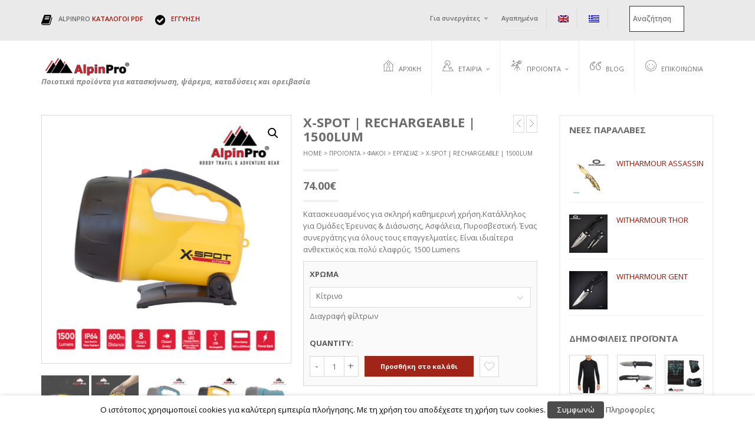

--- FILE ---
content_type: text/html; charset=UTF-8
request_url: https://www.alpinpro.com/%CF%80%CF%81%CE%BF%CF%8A%CF%8C%CE%BD/x-spot-rechargeable/?add_to_wishlist=3968
body_size: 36380
content:
<!DOCTYPE html>
<html class="no-js" lang="el" xmlns="http://www.w3.org/1999/xhtml" prefix="og: http://ogp.me/ns# fb: http://www.facebook.com/2008/fbml" >

<!-- START HEAD -->
<head>
    <meta charset="UTF-8">
    <meta http-equiv="X-UA-Compatible" content="IE=edge">

            <meta name="viewport" content="width=device-width, initial-scale=1">
    
    <link rel="profile" href="http://gmpg.org/xfn/11">
    <link rel="pingback" href="https://www.alpinpro.com/xmlrpc.php">
    <!-- HTML5 Shim and Respond.js IE8 support of HTML5 elements and media queries -->
    <!--[if lt IE 9]>
    <script src="https://www.alpinpro.com/wp-content/themes/nielsen/core/assets/js/frontend/html5shiv.js"></script>
    <script src="https://www.alpinpro.com/wp-content/themes/nielsen/core/assets/js/frontend/respond.min.js"></script>
    <![endif]-->
        <script type="text/javascript">document.documentElement.className = document.documentElement.className.replace( 'no-js', '' ) + ' yes-js js_active js'</script>
<meta name='robots' content='max-image-preview:large' />
<link rel="alternate" hreflang="en" href="https://www.alpinpro.com/en/product/x-spot-rechargeable-1500lum/" />
<link rel="alternate" hreflang="el" href="https://www.alpinpro.com/προϊόν/x-spot-rechargeable/" />
<link rel="alternate" hreflang="x-default" href="https://www.alpinpro.com/προϊόν/x-spot-rechargeable/" />

	<!-- This site is optimized with the Yoast SEO plugin v15.6.2 - https://yoast.com/wordpress/plugins/seo/ -->
	<title>X-SPOT - Rechargeable - 1500lum - AlpinPro</title>
	<meta name="description" content="Κατασκευασμένος για σκληρή καθημερινή χρήση. Κατάλληλος για Ομάδες Έρευνας &amp; Διάσωσης, Ασφάλεια. Συνεργάτης για όλους τους επαγγελματίες. 1500 Lumens" />
	<meta name="robots" content="index, follow, max-snippet:-1, max-image-preview:large, max-video-preview:-1" />
	<link rel="canonical" href="https://www.alpinpro.com/προϊόν/x-spot-rechargeable/" />
	<meta property="og:locale" content="el_GR" />
	<meta property="og:type" content="article" />
	<meta property="og:title" content="X-SPOT - Rechargeable - 1500lum - AlpinPro" />
	<meta property="og:description" content="Κατασκευασμένος για σκληρή καθημερινή χρήση. Κατάλληλος για Ομάδες Έρευνας &amp; Διάσωσης, Ασφάλεια. Συνεργάτης για όλους τους επαγγελματίες. 1500 Lumens" />
	<meta property="og:url" content="https://www.alpinpro.com/προϊόν/x-spot-rechargeable/" />
	<meta property="og:site_name" content="AlpinPro" />
	<meta property="article:publisher" content="https://www.facebook.com/AlpinPro-347379832293937/" />
	<meta property="article:modified_time" content="2023-05-13T08:35:24+00:00" />
	<meta property="og:image" content="https://www.alpinpro.com/wp-content/uploads/2020/05/FLC-338R_Alpinpro_torch_8.jpg" />
	<meta property="og:image:width" content="1200" />
	<meta property="og:image:height" content="1200" />
	<meta name="twitter:card" content="summary" />
	<script type="application/ld+json" class="yoast-schema-graph">{"@context":"https://schema.org","@graph":[{"@type":"Organization","@id":"https://www.alpinpro.com/#organization","name":"AlpinPro","url":"https://www.alpinpro.com/","sameAs":["https://www.facebook.com/AlpinPro-347379832293937/","https://www.instagram.com/alpinpro_kreon/"],"logo":{"@type":"ImageObject","@id":"https://www.alpinpro.com/#logo","inLanguage":"el","url":"https://www.alpinpro.com/wp-content/uploads/2017/08/AlpinPro-logo-front-page.jpg","width":290,"height":75,"caption":"AlpinPro"},"image":{"@id":"https://www.alpinpro.com/#logo"}},{"@type":"WebSite","@id":"https://www.alpinpro.com/#website","url":"https://www.alpinpro.com/","name":"AlpinPro","description":"\u03a0\u03bf\u03b9\u03bf\u03c4\u03b9\u03ba\u03ac \u03c0\u03c1\u03bf\u03ca\u03cc\u03bd\u03c4\u03b1 \u03b3\u03b9\u03b1 \u03ba\u03b1\u03c4\u03b1\u03c3\u03ba\u03ae\u03bd\u03c9\u03c3\u03b7, \u03c8\u03ac\u03c1\u03b5\u03bc\u03b1, \u03ba\u03b1\u03c4\u03b1\u03b4\u03cd\u03c3\u03b5\u03b9\u03c2 \u03ba\u03b1\u03b9 \u03bf\u03c1\u03b5\u03b9\u03b2\u03b1\u03c3\u03af\u03b1","publisher":{"@id":"https://www.alpinpro.com/#organization"},"potentialAction":[{"@type":"SearchAction","target":"https://www.alpinpro.com/?s={search_term_string}","query-input":"required name=search_term_string"}],"inLanguage":"el"},{"@type":"ImageObject","@id":"https://www.alpinpro.com/\u03c0\u03c1\u03bf\u03ca\u03cc\u03bd/x-spot-rechargeable/#primaryimage","inLanguage":"el","url":"https://www.alpinpro.com/wp-content/uploads/2020/05/FLC-338R_Alpinpro_torch_8.jpg","width":1200,"height":1200},{"@type":"WebPage","@id":"https://www.alpinpro.com/\u03c0\u03c1\u03bf\u03ca\u03cc\u03bd/x-spot-rechargeable/#webpage","url":"https://www.alpinpro.com/\u03c0\u03c1\u03bf\u03ca\u03cc\u03bd/x-spot-rechargeable/","name":"X-SPOT - Rechargeable - 1500lum - AlpinPro","isPartOf":{"@id":"https://www.alpinpro.com/#website"},"primaryImageOfPage":{"@id":"https://www.alpinpro.com/\u03c0\u03c1\u03bf\u03ca\u03cc\u03bd/x-spot-rechargeable/#primaryimage"},"datePublished":"2020-05-01T11:44:47+00:00","dateModified":"2023-05-13T08:35:24+00:00","description":"\u039a\u03b1\u03c4\u03b1\u03c3\u03ba\u03b5\u03c5\u03b1\u03c3\u03bc\u03ad\u03bd\u03bf\u03c2 \u03b3\u03b9\u03b1 \u03c3\u03ba\u03bb\u03b7\u03c1\u03ae \u03ba\u03b1\u03b8\u03b7\u03bc\u03b5\u03c1\u03b9\u03bd\u03ae \u03c7\u03c1\u03ae\u03c3\u03b7. \u039a\u03b1\u03c4\u03ac\u03bb\u03bb\u03b7\u03bb\u03bf\u03c2 \u03b3\u03b9\u03b1 \u039f\u03bc\u03ac\u03b4\u03b5\u03c2 \u0388\u03c1\u03b5\u03c5\u03bd\u03b1\u03c2 & \u0394\u03b9\u03ac\u03c3\u03c9\u03c3\u03b7\u03c2, \u0391\u03c3\u03c6\u03ac\u03bb\u03b5\u03b9\u03b1. \u03a3\u03c5\u03bd\u03b5\u03c1\u03b3\u03ac\u03c4\u03b7\u03c2 \u03b3\u03b9\u03b1 \u03cc\u03bb\u03bf\u03c5\u03c2 \u03c4\u03bf\u03c5\u03c2 \u03b5\u03c0\u03b1\u03b3\u03b3\u03b5\u03bb\u03bc\u03b1\u03c4\u03af\u03b5\u03c2. 1500 Lumens","inLanguage":"el","potentialAction":[{"@type":"ReadAction","target":["https://www.alpinpro.com/\u03c0\u03c1\u03bf\u03ca\u03cc\u03bd/x-spot-rechargeable/"]}]}]}</script>
	<!-- / Yoast SEO plugin. -->


<link rel='dns-prefetch' href='//ajax.googleapis.com' />
<link rel='dns-prefetch' href='//maxcdn.bootstrapcdn.com' />
<link rel='dns-prefetch' href='//fonts.googleapis.com' />
<link rel="alternate" type="application/rss+xml" title="Ροή RSS &raquo; AlpinPro" href="https://www.alpinpro.com/feed/" />
<link rel="alternate" type="application/rss+xml" title="Ροή Σχολίων &raquo; AlpinPro" href="https://www.alpinpro.com/comments/feed/" />
<link rel="alternate" type="application/rss+xml" title="Ροή Σχολίων AlpinPro &raquo; X-SPOT | Rechargeable | 1500lum" href="https://www.alpinpro.com/προϊόν/x-spot-rechargeable/feed/" />
<link rel="alternate" title="oEmbed (JSON)" type="application/json+oembed" href="https://www.alpinpro.com/wp-json/oembed/1.0/embed?url=https%3A%2F%2Fwww.alpinpro.com%2F%CF%80%CF%81%CE%BF%CF%8A%CF%8C%CE%BD%2Fx-spot-rechargeable%2F" />
<link rel="alternate" title="oEmbed (XML)" type="text/xml+oembed" href="https://www.alpinpro.com/wp-json/oembed/1.0/embed?url=https%3A%2F%2Fwww.alpinpro.com%2F%CF%80%CF%81%CE%BF%CF%8A%CF%8C%CE%BD%2Fx-spot-rechargeable%2F&#038;format=xml" />
<style id='wp-img-auto-sizes-contain-inline-css' type='text/css'>
img:is([sizes=auto i],[sizes^="auto," i]){contain-intrinsic-size:3000px 1500px}
/*# sourceURL=wp-img-auto-sizes-contain-inline-css */
</style>
<style id='wp-emoji-styles-inline-css' type='text/css'>

	img.wp-smiley, img.emoji {
		display: inline !important;
		border: none !important;
		box-shadow: none !important;
		height: 1em !important;
		width: 1em !important;
		margin: 0 0.07em !important;
		vertical-align: -0.1em !important;
		background: none !important;
		padding: 0 !important;
	}
/*# sourceURL=wp-emoji-styles-inline-css */
</style>
<style id='classic-theme-styles-inline-css' type='text/css'>
/*! This file is auto-generated */
.wp-block-button__link{color:#fff;background-color:#32373c;border-radius:9999px;box-shadow:none;text-decoration:none;padding:calc(.667em + 2px) calc(1.333em + 2px);font-size:1.125em}.wp-block-file__button{background:#32373c;color:#fff;text-decoration:none}
/*# sourceURL=/wp-includes/css/classic-themes.min.css */
</style>
<link rel='stylesheet' id='wpml-blocks-css' href='https://www.alpinpro.com/wp-content/plugins/sitepress-multilingual-cms/dist/css/blocks/styles.css?ver=4.6.0' type='text/css' media='all' />
<link rel='stylesheet' id='contact-form-7-css' href='https://www.alpinpro.com/wp-content/plugins/contact-form-7/includes/css/styles.css?ver=5.3.2' type='text/css' media='all' />
<link rel='stylesheet' id='jquery-ui-theme-css' href='https://ajax.googleapis.com/ajax/libs/jqueryui/1.11.4/themes/smoothness/jquery-ui.min.css?ver=1.11.4' type='text/css' media='all' />
<link rel='stylesheet' id='jquery-ui-timepicker-css' href='https://www.alpinpro.com/wp-content/plugins/contact-form-7-datepicker/js/jquery-ui-timepicker/jquery-ui-timepicker-addon.min.css?ver=69efdf6dfa434791310154f50b3c6f58' type='text/css' media='all' />
<link rel='stylesheet' id='rs-plugin-settings-css' href='https://www.alpinpro.com/wp-content/plugins/revslider/public/assets/css/rs6.css?ver=6.3.3' type='text/css' media='all' />
<style id='rs-plugin-settings-inline-css' type='text/css'>
#rs-demo-id {}
/*# sourceURL=rs-plugin-settings-inline-css */
</style>
<link rel='stylesheet' id='cookie-law-info-css' href='https://www.alpinpro.com/wp-content/plugins/webtoffee-gdpr-cookie-consent/public/css/cookie-law-info-public.css?ver=2.3.3' type='text/css' media='all' />
<link rel='stylesheet' id='cookie-law-info-gdpr-css' href='https://www.alpinpro.com/wp-content/plugins/webtoffee-gdpr-cookie-consent/public/css/cookie-law-info-gdpr.css?ver=2.3.3' type='text/css' media='all' />
<style id='cookie-law-info-gdpr-inline-css' type='text/css'>
.cli-modal-content, .cli-tab-content { background-color: #ffffff; }.cli-privacy-content-text, .cli-modal .cli-modal-dialog, .cli-tab-container p, a.cli-privacy-readmore { color: #000000; }.cli-tab-header { background-color: #f2f2f2; }.cli-tab-header, .cli-tab-header a.cli-nav-link,span.cli-necessary-caption,.cli-switch .cli-slider:after { color: #000000; }.cli-switch .cli-slider:before { background-color: #ffffff; }.cli-switch input:checked + .cli-slider:before { background-color: #ffffff; }.cli-switch .cli-slider { background-color: #e3e1e8; }.cli-switch input:checked + .cli-slider { background-color: #28a745; }.cli-modal-close svg { fill: #000000; }.cli-tab-footer .wt-cli-privacy-accept-all-btn { background-color: #00acad; color: #ffffff}.cli-tab-footer .wt-cli-privacy-accept-btn { background-color: #00acad; color: #ffffff}.cli-tab-header a:before{ border-right: 1px solid #000000; border-bottom: 1px solid #000000; }
/*# sourceURL=cookie-law-info-gdpr-inline-css */
</style>
<link rel='stylesheet' id='wwpp_single_product_page_css-css' href='https://www.alpinpro.com/wp-content/plugins/woocommerce-wholesale-prices-premium/css/wwpp-single-product-page.css?ver=1.24.7' type='text/css' media='all' />
<link rel='stylesheet' id='photoswipe-css' href='https://www.alpinpro.com/wp-content/plugins/woocommerce/assets/css/photoswipe/photoswipe.min.css?ver=4.9.1' type='text/css' media='all' />
<link rel='stylesheet' id='photoswipe-default-skin-css' href='https://www.alpinpro.com/wp-content/plugins/woocommerce/assets/css/photoswipe/default-skin/default-skin.min.css?ver=4.9.1' type='text/css' media='all' />
<link rel='stylesheet' id='yit-layout-css' href='https://www.alpinpro.com/wp-content/themes/nielsen-child/woocommerce/style.css?ver=1.0' type='text/css' media='' />
<style id='woocommerce-inline-inline-css' type='text/css'>
.woocommerce form .form-row .required { visibility: visible; }
/*# sourceURL=woocommerce-inline-inline-css */
</style>
<link rel='stylesheet' id='flexible_shipping_notices-css' href='https://www.alpinpro.com/wp-content/plugins/flexible-shipping/vendor_prefixed/wpdesk/wp-wpdesk-fs-table-rate/assets/css/notices.css?ver=4.0.8.218' type='text/css' media='all' />
<link rel='stylesheet' id='aws-style-css' href='https://www.alpinpro.com/wp-content/plugins/advanced-woo-search//assets/css/common.css?ver=2.19' type='text/css' media='all' />
<link rel='stylesheet' id='ywcca_accordion_style-css' href='https://www.alpinpro.com/wp-content/plugins/yith-woocommerce-category-accordion-premium/assets/css/ywcca_style.css?ver=1.0.16' type='text/css' media='all' />
<link rel='stylesheet' id='ywcca_dynamics-css' href='https://www.alpinpro.com/wp-content/plugins/yith-woocommerce-category-accordion-premium/cache/ywcca_dynamics.css?ver=69efdf6dfa434791310154f50b3c6f58' type='text/css' media='all' />
<link rel='stylesheet' id='jquery-colorbox-css' href='https://www.alpinpro.com/wp-content/plugins/yith-woocommerce-compare-premium/assets/css/colorbox.css?ver=69efdf6dfa434791310154f50b3c6f58' type='text/css' media='all' />
<link rel='stylesheet' id='woocommerce_prettyPhoto_css-css' href='//www.alpinpro.com/wp-content/plugins/woocommerce/assets/css/prettyPhoto.css?ver=69efdf6dfa434791310154f50b3c6f58' type='text/css' media='all' />
<link rel='stylesheet' id='jquery-selectBox-css' href='https://www.alpinpro.com/wp-content/plugins/yith-woocommerce-wishlist/assets/css/jquery.selectBox.css?ver=1.2.0' type='text/css' media='all' />
<link rel='stylesheet' id='yith-wcwl-font-awesome-css' href='https://www.alpinpro.com/wp-content/plugins/yith-woocommerce-wishlist/assets/css/font-awesome.css?ver=4.7.0' type='text/css' media='all' />
<link rel='stylesheet' id='yith-wcwl-user-main-css' href='https://www.alpinpro.com/wp-content/themes/nielsen/woocommerce/wishlist.css?ver=3.0.18' type='text/css' media='all' />
<link rel='stylesheet' id='bootstrap-twitter-css' href='https://www.alpinpro.com/wp-content/themes/nielsen/theme/assets/bootstrap/css/bootstrap.min.css?ver=69efdf6dfa434791310154f50b3c6f58' type='text/css' media='all' />
<link rel='stylesheet' id='parent-style-css' href='https://www.alpinpro.com/wp-content/themes/nielsen/style.css?ver=69efdf6dfa434791310154f50b3c6f58' type='text/css' media='all' />
<link rel='stylesheet' id='woocommerce-parent-style-css' href='https://www.alpinpro.com/wp-content/themes/nielsen/woocommerce/style.css?ver=69efdf6dfa434791310154f50b3c6f58' type='text/css' media='all' />
<link rel='stylesheet' id='font-awesome-css' href='https://maxcdn.bootstrapcdn.com/font-awesome/4.6.3/css/font-awesome.min.css?ver=4.6.3' type='text/css' media='all' />
<style id='font-awesome-inline-css' type='text/css'>
[data-font="FontAwesome"]:before {font-family: 'FontAwesome' !important;content: attr(data-icon) !important;speak: none !important;font-weight: normal !important;font-variant: normal !important;text-transform: none !important;line-height: 1 !important;font-style: normal !important;-webkit-font-smoothing: antialiased !important;-moz-osx-font-smoothing: grayscale !important;}
/*# sourceURL=font-awesome-inline-css */
</style>
<link rel='stylesheet' id='yit-icon-retinaicon-font-css' href='https://www.alpinpro.com/wp-content/themes/nielsen/theme/assets/fonts/retinaicon-font/style.css?ver=69efdf6dfa434791310154f50b3c6f58' type='text/css' media='all' />
<link rel='stylesheet' id='cf7cf-style-css' href='https://www.alpinpro.com/wp-content/plugins/cf7-conditional-fields/style.css?ver=1.9.14' type='text/css' media='all' />
<link rel='stylesheet' id='yith_woocompare_page-css' href='https://www.alpinpro.com/wp-content/plugins/yith-woocommerce-compare-premium/assets/css/style.css?ver=69efdf6dfa434791310154f50b3c6f58' type='text/css' media='all' />
<style id='yith_woocompare_page-inline-css' type='text/css'>

				#yith-woocompare-cat-nav h3 {
                    color: #333333;
                }
                #yith-woocompare-cat-nav li a {
                    color: #777777;
                }
                #yith-woocompare-cat-nav li a:hover, #yith-woocompare-cat-nav li .active {
                    color: #333333;
                }
                table.compare-list .remove a {
                    color: #777777;
                }
                table.compare-list .remove a:hover {
                    color: #333333;
                }
                table.compare-list .product_info .button, table.compare-list .add-to-cart .button, table.compare-list .added_to_cart {
                    color: #ffffff;
                    background-color: #b2b2b2;
                }
                table.compare-list .product_info .button:hover, table.compare-list .add-to-cart .button:hover, table.compare-list .added_to_cart:hover {
                    color: #ffffff;
                    background-color: #303030;
                }
                table.compare-list .rating .star-rating {
                    color: #303030;
                }
                #yith-woocompare-related .yith-woocompare-related-title {
                    color: #333333;
                }
                #yith-woocompare-related .related-products .button {
                    color: #ffffff;
                    background-color: #b2b2b2;
                }
                #yith-woocompare-related .related-products .button:hover {
                    color: #ffffff;
                    background-color: #303030;
                }
                #yith-woocompare-share h3 {
                    color: #333333;
                }
                table.compare-list tr.different, table.compare-list tr.different th {
                	background-color: #e4e4e4 !important;
                }
/*# sourceURL=yith_woocompare_page-inline-css */
</style>
<link rel='stylesheet' id='jquery-fixedheadertable-style-css' href='https://www.alpinpro.com/wp-content/plugins/yith-woocommerce-compare-premium/assets/css/jquery.dataTables.css?ver=69efdf6dfa434791310154f50b3c6f58' type='text/css' media='all' />
<link rel='stylesheet' id='select2-css' href='https://www.alpinpro.com/wp-content/plugins/woocommerce/assets/css/select2.css?ver=4.9.1' type='text/css' media='all' />
<link rel='stylesheet' id='wwlc_RegistrationForm_css-css' href='https://www.alpinpro.com/wp-content/plugins/woocommerce-wholesale-lead-capture/css/RegistrationForm.css?ver=1.14.7' type='text/css' media='all' />
<link rel='stylesheet' id='bsf-Defaults-css' href='https://www.alpinpro.com/wp-content/uploads/smile_fonts/Defaults/Defaults.css?ver=3.19.8' type='text/css' media='all' />
<link rel='stylesheet' id='yit-faq-css' href='https://www.alpinpro.com/wp-content/themes/nielsen/theme/plugins/yit-framework/modules/faq/assets/css/yit-faq.css?ver=69efdf6dfa434791310154f50b3c6f58' type='text/css' media='all' />
<link rel='stylesheet' id='yit-testimonial-css' href='https://www.alpinpro.com/wp-content/themes/nielsen/theme/plugins/yit-framework/modules/testimonial/assets/css/yit-testimonial.css?ver=69efdf6dfa434791310154f50b3c6f58' type='text/css' media='all' />
<link rel='stylesheet' id='portfolio-big-css' href='https://www.alpinpro.com/wp-content/themes/nielsen/theme/templates/portfolios/big/css/style.css?ver=69efdf6dfa434791310154f50b3c6f58' type='text/css' media='all' />
<link rel='stylesheet' id='idangerous-swiper-css' href='https://www.alpinpro.com/wp-content/themes/nielsen/theme/templates/sliders/banners/css/idangerous.swiper.css?ver=69efdf6dfa434791310154f50b3c6f58' type='text/css' media='all' />
<link rel='stylesheet' id='slider-banners-css' href='https://www.alpinpro.com/wp-content/themes/nielsen/theme/templates/sliders/banners/css/slider.css?ver=69efdf6dfa434791310154f50b3c6f58' type='text/css' media='all' />
<link rel='stylesheet' id='prettyPhoto-css' href='https://www.alpinpro.com/wp-content/themes/nielsen/theme/templates/sliders/parallax/css/prettyPhoto.css?ver=69efdf6dfa434791310154f50b3c6f58' type='text/css' media='all' />
<link rel='stylesheet' id='slider-flexslider-css' href='https://www.alpinpro.com/wp-content/themes/nielsen/theme/templates/sliders/flexslider/css/flexslider.css?ver=69efdf6dfa434791310154f50b3c6f58' type='text/css' media='all' />
<link rel='stylesheet' id='theme-stylesheet-css' href='https://www.alpinpro.com/wp-content/themes/nielsen-child/style.css?ver=69efdf6dfa434791310154f50b3c6f58' type='text/css' media='all' />
<link rel='stylesheet' id='shortcodes-css' href='https://www.alpinpro.com/wp-content/themes/nielsen/theme/assets/css/shortcodes.css?ver=69efdf6dfa434791310154f50b3c6f58' type='text/css' media='all' />
<link rel='stylesheet' id='widgets-theme-css' href='https://www.alpinpro.com/wp-content/themes/nielsen/theme/assets/css/widgets.css?ver=69efdf6dfa434791310154f50b3c6f58' type='text/css' media='all' />
<link rel='stylesheet' id='comment-stylesheet-css' href='https://www.alpinpro.com/wp-content/themes/nielsen/theme/assets/css/comment.css?ver=69efdf6dfa434791310154f50b3c6f58' type='text/css' media='all' />
<link rel='stylesheet' id='animate-css' href='https://www.alpinpro.com/wp-content/themes/nielsen/theme/assets/css/animate.css?ver=69efdf6dfa434791310154f50b3c6f58' type='text/css' media='all' />
<link rel='stylesheet' id='owl-slider-css' href='https://www.alpinpro.com/wp-content/themes/nielsen/theme/assets/css/owl.css?ver=69efdf6dfa434791310154f50b3c6f58' type='text/css' media='all' />
<link rel='stylesheet' id='scrollbar-css' href='https://www.alpinpro.com/wp-content/themes/nielsen/theme/assets/css/scrollbar.css?ver=69efdf6dfa434791310154f50b3c6f58' type='text/css' media='all' />
<link rel='stylesheet' id='google-fonts-css' href='//fonts.googleapis.com/css?family=Open+Sans%3Aregular%2C600%2C700%2C700italic%2C400%2C500%2C300%2C800%7CSource+Sans+Pro%3Aregular%7COpen+Sans+Condensed%3A300%2C800&#038;subset=cyrillic%2Cgreek%2Cgreek-ext&#038;ver=69efdf6dfa434791310154f50b3c6f58' type='text/css' media='all' />
<link rel='stylesheet' id='cache-dynamics-css' href='https://www.alpinpro.com/wp-content/themes/nielsen-child/cache/dynamics.css?ver=69efdf6dfa434791310154f50b3c6f58' type='text/css' media='all' />
<link rel='stylesheet' id='responsive-css' href='https://www.alpinpro.com/wp-content/themes/nielsen/theme/assets/css/responsive.css?ver=69efdf6dfa434791310154f50b3c6f58' type='text/css' media='all' />
<link rel='stylesheet' id='custom-css' href='https://www.alpinpro.com/wp-content/themes/nielsen-child/custom.css?ver=69efdf6dfa434791310154f50b3c6f58' type='text/css' media='all' />
<script type="text/javascript" id="jquery-core-js-extra">
/* <![CDATA[ */
var yit = {"isRtl":"","ajaxurl":"https://www.alpinpro.com/wp-admin/admin-ajax.php","responsive_menu_text":"Navigate to...","price_filter_slider":"yes","added_to_cart_layout":"label","added_to_cart_text":"Added","load_gif":"https://www.alpinpro.com/wp-content/themes/nielsen/theme/assets/images/search.gif","search_button":"GO","add_to_compare":"Add to compare","added_to_compare":"Added to compare"};
//# sourceURL=jquery-core-js-extra
/* ]]> */
</script>
<script type="text/javascript" src="https://www.alpinpro.com/wp-includes/js/jquery/jquery.min.js?ver=3.7.1" id="jquery-core-js"></script>
<script type="text/javascript" src="https://www.alpinpro.com/wp-includes/js/jquery/jquery-migrate.min.js?ver=3.4.1" id="jquery-migrate-js"></script>
<script type="text/javascript" src="https://www.alpinpro.com/wp-content/plugins/revslider/public/assets/js/rbtools.min.js?ver=6.3.3" id="tp-tools-js"></script>
<script type="text/javascript" src="https://www.alpinpro.com/wp-content/plugins/revslider/public/assets/js/rs6.min.js?ver=6.3.3" id="revmin-js"></script>
<script type="text/javascript" id="cookie-law-info-js-extra">
/* <![CDATA[ */
var Cli_Data = {"nn_cookie_ids":["test_cookie"],"non_necessary_cookies":{"non-necessary":["test_cookie"]},"cookielist":{"necessary":{"0":{"ID":11383,"post_author":"1","post_date":"2021-02-22 14:47:46","post_date_gmt":"2021-02-22 14:47:46","post_content":"The cookie is set by the GDPR Cookie Consent plugin and is used to store whether or not user has consented to the use of cookies. It does not store any personal data.","post_title":"viewed_cookie_policy","post_excerpt":"","post_status":"publish","comment_status":"closed","ping_status":"closed","post_password":"","post_name":"viewed_cookie_policy","to_ping":"","pinged":"","post_modified":"2021-02-22 14:47:46","post_modified_gmt":"2021-02-22 14:47:46","post_content_filtered":"","post_parent":0,"guid":"https://www.alpinpro.com/cookielawinfo/viewed_cookie_policy/","menu_order":0,"post_type":"cookielawinfo","post_mime_type":"","comment_count":"0","filter":"raw"},"1":{"ID":11384,"post_author":"1","post_date":"2021-02-22 14:47:46","post_date_gmt":"2021-02-22 14:47:46","post_content":"This cookie is set by GDPR Cookie Consent plugin. The cookies is used to store the user consent for the cookies in the category \"Necessary\".","post_title":"cookielawinfo-checkbox-necessary","post_excerpt":"","post_status":"publish","comment_status":"closed","ping_status":"closed","post_password":"","post_name":"cookielawinfo-checkbox-necessary","to_ping":"","pinged":"","post_modified":"2021-02-22 14:47:46","post_modified_gmt":"2021-02-22 14:47:46","post_content_filtered":"","post_parent":0,"guid":"https://www.alpinpro.com/cookielawinfo/cookielawinfo-checkbox-necessary/","menu_order":0,"post_type":"cookielawinfo","post_mime_type":"","comment_count":"0","filter":"raw"},"2":{"ID":11385,"post_author":"1","post_date":"2021-02-22 14:47:46","post_date_gmt":"2021-02-22 14:47:46","post_content":"This cookie is set by GDPR Cookie Consent plugin. The cookies is used to store the user consent for the cookies in the category \"Non Necessary\".","post_title":"cookielawinfo-checkbox-non-necessary","post_excerpt":"","post_status":"publish","comment_status":"closed","ping_status":"closed","post_password":"","post_name":"cookielawinfo-checkbox-non-necessary","to_ping":"","pinged":"","post_modified":"2021-02-22 14:47:46","post_modified_gmt":"2021-02-22 14:47:46","post_content_filtered":"","post_parent":0,"guid":"https://www.alpinpro.com/cookielawinfo/cookielawinfo-checkbox-non-necessary/","menu_order":0,"post_type":"cookielawinfo","post_mime_type":"","comment_count":"0","filter":"raw"},"term_id":667,"name":"Necessary","loadonstart":0,"defaultstate":"enabled","ccpa_optout":0},"non-necessary":{"0":{"ID":11386,"post_author":"1","post_date":"2021-02-22 14:47:46","post_date_gmt":"2021-02-22 14:47:46","post_content":"","post_title":"test_cookie","post_excerpt":"","post_status":"publish","comment_status":"closed","ping_status":"closed","post_password":"","post_name":"test_cookie","to_ping":"","pinged":"","post_modified":"2021-02-22 14:47:46","post_modified_gmt":"2021-02-22 14:47:46","post_content_filtered":"","post_parent":0,"guid":"https://www.alpinpro.com/cookielawinfo/test_cookie/","menu_order":0,"post_type":"cookielawinfo","post_mime_type":"","comment_count":"0","filter":"raw"},"term_id":668,"name":"Non Necessary","loadonstart":0,"defaultstate":"disabled","ccpa_optout":0}},"ajax_url":"https://www.alpinpro.com/wp-admin/admin-ajax.php","current_lang":"el","security":"0bf8333079","eu_countries":["GB"],"geoIP":"disabled","use_custom_geolocation_api":"","custom_geolocation_api":"https://geoip.cookieyes.com/geoip/checker/result.php","consentVersion":"1","strictlyEnabled":["necessary","obligatoire"],"cookieDomain":"","privacy_length":"250","ccpaEnabled":"","ccpaRegionBased":"","ccpaBarEnabled":"","ccpaType":"gdpr","triggerDomRefresh":""};
var log_object = {"ajax_url":"https://www.alpinpro.com/wp-admin/admin-ajax.php"};
//# sourceURL=cookie-law-info-js-extra
/* ]]> */
</script>
<script type="text/javascript" src="https://www.alpinpro.com/wp-content/plugins/webtoffee-gdpr-cookie-consent/public/js/cookie-law-info-public.js?ver=2.3.3" id="cookie-law-info-js"></script>
<script type="text/javascript" src="https://www.alpinpro.com/wp-content/plugins/woocommerce/assets/js/jquery-blockui/jquery.blockUI.min.js?ver=2.70" id="jquery-blockui-js"></script>
<script type="text/javascript" id="wc-add-to-cart-js-extra">
/* <![CDATA[ */
var wc_add_to_cart_params = {"ajax_url":"/wp-admin/admin-ajax.php","wc_ajax_url":"/?wc-ajax=%%endpoint%%","i18n_view_cart":"\u03a0\u03c1\u03bf\u03b2\u03bf\u03bb\u03ae \u03ba\u03b1\u03bb\u03b1\u03b8\u03b9\u03bf\u03cd","cart_url":"","is_cart":"","cart_redirect_after_add":"no"};
//# sourceURL=wc-add-to-cart-js-extra
/* ]]> */
</script>
<script type="text/javascript" src="https://www.alpinpro.com/wp-content/plugins/woocommerce/assets/js/frontend/add-to-cart.min.js?ver=4.9.1" id="wc-add-to-cart-js"></script>
<script type="text/javascript" src="https://www.alpinpro.com/wp-content/plugins/js_composer/assets/js/vendors/woocommerce-add-to-cart.js?ver=6.4.2" id="vc_woocommerce-add-to-cart-js-js"></script>
<link rel="https://api.w.org/" href="https://www.alpinpro.com/wp-json/" /><link rel="alternate" title="JSON" type="application/json" href="https://www.alpinpro.com/wp-json/wp/v2/product/9638" /><link rel="EditURI" type="application/rsd+xml" title="RSD" href="https://www.alpinpro.com/xmlrpc.php?rsd" />

<link rel='shortlink' href='https://www.alpinpro.com/?p=9638' />
<meta name="generator" content="WPML ver:4.6.0 stt:1,13,46;" />
<meta name="wwp" content="yes" /><script type="text/javascript">
(function(url){
	if(/(?:Chrome\/26\.0\.1410\.63 Safari\/537\.31|WordfenceTestMonBot)/.test(navigator.userAgent)){ return; }
	var addEvent = function(evt, handler) {
		if (window.addEventListener) {
			document.addEventListener(evt, handler, false);
		} else if (window.attachEvent) {
			document.attachEvent('on' + evt, handler);
		}
	};
	var removeEvent = function(evt, handler) {
		if (window.removeEventListener) {
			document.removeEventListener(evt, handler, false);
		} else if (window.detachEvent) {
			document.detachEvent('on' + evt, handler);
		}
	};
	var evts = 'contextmenu dblclick drag dragend dragenter dragleave dragover dragstart drop keydown keypress keyup mousedown mousemove mouseout mouseover mouseup mousewheel scroll'.split(' ');
	var logHuman = function() {
		if (window.wfLogHumanRan) { return; }
		window.wfLogHumanRan = true;
		var wfscr = document.createElement('script');
		wfscr.type = 'text/javascript';
		wfscr.async = true;
		wfscr.src = url + '&r=' + Math.random();
		(document.getElementsByTagName('head')[0]||document.getElementsByTagName('body')[0]).appendChild(wfscr);
		for (var i = 0; i < evts.length; i++) {
			removeEvent(evts[i], logHuman);
		}
	};
	for (var i = 0; i < evts.length; i++) {
		addEvent(evts[i], logHuman);
	}
})('//www.alpinpro.com/?wordfence_lh=1&hid=C928ABD4875B24D0E68DE3845B85E555');
</script>        <style type="text/css">
                        body, .st-content, .st-content-inner {
            background-color: #ffffff;            }
                                </style>
    <meta property="og:site_name" content="AlpinPro"/>
<meta property="og:title" content="X-SPOT - Rechargeable - 1500lum - AlpinPro"/>
<meta property="og:url" content="https://www.alpinpro.com/προϊόν/x-spot-rechargeable/"/>
<meta property="og:description" content="Κατασκευασμένος για σκληρή καθημερινή χρήση.Κατάλληλος για Ομάδες Έρευνας &amp; Διάσωσης, Ασφάλεια, Πυροσβεστική. Ένας συνεργάτης για όλους τους επαγγελματίες. Είναι ιδιαίτερα ανθεκτικός και πολύ ελαφρύς. 1500 Lumens"/>
<meta property="og:image" content="https://www.alpinpro.com/wp-content/uploads/2020/05/FLC-338R_Alpinpro_torch_8-300x300.jpg"/>
	<noscript><style>.woocommerce-product-gallery{ opacity: 1 !important; }</style></noscript>
	<style type="text/css">.recentcomments a{display:inline !important;padding:0 !important;margin:0 !important;}</style><meta name="generator" content="Powered by WPBakery Page Builder - drag and drop page builder for WordPress."/>
<meta name="generator" content="Powered by Slider Revolution 6.3.3 - responsive, Mobile-Friendly Slider Plugin for WordPress with comfortable drag and drop interface." />
<link rel="icon" href="https://www.alpinpro.com/wp-content/uploads/2017/07/favicon.png" sizes="32x32" />
<link rel="icon" href="https://www.alpinpro.com/wp-content/uploads/2017/07/favicon.png" sizes="192x192" />
<link rel="apple-touch-icon" href="https://www.alpinpro.com/wp-content/uploads/2017/07/favicon.png" />
<meta name="msapplication-TileImage" content="https://www.alpinpro.com/wp-content/uploads/2017/07/favicon.png" />
<script type="text/javascript">function setREVStartSize(e){
			//window.requestAnimationFrame(function() {				 
				window.RSIW = window.RSIW===undefined ? window.innerWidth : window.RSIW;	
				window.RSIH = window.RSIH===undefined ? window.innerHeight : window.RSIH;	
				try {								
					var pw = document.getElementById(e.c).parentNode.offsetWidth,
						newh;
					pw = pw===0 || isNaN(pw) ? window.RSIW : pw;
					e.tabw = e.tabw===undefined ? 0 : parseInt(e.tabw);
					e.thumbw = e.thumbw===undefined ? 0 : parseInt(e.thumbw);
					e.tabh = e.tabh===undefined ? 0 : parseInt(e.tabh);
					e.thumbh = e.thumbh===undefined ? 0 : parseInt(e.thumbh);
					e.tabhide = e.tabhide===undefined ? 0 : parseInt(e.tabhide);
					e.thumbhide = e.thumbhide===undefined ? 0 : parseInt(e.thumbhide);
					e.mh = e.mh===undefined || e.mh=="" || e.mh==="auto" ? 0 : parseInt(e.mh,0);		
					if(e.layout==="fullscreen" || e.l==="fullscreen") 						
						newh = Math.max(e.mh,window.RSIH);					
					else{					
						e.gw = Array.isArray(e.gw) ? e.gw : [e.gw];
						for (var i in e.rl) if (e.gw[i]===undefined || e.gw[i]===0) e.gw[i] = e.gw[i-1];					
						e.gh = e.el===undefined || e.el==="" || (Array.isArray(e.el) && e.el.length==0)? e.gh : e.el;
						e.gh = Array.isArray(e.gh) ? e.gh : [e.gh];
						for (var i in e.rl) if (e.gh[i]===undefined || e.gh[i]===0) e.gh[i] = e.gh[i-1];
											
						var nl = new Array(e.rl.length),
							ix = 0,						
							sl;					
						e.tabw = e.tabhide>=pw ? 0 : e.tabw;
						e.thumbw = e.thumbhide>=pw ? 0 : e.thumbw;
						e.tabh = e.tabhide>=pw ? 0 : e.tabh;
						e.thumbh = e.thumbhide>=pw ? 0 : e.thumbh;					
						for (var i in e.rl) nl[i] = e.rl[i]<window.RSIW ? 0 : e.rl[i];
						sl = nl[0];									
						for (var i in nl) if (sl>nl[i] && nl[i]>0) { sl = nl[i]; ix=i;}															
						var m = pw>(e.gw[ix]+e.tabw+e.thumbw) ? 1 : (pw-(e.tabw+e.thumbw)) / (e.gw[ix]);					
						newh =  (e.gh[ix] * m) + (e.tabh + e.thumbh);
					}				
					if(window.rs_init_css===undefined) window.rs_init_css = document.head.appendChild(document.createElement("style"));					
					document.getElementById(e.c).height = newh+"px";
					window.rs_init_css.innerHTML += "#"+e.c+"_wrapper { height: "+newh+"px }";				
				} catch(e){
					console.log("Failure at Presize of Slider:" + e)
				}					   
			//});
		  };</script>
		<style type="text/css" id="wp-custom-css">
			/* Registration form */
#wwlc-registration-form input{
	width:100%;
	min-width:100%;
}

#wwlc-registration-form .wwlc_password, #wwlc-registration-form .wwlc_password_confirm-field-set{
	background-color:#8ca6c833;
}

#wwlc-registration-form .wwlc_password{
	padding:20px!important;
	margin-bottom:0px;
}

#wwlc-registration-form .wwlc_password_confirm-field-set{
	margin-bottom:0px;
	padding-bottom:20px;
	padding-right:20px;
  padding-left:20px;
}

#wwlc-registration-form #wwlc-register{
	background-color:#6e95c7;
	padding:40px 20px;
	color:#ffffff;
	text-transform:uppercase;
	line-height:0;
	font-size:large;
}

#wwlc-registration-form #wwlc-register:hover{
	background-color:#c11200;
}

#wwlc-registration-form #log-in, #wwlc-registration-form #lost-password{
	width:auto;
	display:inline-block;
	border:none;
	box-shadow:none;
	text-decoration:underline;
}

#wwlc-registration-form{
	padding-bottom:50px;
}

.woocommerce #customer_login .u-column2.col-2{
	display:none;
}

/*
You can add your own CSS here.

Click the help icon above to learn more.
*/

#topbar .woocommerce-product-search button{
	height:35px;
}

.sticky-header{
	background-color:#ffffff!important;
}

#header .cart_label{font-size:12px!important;}
#nav{float:right;}

#intro-image{display:none;}

h2 {text-transform:none!important;}

.category-description #category-desc-extra{display:none;}

.widget li{text-transform:none!important;}

.swiper-slide h4{text-transform:none!important;}

.sbHolder a{text-transform:none!important;}

#list-or-grid span{text-transform:none!important;}

#number-of-products span{text-transform:none!important;}

button{text-transform:none!important;}

#topbar a{text-transform:none!important;}

.product-action-button span{text-transform:none!important;}

#footer {font-weight:normal;}

#footer h3 {text-transform:none;}

.slider.banners .swiper-slide-big{width:375px;}

#faqs-container .faq-title h4{text-transform:none!important;}

@media all and (max-width: 720px) {
#slider-1{display:none;}
#intro-image{position:relative; display:block; width:100%;margin-bottom:5px; clear:both;}
#brands-front-page{display:none;}
}

@media all and (max-width: 1000px){
.col-sm-4.col-md-push-8{display:none;}
.col-sm-8.col-md-pull-4{width:100%}
.cta-phone-phone{font-size:12px!important;}
}

/* registration select cf7 */

.regselect {width:100%; height:35px;}
#address label{width:75%;}


/* warranty form */

#warranty-form-personal {position:relative; width:45%; display:inline-block; box-sizing:border-box; min-width:300px;}

#warranty-form-contact
{position:relative; width:45%; display:inline-block; box-sizing:border-box;vertical-align:top;  min-width:300px;}

#warranty-form-product
{position:relative; width:45%; display:inline-block; box-sizing:border-box; min-width:300px;}
#warranty-form-product label{width:75%;}

#warranty-form-address
{position:relative; width:45%; display:inline-block; box-sizing:border-box;vertical-align:top; min-width:300px;}

#warranty-form-address label{width:75%;}

#warranty-form label{font-weight:normal;}

.next-product .woocommerce-Price-amount{display:none;}

.prev-product .woocommerce-Price-amount{display:none;}

p.wc-terms-and-conditions{margin-left:20px!important;}

#yith-woocompare-table .price{
	display:none;
}

.widget.woocommerce.widget_product_search input[type='search'] {
	width:65%!important;}
#woocommerce_product_search-2{
	vertical-align:middle;
}

.woocommerce.widget.widget_product_search #searchform #searchsubmit, .woocommerce-product-search input[type='submit']{
	width:32%;}

#topbar #welcome-menu-login{
	display:inline-block!important;
}

.widget_product_search h3{
	display:none!important;
}

#topbar #icl_lang_sel_widget-2 li{
	display:inline!important;
}


.topbar-right .wpml-ls ul{
		list-style-type: none!important;
}

/* Category menu left sidebar*/

.ywcca_category_accordion_widget li.cat-item-437, .ywcca_category_accordion_widget li.cat-item-427{
	display:none!important;
}

.sidebar .product_price{
	display:none!important;
}



/* Remove add to cart button */

#yith-woocompare-table a.add_to_cart_button{
	display:none!important;
}		</style>
		<noscript><style> .wpb_animate_when_almost_visible { opacity: 1; }</style></noscript><style id='global-styles-inline-css' type='text/css'>
:root{--wp--preset--aspect-ratio--square: 1;--wp--preset--aspect-ratio--4-3: 4/3;--wp--preset--aspect-ratio--3-4: 3/4;--wp--preset--aspect-ratio--3-2: 3/2;--wp--preset--aspect-ratio--2-3: 2/3;--wp--preset--aspect-ratio--16-9: 16/9;--wp--preset--aspect-ratio--9-16: 9/16;--wp--preset--color--black: #000000;--wp--preset--color--cyan-bluish-gray: #abb8c3;--wp--preset--color--white: #ffffff;--wp--preset--color--pale-pink: #f78da7;--wp--preset--color--vivid-red: #cf2e2e;--wp--preset--color--luminous-vivid-orange: #ff6900;--wp--preset--color--luminous-vivid-amber: #fcb900;--wp--preset--color--light-green-cyan: #7bdcb5;--wp--preset--color--vivid-green-cyan: #00d084;--wp--preset--color--pale-cyan-blue: #8ed1fc;--wp--preset--color--vivid-cyan-blue: #0693e3;--wp--preset--color--vivid-purple: #9b51e0;--wp--preset--gradient--vivid-cyan-blue-to-vivid-purple: linear-gradient(135deg,rgb(6,147,227) 0%,rgb(155,81,224) 100%);--wp--preset--gradient--light-green-cyan-to-vivid-green-cyan: linear-gradient(135deg,rgb(122,220,180) 0%,rgb(0,208,130) 100%);--wp--preset--gradient--luminous-vivid-amber-to-luminous-vivid-orange: linear-gradient(135deg,rgb(252,185,0) 0%,rgb(255,105,0) 100%);--wp--preset--gradient--luminous-vivid-orange-to-vivid-red: linear-gradient(135deg,rgb(255,105,0) 0%,rgb(207,46,46) 100%);--wp--preset--gradient--very-light-gray-to-cyan-bluish-gray: linear-gradient(135deg,rgb(238,238,238) 0%,rgb(169,184,195) 100%);--wp--preset--gradient--cool-to-warm-spectrum: linear-gradient(135deg,rgb(74,234,220) 0%,rgb(151,120,209) 20%,rgb(207,42,186) 40%,rgb(238,44,130) 60%,rgb(251,105,98) 80%,rgb(254,248,76) 100%);--wp--preset--gradient--blush-light-purple: linear-gradient(135deg,rgb(255,206,236) 0%,rgb(152,150,240) 100%);--wp--preset--gradient--blush-bordeaux: linear-gradient(135deg,rgb(254,205,165) 0%,rgb(254,45,45) 50%,rgb(107,0,62) 100%);--wp--preset--gradient--luminous-dusk: linear-gradient(135deg,rgb(255,203,112) 0%,rgb(199,81,192) 50%,rgb(65,88,208) 100%);--wp--preset--gradient--pale-ocean: linear-gradient(135deg,rgb(255,245,203) 0%,rgb(182,227,212) 50%,rgb(51,167,181) 100%);--wp--preset--gradient--electric-grass: linear-gradient(135deg,rgb(202,248,128) 0%,rgb(113,206,126) 100%);--wp--preset--gradient--midnight: linear-gradient(135deg,rgb(2,3,129) 0%,rgb(40,116,252) 100%);--wp--preset--font-size--small: 13px;--wp--preset--font-size--medium: 20px;--wp--preset--font-size--large: 36px;--wp--preset--font-size--x-large: 42px;--wp--preset--spacing--20: 0.44rem;--wp--preset--spacing--30: 0.67rem;--wp--preset--spacing--40: 1rem;--wp--preset--spacing--50: 1.5rem;--wp--preset--spacing--60: 2.25rem;--wp--preset--spacing--70: 3.38rem;--wp--preset--spacing--80: 5.06rem;--wp--preset--shadow--natural: 6px 6px 9px rgba(0, 0, 0, 0.2);--wp--preset--shadow--deep: 12px 12px 50px rgba(0, 0, 0, 0.4);--wp--preset--shadow--sharp: 6px 6px 0px rgba(0, 0, 0, 0.2);--wp--preset--shadow--outlined: 6px 6px 0px -3px rgb(255, 255, 255), 6px 6px rgb(0, 0, 0);--wp--preset--shadow--crisp: 6px 6px 0px rgb(0, 0, 0);}:where(.is-layout-flex){gap: 0.5em;}:where(.is-layout-grid){gap: 0.5em;}body .is-layout-flex{display: flex;}.is-layout-flex{flex-wrap: wrap;align-items: center;}.is-layout-flex > :is(*, div){margin: 0;}body .is-layout-grid{display: grid;}.is-layout-grid > :is(*, div){margin: 0;}:where(.wp-block-columns.is-layout-flex){gap: 2em;}:where(.wp-block-columns.is-layout-grid){gap: 2em;}:where(.wp-block-post-template.is-layout-flex){gap: 1.25em;}:where(.wp-block-post-template.is-layout-grid){gap: 1.25em;}.has-black-color{color: var(--wp--preset--color--black) !important;}.has-cyan-bluish-gray-color{color: var(--wp--preset--color--cyan-bluish-gray) !important;}.has-white-color{color: var(--wp--preset--color--white) !important;}.has-pale-pink-color{color: var(--wp--preset--color--pale-pink) !important;}.has-vivid-red-color{color: var(--wp--preset--color--vivid-red) !important;}.has-luminous-vivid-orange-color{color: var(--wp--preset--color--luminous-vivid-orange) !important;}.has-luminous-vivid-amber-color{color: var(--wp--preset--color--luminous-vivid-amber) !important;}.has-light-green-cyan-color{color: var(--wp--preset--color--light-green-cyan) !important;}.has-vivid-green-cyan-color{color: var(--wp--preset--color--vivid-green-cyan) !important;}.has-pale-cyan-blue-color{color: var(--wp--preset--color--pale-cyan-blue) !important;}.has-vivid-cyan-blue-color{color: var(--wp--preset--color--vivid-cyan-blue) !important;}.has-vivid-purple-color{color: var(--wp--preset--color--vivid-purple) !important;}.has-black-background-color{background-color: var(--wp--preset--color--black) !important;}.has-cyan-bluish-gray-background-color{background-color: var(--wp--preset--color--cyan-bluish-gray) !important;}.has-white-background-color{background-color: var(--wp--preset--color--white) !important;}.has-pale-pink-background-color{background-color: var(--wp--preset--color--pale-pink) !important;}.has-vivid-red-background-color{background-color: var(--wp--preset--color--vivid-red) !important;}.has-luminous-vivid-orange-background-color{background-color: var(--wp--preset--color--luminous-vivid-orange) !important;}.has-luminous-vivid-amber-background-color{background-color: var(--wp--preset--color--luminous-vivid-amber) !important;}.has-light-green-cyan-background-color{background-color: var(--wp--preset--color--light-green-cyan) !important;}.has-vivid-green-cyan-background-color{background-color: var(--wp--preset--color--vivid-green-cyan) !important;}.has-pale-cyan-blue-background-color{background-color: var(--wp--preset--color--pale-cyan-blue) !important;}.has-vivid-cyan-blue-background-color{background-color: var(--wp--preset--color--vivid-cyan-blue) !important;}.has-vivid-purple-background-color{background-color: var(--wp--preset--color--vivid-purple) !important;}.has-black-border-color{border-color: var(--wp--preset--color--black) !important;}.has-cyan-bluish-gray-border-color{border-color: var(--wp--preset--color--cyan-bluish-gray) !important;}.has-white-border-color{border-color: var(--wp--preset--color--white) !important;}.has-pale-pink-border-color{border-color: var(--wp--preset--color--pale-pink) !important;}.has-vivid-red-border-color{border-color: var(--wp--preset--color--vivid-red) !important;}.has-luminous-vivid-orange-border-color{border-color: var(--wp--preset--color--luminous-vivid-orange) !important;}.has-luminous-vivid-amber-border-color{border-color: var(--wp--preset--color--luminous-vivid-amber) !important;}.has-light-green-cyan-border-color{border-color: var(--wp--preset--color--light-green-cyan) !important;}.has-vivid-green-cyan-border-color{border-color: var(--wp--preset--color--vivid-green-cyan) !important;}.has-pale-cyan-blue-border-color{border-color: var(--wp--preset--color--pale-cyan-blue) !important;}.has-vivid-cyan-blue-border-color{border-color: var(--wp--preset--color--vivid-cyan-blue) !important;}.has-vivid-purple-border-color{border-color: var(--wp--preset--color--vivid-purple) !important;}.has-vivid-cyan-blue-to-vivid-purple-gradient-background{background: var(--wp--preset--gradient--vivid-cyan-blue-to-vivid-purple) !important;}.has-light-green-cyan-to-vivid-green-cyan-gradient-background{background: var(--wp--preset--gradient--light-green-cyan-to-vivid-green-cyan) !important;}.has-luminous-vivid-amber-to-luminous-vivid-orange-gradient-background{background: var(--wp--preset--gradient--luminous-vivid-amber-to-luminous-vivid-orange) !important;}.has-luminous-vivid-orange-to-vivid-red-gradient-background{background: var(--wp--preset--gradient--luminous-vivid-orange-to-vivid-red) !important;}.has-very-light-gray-to-cyan-bluish-gray-gradient-background{background: var(--wp--preset--gradient--very-light-gray-to-cyan-bluish-gray) !important;}.has-cool-to-warm-spectrum-gradient-background{background: var(--wp--preset--gradient--cool-to-warm-spectrum) !important;}.has-blush-light-purple-gradient-background{background: var(--wp--preset--gradient--blush-light-purple) !important;}.has-blush-bordeaux-gradient-background{background: var(--wp--preset--gradient--blush-bordeaux) !important;}.has-luminous-dusk-gradient-background{background: var(--wp--preset--gradient--luminous-dusk) !important;}.has-pale-ocean-gradient-background{background: var(--wp--preset--gradient--pale-ocean) !important;}.has-electric-grass-gradient-background{background: var(--wp--preset--gradient--electric-grass) !important;}.has-midnight-gradient-background{background: var(--wp--preset--gradient--midnight) !important;}.has-small-font-size{font-size: var(--wp--preset--font-size--small) !important;}.has-medium-font-size{font-size: var(--wp--preset--font-size--medium) !important;}.has-large-font-size{font-size: var(--wp--preset--font-size--large) !important;}.has-x-large-font-size{font-size: var(--wp--preset--font-size--x-large) !important;}
/*# sourceURL=global-styles-inline-css */
</style>
</head>
<!-- END HEAD -->

<!-- START BODY -->
<body class="wp-singular product-template-default single single-product postid-9638 wp-custom-logo wp-theme-nielsen wp-child-theme-nielsen-child theme-nielsen woocommerce woocommerce-page woocommerce-no-js stretched-layout chrome responsive wpb-js-composer js-comp-ver-6.4.2 vc_responsive" id="home">

    <!-- START WRAPPER -->
<div id="wrapper" class="clearfix">
<!-- START TOPBAR -->
<div id="topbar"
     class="">
    <div class="container">
        <div class="clearfix header-wrapper">

                            <div id="topbar-left">
                    <div id="yit_text_image-4" class="widget yit_text_image"><div class="clearfix widget-wrap" style="margin-bottom: 20px;"><div><div class="clearfix widget_image left"><i data-font="FontAwesome" data-name="&#xf02d;" data-key="book" data-icon="&#xf02d;" ></i></div><div class="widget_text left">ALPINPRO <a href="https://www.alpinpro.com/%ce%ba%ce%b1%cf%84%ce%ac%ce%bb%ce%bf%ce%b3%ce%bf%ce%b9-alpinpro-pdf/">ΚΑΤΑΛΟΓΟΙ PDF</a></div></div></div></div><div id="yit_text_image-5" class="widget yit_text_image"><div class="clearfix widget-wrap" style="margin-bottom: 20px;"><div><div class="clearfix widget_image left"><i data-font="FontAwesome" data-name="&#xf058;" data-key="check-circle" data-icon="&#xf058;" ></i></div><div class="widget_text left"><a href="https://www.alpinpro.com/%ce%b5%ce%b3%ce%b3%cf%8d%ce%b7%cf%83%ce%b7/">ΕΓΓΥΗΣΗ</a></div></div></div></div>                </div>
            
                            <div id="topbar-right">
                                    <div id="welcome-menu-login" class="nav">
                    <ul id="menu-welcome-login">
                        <li class="menu-item login-menu dropdown">
                            <a href="https://www.alpinpro.com/my-account/">Για συνεργάτες</a>

	                                                    <div class="submenu clearfix">
                                <div class="clearfix login-box with_registration">
                                    <div id="customer_login">
	                                    <div class="customer-login-box customer-login-box1">

                                            <form method="post" class="login">

                                                <div class="box-title-wrapper">
<style type="text/css" scoped>
    #bxtitle_471151440.box-title.box-title-line-middle .title-bar:after,
    #bxtitle_471151440.box-title.box-title-line-middle .title-bar:before,
    #bxtitle_471151440.box-title.box-title-line-around .title-bar:after,
    #bxtitle_471151440.box-title.bottom-little-line h2:after,
    #bxtitle_471151440.box-title.box-title-line-around .title-bar:before,
    #bxtitle_471151440.box-title.box-title-line-around h2{
        border-color: #f2f2f2    }
</style>
        <div id="bxtitle_471151440" class="box-title box-title-text-center none box-title-line-none form-login-title"  data-delay="0">
            <h2 style="font-size: 18px;">
                Έχω ήδη ένα λογαριασμό εδώ            </h2>
                    </div>
        </div>
                                                <div class="form-group">
                                                    <label for="username">Username or email address <span class="required">*</span></label>
                                                    <input type="text" class="form-control" name="username" id="username" />
                                                </div>

                                                <div class="form-group">
                                                    <label for="password">Password <span class="required">*</span></label>
                                                    <input class="form-control" type="password" name="password" id="password" />
                                                </div>

                                                
                                                <div class="form-group login-submit">
                                                    <input type="hidden" id="_wpnonce" name="_wpnonce" value="a820fa4e84" /><input type="hidden" name="_wp_http_referer" value="/%CF%80%CF%81%CE%BF%CF%8A%CF%8C%CE%BD/x-spot-rechargeable/?add_to_wishlist=3968" />                                                    <input type="submit" class="button btn btn-flat-red button-login" name="login" value="Login" />
                                                    <p class="lost_password">
	                                                    		                                                    <a href="https://www.alpinpro.com/my-account/lost-password/">Lost password?</a><br />
	                                                    	                                                    		                                                    New Customer ? <a class="signup" href="https://www.alpinpro.com/my-account/">Sign up</a>
	                                                                                                        </p>
                                                   <!-- <label for="rememberme" class="inline">
                                                        <input name="rememberme" type="checkbox" id="rememberme" value="forever" /> Remember me                                                    </label> -->
                                                </div>

                                                
                                            </form>
	                                    </div>
                                    </div>
                                </div>

                            </div>
		                    
                        </li>
                    </ul>
                </div>
            <div id="nav_menu-7" class="widget widget_nav_menu"><div class="menu-language-container"><ul id="menu-language" class="menu"><li id="menu-item-5877" class="menu-item menu-item-type-post_type menu-item-object-page menu-item-5877"><a href="https://www.alpinpro.com/my-wishlist/">Αγαπημένα</a></li>
<li id="menu-item-wpml-ls-67-en" class="menu-item wpml-ls-slot-67 wpml-ls-item wpml-ls-item-en wpml-ls-menu-item wpml-ls-first-item menu-item-type-wpml_ls_menu_item menu-item-object-wpml_ls_menu_item menu-item-wpml-ls-67-en"><a href="https://www.alpinpro.com/en/product/x-spot-rechargeable-1500lum/"><img
            class="wpml-ls-flag"
            src="https://www.alpinpro.com/wp-content/plugins/sitepress-multilingual-cms/res/flags/en.png"
            alt="Αγγλικα"
            
            
    /></a></li>
<li id="menu-item-wpml-ls-67-el" class="menu-item wpml-ls-slot-67 wpml-ls-item wpml-ls-item-el wpml-ls-current-language wpml-ls-menu-item wpml-ls-last-item menu-item-type-wpml_ls_menu_item menu-item-object-wpml_ls_menu_item menu-item-wpml-ls-67-el"><a href="https://www.alpinpro.com/προϊόν/x-spot-rechargeable/"><img
            class="wpml-ls-flag"
            src="https://www.alpinpro.com/wp-content/plugins/sitepress-multilingual-cms/res/flags/el.png"
            alt="Ελληνικα"
            
            
    /></a></li>
</ul></div></div><div id="woocommerce_product_search-2" class="widget woocommerce widget_product_search"><h3>Search</h3><div class="aws-container" data-url="/?wc-ajax=aws_action" data-siteurl="https://www.alpinpro.com" data-lang="el" data-show-loader="true" data-show-more="true" data-show-page="true" data-show-clear="true" data-mobile-screen="false" data-use-analytics="false" data-min-chars="1" data-buttons-order="1" data-is-mobile="false" data-page-id="9638" data-tax="" ><form class="aws-search-form" action="https://www.alpinpro.com/" method="get" role="search" ><div class="aws-wrapper"><input  type="search" name="s" value="" class="aws-search-field" placeholder="Αναζήτηση" autocomplete="off" /><input type="hidden" name="post_type" value="product"><input type="hidden" name="type_aws" value="true"><input type="hidden" name="lang" value="el"><div class="aws-search-clear"><span>×</span></div><div class="aws-loader"></div></div></form></div></div>                                                                                </div>
            

        </div>
    </div>
</div>
<!-- END TOPBAR -->
<!-- START HEADER -->
<header id="header" class="clearfix skin1 sticky-header">
<div id="header-container">
    <div class="container">
        <div class="header-wrapper clearfix">

                <!-- HEADER MENU TRIGGER -->
    <div id="mobile-menu-trigger" class="mobile-menu-trigger"><a href="#" data-effect="st-effect-4" class="glyphicon glyphicon-align-justify visible-xs"></a></div>

<!-- START LOGO -->
<div id="logo" class="with_tagline" >

    
    <a href="https://www.alpinpro.com/" class="custom-logo-link" rel="home"><img width="302" height="29" src="https://www.alpinpro.com/wp-content/uploads/2017/07/logo.png" class="custom-logo" alt="AlpinPro Λογότυπο" decoding="async" srcset="https://www.alpinpro.com/wp-content/uploads/2017/07/logo.png 302w, https://www.alpinpro.com/wp-content/uploads/2017/07/logo-300x29.png 300w" sizes="(max-width: 302px) 100vw, 302px" /></a>
    
            <p id='tagline' class="hidden-xs">Ποιοτικά προϊόντα για κατασκήνωση, ψάρεμα, καταδύσεις και ορειβασία</p>    
</div>
<!-- END LOGO -->


<!-- START NAVIGATION -->
<nav id="nav" role="navigation" class="nav header-nav">

    <div class="level-1 clearfix"><ul id="menu-main-navigation" class="menu"><li id="menu-item-2600" class="menu-item menu-item-type-post_type menu-item-object-page menu-item-home menu-item-children-0"><a href="https://www.alpinpro.com/">        <i data-font="retinaicon-font" data-key="retina-the-essentials-130" data-icon="&#xe437;" style=" font-size: 19px"></i>Αρχική</a></li>
<li id="menu-item-6001" class="menu-item menu-item-type-custom menu-item-object-custom menu-item-has-children menu-item-children-3"><a href="#">        <i data-font="retinaicon-font" data-key="retina-nature-048" data-icon="&#xe301;" style=" font-size: 19px"></i>Εταιρία</a>
<div class="submenu clearfix">

<ul class="sub-menu clearfix">
	<li id="menu-item-1963" class="menu-item menu-item-type-post_type menu-item-object-page menu-item-children-0"><a href="https://www.alpinpro.com/%ce%b5%cf%84%ce%b1%ce%b9%cf%81%ce%b9%ce%b1/">Εταιρία</a></li>
	<li id="menu-item-1964" class="menu-item menu-item-type-post_type menu-item-object-page menu-item-children-0"><a href="https://www.alpinpro.com/%cf%83%cf%85%cf%87%ce%bd%ce%ad%cf%82-%ce%b5%cf%81%cf%89%cf%84%ce%ae%cf%83%ce%b5%ce%b9%cf%82/">Συχνές ερωτήσεις</a></li>
	<li id="menu-item-1965" class="menu-item menu-item-type-post_type menu-item-object-page menu-item-children-0"><a href="https://www.alpinpro.com/%cf%83%cf%87%cf%8c%ce%bb%ce%b9%ce%b1/">Τι είπαν για μας</a></li>
</ul>

</div>
</li>
<li id="menu-item-6003" class="menu-item menu-item-type-custom menu-item-object-custom menu-item-has-children menu-item-children-18"><a href="#">        <i data-font="retinaicon-font" data-key="retina-space-011" data-icon="&#xe378;" style=" font-size: 19px"></i>Προϊόντα</a>
<div class="submenu clearfix">

<ul class="sub-menu clearfix">
	<li id="menu-item-12930" class="menu-item menu-item-type-taxonomy menu-item-object-product_cat menu-item-children-0"><a href="https://www.alpinpro.com/κατάλογος/%cf%80%cf%81%ce%bf%cf%8a%cf%8c%ce%bd%cf%84%ce%b1/thermos/">ΘΕΡΜΟΣ</a></li>
	<li id="menu-item-3921" class="menu-item menu-item-type-taxonomy menu-item-object-product_cat menu-item-children-0"><a href="https://www.alpinpro.com/κατάλογος/%cf%80%cf%81%ce%bf%cf%8a%cf%8c%ce%bd%cf%84%ce%b1/%ce%ba%ce%ac%ce%bb%cf%84%cf%83%ce%b5%cf%82/">Κάλτσες</a></li>
	<li id="menu-item-9217" class="menu-item menu-item-type-taxonomy menu-item-object-product_cat menu-item-children-0"><a href="https://www.alpinpro.com/κατάλογος/%cf%80%cf%81%ce%bf%cf%8a%cf%8c%ce%bd%cf%84%ce%b1/%ce%ba%ce%b1%ce%bb%ce%b1%ce%bc%ce%ac%ce%ba%ce%b9%ce%b1/">Καλαμάκια</a></li>
	<li id="menu-item-12931" class="menu-item menu-item-type-taxonomy menu-item-object-product_cat menu-item-children-0"><a href="https://www.alpinpro.com/κατάλογος/%cf%80%cf%81%ce%bf%cf%8a%cf%8c%ce%bd%cf%84%ce%b1/kamping/">ΚΑΜΠΙΝΓΚ</a></li>
	<li id="menu-item-3919" class="menu-item menu-item-type-taxonomy menu-item-object-product_cat menu-item-children-0"><a href="https://www.alpinpro.com/κατάλογος/%cf%80%cf%81%ce%bf%cf%8a%cf%8c%ce%bd%cf%84%ce%b1/%ce%ba%cf%85%ce%b1%ce%bb%ce%b9%ce%ac-%cf%84%ce%b7%ce%bb%ce%b5%cf%83%ce%ba%cf%8c%cf%80%ce%b9%ce%b1/">Κυάλια &#8211; Τηλεσκόπια</a></li>
	<li id="menu-item-3924" class="menu-item menu-item-type-taxonomy menu-item-object-product_cat menu-item-children-0"><a href="https://www.alpinpro.com/κατάλογος/%cf%80%cf%81%ce%bf%cf%8a%cf%8c%ce%bd%cf%84%ce%b1/%ce%bb%ce%bf%cf%85%ce%ba%ce%ad%cf%84%ce%b1/">Λουκέτα</a></li>
	<li id="menu-item-10768" class="menu-item menu-item-type-taxonomy menu-item-object-product_cat menu-item-children-0"><a href="https://www.alpinpro.com/κατάλογος/%cf%80%cf%81%ce%bf%cf%8a%cf%8c%ce%bd%cf%84%ce%b1/%ce%bc%ce%b1%ce%bd%cf%84%ce%b7%ce%bb%ce%b9%ce%b1/">ΜΑΝΤΗΛΙΑ</a></li>
	<li id="menu-item-3925" class="menu-item menu-item-type-taxonomy menu-item-object-product_cat menu-item-children-0"><a href="https://www.alpinpro.com/κατάλογος/%cf%80%cf%81%ce%bf%cf%8a%cf%8c%ce%bd%cf%84%ce%b1/%ce%bc%ce%b1%cf%87%ce%b1%ce%af%cf%81%ce%b9%ce%b1-%ce%ba%ce%bf%cf%85%ce%b6%ce%af%ce%bd%ce%b1%cf%82/">Μαχαίρια Κουζίνας &#8211; Είδη Κουζίνας</a></li>
	<li id="menu-item-3922" class="menu-item menu-item-type-taxonomy menu-item-object-product_cat menu-item-children-0"><a href="https://www.alpinpro.com/κατάλογος/%cf%80%cf%81%ce%bf%cf%8a%cf%8c%ce%bd%cf%84%ce%b1/%ce%bc%cf%80%ce%b1%cf%84%cf%8c%ce%bd-%cf%80%ce%b5%ce%b6%ce%bf%cf%80%ce%bf%cf%81%ce%af%ce%b1%cf%82/">Μπατόν Πεζοπορίας</a></li>
	<li id="menu-item-3920" class="menu-item menu-item-type-taxonomy menu-item-object-product_cat menu-item-children-0"><a href="https://www.alpinpro.com/κατάλογος/%cf%80%cf%81%ce%bf%cf%8a%cf%8c%ce%bd%cf%84%ce%b1/%cf%80%ce%b1%ce%b3%ce%bf%cf%8d%cf%81%ce%b9%ce%b1/">Παγούρια</a></li>
	<li id="menu-item-9216" class="menu-item menu-item-type-taxonomy menu-item-object-product_cat menu-item-children-0"><a href="https://www.alpinpro.com/κατάλογος/%cf%80%cf%81%ce%bf%cf%8a%cf%8c%ce%bd%cf%84%ce%b1/%cf%80%ce%b5%cf%84%cf%83%ce%ad%cf%84%ce%b5%cf%82-%ce%bc%cf%80%ce%bf%cf%85%cf%81%ce%bd%ce%bf%cf%8d%ce%b6%ce%b9%ce%b1/">Πετσέτες-Μπουρνούζια</a></li>
	<li id="menu-item-10767" class="menu-item menu-item-type-taxonomy menu-item-object-product_cat menu-item-children-0"><a href="https://www.alpinpro.com/κατάλογος/%cf%80%cf%81%ce%bf%cf%8a%cf%8c%ce%bd%cf%84%ce%b1/%cf%81%ce%bf%cf%85%cf%87%ce%b9%cf%83%ce%bc%ce%bf%cf%82/">ΡΟΥΧΙΣΜΟΣ</a></li>
	<li id="menu-item-3923" class="menu-item menu-item-type-taxonomy menu-item-object-product_cat menu-item-children-0"><a href="https://www.alpinpro.com/κατάλογος/%cf%80%cf%81%ce%bf%cf%8a%cf%8c%ce%bd%cf%84%ce%b1/%cf%83%ce%bf%cf%85%ce%b3%ce%b9%ce%ac%ce%b4%ce%b5%cf%82/">Σουγίαδες &#8211; Μαχαίρια &#8211; Πυξίδες</a></li>
	<li id="menu-item-3918" class="menu-item menu-item-type-taxonomy menu-item-object-product_cat current-product-ancestor current-menu-parent current-product-parent menu-item-children-0"><a href="https://www.alpinpro.com/κατάλογος/%cf%80%cf%81%ce%bf%cf%8a%cf%8c%ce%bd%cf%84%ce%b1/%cf%86%ce%b1%ce%ba%ce%bf%ce%af/">Φακοί</a></li>
	<li id="menu-item-6967" class="menu-item menu-item-type-taxonomy menu-item-object-product_cat current-product-ancestor current-menu-parent current-product-parent menu-item-has-children menu-item-children-6 menu-item-custom-content"><a href="https://www.alpinpro.com/κατάλογος/brands/">        <i data-font="FontAwesome" data-key="tags" data-icon="&#xf02c;" style=" font-size: 19px"></i>Brands</a>
<div class="submenu clearfix">

	<ul class="sub-menu clearfix">
		<li id="menu-item-12938" class="menu-item menu-item-type-taxonomy menu-item-object-product_cat current-product-ancestor current-menu-parent current-product-parent menu-item-children-0"><a href="https://www.alpinpro.com/κατάλογος/brands/alpinpro/">AlpinPro</a></li>
		<li id="menu-item-12939" class="menu-item menu-item-type-taxonomy menu-item-object-product_cat menu-item-children-0"><a href="https://www.alpinpro.com/κατάλογος/brands/alpintec/">AlpinTec</a></li>
		<li id="menu-item-12940" class="menu-item menu-item-type-taxonomy menu-item-object-product_cat menu-item-children-0"><a href="https://www.alpinpro.com/κατάλογος/brands/bluevision/">BlueVision</a></li>
		<li id="menu-item-12941" class="menu-item menu-item-type-taxonomy menu-item-object-product_cat menu-item-children-0"><a href="https://www.alpinpro.com/κατάλογος/brands/komodo/">Komodo</a></li>
		<li id="menu-item-12942" class="menu-item menu-item-type-taxonomy menu-item-object-product_cat menu-item-children-0"><a href="https://www.alpinpro.com/κατάλογος/brands/thermowave/">Thermowave</a></li>
		<li id="menu-item-12943" class="menu-item menu-item-type-taxonomy menu-item-object-product_cat menu-item-children-0"><a href="https://www.alpinpro.com/κατάλογος/brands/witharmour/">WithArmour</a></li>
	</ul>
	

</div>
</li>
	<li id="menu-item-3926" class="menu-item menu-item-type-taxonomy menu-item-object-product_cat menu-item-children-0 menu-item-custom-content"><a href="https://www.alpinpro.com/κατάλογος/%ce%bd%ce%ad%ce%b5%cf%82-%cf%80%ce%b1%cf%81%ce%b1%ce%bb%ce%b1%ce%b2%ce%ad%cf%82/">        <i data-font="FontAwesome" data-key="ship" data-icon="&#xf21a;" style=" font-size: 19px"></i>Νέες Παραλαβές</a></li>
	<li id="menu-item-5859" class="menu-item menu-item-type-post_type menu-item-object-page menu-item-children-0 menu-item-custom-content"><a href="https://www.alpinpro.com/yith-compare/">        <i data-font="FontAwesome" data-key="retweet" data-icon="&#xf079;" style=" font-size: 19px"></i>Σύγκριση</a></li>
	<li id="menu-item-5975" class="menu-item menu-item-type-post_type menu-item-object-page menu-item-children-0 menu-item-custom-content"><a href="https://www.alpinpro.com/%ce%b5%ce%b3%ce%b3%cf%8d%ce%b7%cf%83%ce%b7/">        <i data-font="FontAwesome" data-key="check" data-icon="&#xf00c;" style=" font-size: 19px"></i>Εγγύηση</a></li>
</ul>

</div>
</li>
<li id="menu-item-7134" class="menu-item menu-item-type-post_type menu-item-object-page menu-item-children-0"><a href="https://www.alpinpro.com/blog/">        <i data-font="retinaicon-font" data-key="retina-communication-032" data-icon="&#xe0c9;" style=" font-size: 19px"></i>Blog</a></li>
<li id="menu-item-2645" class="menu-item menu-item-type-post_type menu-item-object-page menu-item-children-0"><a href="https://www.alpinpro.com/epikinonia/">        <i data-font="retinaicon-font" data-key="retina-smiley-001" data-icon="8" style=" font-size: 19px"></i>Επικοινωνία</a></li>
</ul></div>
</nav>
<!-- END NAVIGATION -->




        </div>
    </div>
</div>
</header>
<!-- END HEADER -->
<div class="slider-container">            
    <!-- END SLIDER -->

	
</div>
	<!-- START PRIMARY -->
<div id="primary">
        <div class="container sidebar-right clearfix">
        <div class="row">

        <!-- START CONTENT -->
        <div class="content col-sm-9 clearfix" role="main">

        
        
					
			
<div class="woocommerce-notices-wrapper"></div>
<div id="product-9638" class="has-post-thumbnail product type-product post-9638 status-publish first instock product_cat-alpinpro product_cat-brands product_cat-159 product_cat-152 product_cat-100 product_cat-103 product_tag-flashlight product_tag-rechargeable product_tag-security product_tag-torch product_tag-worker product_tag-503 taxable shipping-taxable product-type-variable has-default-attributes">
    <div class="woocommerce-product-gallery woocommerce-product-gallery--with-images woocommerce-product-gallery--columns-4 images" data-columns="4" style="opacity: 0; transition: opacity .25s ease-in-out;">
    <figure class="woocommerce-product-gallery__wrapper">
        <div data-thumb="https://www.alpinpro.com/wp-content/uploads/2020/05/FLC-338R_Alpinpro_torch_8-100x100.jpg" data-thumb-alt="" class="woocommerce-product-gallery__image"><a href="https://www.alpinpro.com/wp-content/uploads/2020/05/FLC-338R_Alpinpro_torch_8.jpg"><img width="600" height="600" src="https://www.alpinpro.com/wp-content/uploads/2020/05/FLC-338R_Alpinpro_torch_8-600x600.jpg" class="wp-post-image" alt="" title="FLC-338R_Alpinpro_torch_8" data-caption="" data-src="https://www.alpinpro.com/wp-content/uploads/2020/05/FLC-338R_Alpinpro_torch_8.jpg" data-large_image="https://www.alpinpro.com/wp-content/uploads/2020/05/FLC-338R_Alpinpro_torch_8.jpg" data-large_image_width="1200" data-large_image_height="1200" decoding="async" fetchpriority="high" /></a></div><div data-thumb="https://www.alpinpro.com/wp-content/uploads/2020/05/FLC-338R_Alpinpro_torch_9-100x100.jpg" data-thumb-alt="" class="woocommerce-product-gallery__image"><a href="https://www.alpinpro.com/wp-content/uploads/2020/05/FLC-338R_Alpinpro_torch_9.jpg"><img width="600" height="600" src="https://www.alpinpro.com/wp-content/uploads/2020/05/FLC-338R_Alpinpro_torch_9-600x600.jpg" class="" alt="" title="FLC-338R_Alpinpro_torch_9" data-caption="" data-src="https://www.alpinpro.com/wp-content/uploads/2020/05/FLC-338R_Alpinpro_torch_9.jpg" data-large_image="https://www.alpinpro.com/wp-content/uploads/2020/05/FLC-338R_Alpinpro_torch_9.jpg" data-large_image_width="1200" data-large_image_height="1200" decoding="async" /></a></div><div data-thumb="https://www.alpinpro.com/wp-content/uploads/2020/05/FLC-338R_Alpinpro_torch_2-100x100.jpg" data-thumb-alt="" class="woocommerce-product-gallery__image"><a href="https://www.alpinpro.com/wp-content/uploads/2020/05/FLC-338R_Alpinpro_torch_2.jpg"><img width="600" height="600" src="https://www.alpinpro.com/wp-content/uploads/2020/05/FLC-338R_Alpinpro_torch_2-600x600.jpg" class="" alt="" title="FLC-338R_Alpinpro_torch_2" data-caption="" data-src="https://www.alpinpro.com/wp-content/uploads/2020/05/FLC-338R_Alpinpro_torch_2.jpg" data-large_image="https://www.alpinpro.com/wp-content/uploads/2020/05/FLC-338R_Alpinpro_torch_2.jpg" data-large_image_width="1200" data-large_image_height="1200" decoding="async" /></a></div><div data-thumb="https://www.alpinpro.com/wp-content/uploads/2020/05/FLC-338R_Alpinpro_torch_1-100x100.jpg" data-thumb-alt="" class="woocommerce-product-gallery__image"><a href="https://www.alpinpro.com/wp-content/uploads/2020/05/FLC-338R_Alpinpro_torch_1.jpg"><img width="600" height="600" src="https://www.alpinpro.com/wp-content/uploads/2020/05/FLC-338R_Alpinpro_torch_1-600x600.jpg" class="" alt="" title="FLC-338R_Alpinpro_torch_1" data-caption="" data-src="https://www.alpinpro.com/wp-content/uploads/2020/05/FLC-338R_Alpinpro_torch_1.jpg" data-large_image="https://www.alpinpro.com/wp-content/uploads/2020/05/FLC-338R_Alpinpro_torch_1.jpg" data-large_image_width="1200" data-large_image_height="1200" decoding="async" loading="lazy" /></a></div><div data-thumb="https://www.alpinpro.com/wp-content/uploads/2020/05/FLC-338R_Alpinpro_torch_3-100x100.jpg" data-thumb-alt="" class="woocommerce-product-gallery__image"><a href="https://www.alpinpro.com/wp-content/uploads/2020/05/FLC-338R_Alpinpro_torch_3.jpg"><img width="600" height="600" src="https://www.alpinpro.com/wp-content/uploads/2020/05/FLC-338R_Alpinpro_torch_3-600x600.jpg" class="" alt="" title="FLC-338R_Alpinpro_torch_3" data-caption="" data-src="https://www.alpinpro.com/wp-content/uploads/2020/05/FLC-338R_Alpinpro_torch_3.jpg" data-large_image="https://www.alpinpro.com/wp-content/uploads/2020/05/FLC-338R_Alpinpro_torch_3.jpg" data-large_image_width="1200" data-large_image_height="1200" decoding="async" loading="lazy" /></a></div><div data-thumb="https://www.alpinpro.com/wp-content/uploads/2020/05/FLC-338R_Alpinpro_torch_4-100x100.jpg" data-thumb-alt="" class="woocommerce-product-gallery__image"><a href="https://www.alpinpro.com/wp-content/uploads/2020/05/FLC-338R_Alpinpro_torch_4.jpg"><img width="600" height="600" src="https://www.alpinpro.com/wp-content/uploads/2020/05/FLC-338R_Alpinpro_torch_4-600x600.jpg" class="" alt="" title="FLC-338R_Alpinpro_torch_4" data-caption="" data-src="https://www.alpinpro.com/wp-content/uploads/2020/05/FLC-338R_Alpinpro_torch_4.jpg" data-large_image="https://www.alpinpro.com/wp-content/uploads/2020/05/FLC-338R_Alpinpro_torch_4.jpg" data-large_image_width="1200" data-large_image_height="1200" decoding="async" loading="lazy" /></a></div><div data-thumb="https://www.alpinpro.com/wp-content/uploads/2020/05/FLC-338R_Alpinpro_torch_7-100x100.jpg" data-thumb-alt="" class="woocommerce-product-gallery__image"><a href="https://www.alpinpro.com/wp-content/uploads/2020/05/FLC-338R_Alpinpro_torch_7.jpg"><img width="600" height="600" src="https://www.alpinpro.com/wp-content/uploads/2020/05/FLC-338R_Alpinpro_torch_7-600x600.jpg" class="" alt="" title="FLC-338R_Alpinpro_torch_7" data-caption="" data-src="https://www.alpinpro.com/wp-content/uploads/2020/05/FLC-338R_Alpinpro_torch_7.jpg" data-large_image="https://www.alpinpro.com/wp-content/uploads/2020/05/FLC-338R_Alpinpro_torch_7.jpg" data-large_image_width="1200" data-large_image_height="1200" decoding="async" loading="lazy" /></a></div><div data-thumb="https://www.alpinpro.com/wp-content/uploads/2020/05/FLC-338R_Alpinpro_torch_6-100x100.jpg" data-thumb-alt="" class="woocommerce-product-gallery__image"><a href="https://www.alpinpro.com/wp-content/uploads/2020/05/FLC-338R_Alpinpro_torch_6.jpg"><img width="600" height="600" src="https://www.alpinpro.com/wp-content/uploads/2020/05/FLC-338R_Alpinpro_torch_6-600x600.jpg" class="" alt="" title="FLC-338R_Alpinpro_torch_6" data-caption="" data-src="https://www.alpinpro.com/wp-content/uploads/2020/05/FLC-338R_Alpinpro_torch_6.jpg" data-large_image="https://www.alpinpro.com/wp-content/uploads/2020/05/FLC-338R_Alpinpro_torch_6.jpg" data-large_image_width="1200" data-large_image_height="1200" decoding="async" loading="lazy" /></a></div><div data-thumb="https://www.alpinpro.com/wp-content/uploads/2020/05/FLC-338R_Alpinpro_torch_5-100x100.jpg" data-thumb-alt="" class="woocommerce-product-gallery__image"><a href="https://www.alpinpro.com/wp-content/uploads/2020/05/FLC-338R_Alpinpro_torch_5.jpg"><img width="600" height="600" src="https://www.alpinpro.com/wp-content/uploads/2020/05/FLC-338R_Alpinpro_torch_5-600x600.jpg" class="" alt="" title="FLC-338R_Alpinpro_torch_5" data-caption="" data-src="https://www.alpinpro.com/wp-content/uploads/2020/05/FLC-338R_Alpinpro_torch_5.jpg" data-large_image="https://www.alpinpro.com/wp-content/uploads/2020/05/FLC-338R_Alpinpro_torch_5.jpg" data-large_image_width="1200" data-large_image_height="1200" decoding="async" loading="lazy" /></a></div>    </figure>
</div>

    <div class="summary entry-summary" style="width:49.203539823009%; padding-left: 20px;" >

        <h1 class="product_title entry-title">X-SPOT | Rechargeable | 1500lum</h1><nav class="woocommerce-breadcrumb"><a href="https://www.alpinpro.com">Home</a> &gt; <a href="https://www.alpinpro.com/κατάλογος/%cf%80%cf%81%ce%bf%cf%8a%cf%8c%ce%bd%cf%84%ce%b1/">Προϊόντα</a> &gt; <a href="https://www.alpinpro.com/κατάλογος/%cf%80%cf%81%ce%bf%cf%8a%cf%8c%ce%bd%cf%84%ce%b1/%cf%86%ce%b1%ce%ba%ce%bf%ce%af/">ΦΑΚΟΙ</a> &gt; <a href="https://www.alpinpro.com/κατάλογος/%cf%80%cf%81%ce%bf%cf%8a%cf%8c%ce%bd%cf%84%ce%b1/%cf%86%ce%b1%ce%ba%ce%bf%ce%af/%ce%b5%cf%81%ce%b3%ce%b1%cf%83%ce%af%ce%b1%cf%82/">Εργασίας</a> &gt; X-SPOT | Rechargeable | 1500lum</nav>
<div id="product-nav" class="border clearfix">

        <a href="https://www.alpinpro.com/προϊόν/microfiber-%ce%bc%cf%80%ce%bf%cf%85%cf%81%ce%bd%ce%bf%cf%85%ce%b6%ce%b9-%cf%80%ce%b1%ce%b9%ce%b4%ce%b9%ce%ba%ce%bf-aegean/" rel="prev"><span data-icon="&#xe012;" data-font="retinaicon-font"></span><div class="prev-product"><img width="100" height="100" src="https://www.alpinpro.com/wp-content/uploads/2020/04/BathRobe_Μπουρνουζι_AlpinTec_PinkT-1-100x100.jpg" class="attachment-shop_thumbnail size-shop_thumbnail wp-post-image" alt="Aegean" decoding="async" loading="lazy" /><div class="product-info"><h5>ΜΠΟΥΡΝΟΥΖΙ ΠΑΙΔΙΚΟ | AEGEAN | Microfiber</h5><p><span class="woocommerce-Price-amount amount"><bdi>33.90<span class="woocommerce-Price-currencySymbol">&euro;</span></bdi></span></p></div></div></a>
        <a href="https://www.alpinpro.com/προϊόν/%cf%83%ce%bf%cf%85%ce%b3%ce%b9%ce%ac%cf%82-cs/" rel="next"><span data-icon="&#xe013;" data-font="retinaicon-font"></span><div class="next-product"><img width="100" height="100" src="https://www.alpinpro.com/wp-content/uploads/2020/05/AlpinPro-Games-Knives-100x100.jpg" class="attachment-shop_thumbnail size-shop_thumbnail wp-post-image" alt="" decoding="async" loading="lazy" /><div class="product-info"><h5>Σουγιάς CS</h5><p><span class="woocommerce-Price-amount amount"><bdi>19.99<span class="woocommerce-Price-currencySymbol">&euro;</span></bdi></span></p></div></div></a></div>
<p class="price"><span class="woocommerce-Price-amount amount"><bdi>74.00<span class="woocommerce-Price-currencySymbol">&euro;</span></bdi></span></p>
<div class="woocommerce-product-details__short-description">
	<p>Κατασκευασμένος για σκληρή καθημερινή χρήση.Κατάλληλος για Ομάδες Έρευνας &amp; Διάσωσης, Ασφάλεια, Πυροσβεστική. Ένας συνεργάτης για όλους τους επαγγελματίες. Είναι ιδιαίτερα ανθεκτικός και πολύ ελαφρύς. 1500 Lumens</p>
</div>

<div class="clear"></div>
<form class="variations_form cart" action="https://www.alpinpro.com/προϊόν/x-spot-rechargeable/" method="post" enctype='multipart/form-data' data-product_id="9638" data-product_variations="[{&quot;attributes&quot;:{&quot;attribute_pa_color&quot;:&quot;kitrino&quot;},&quot;availability_html&quot;:&quot;&quot;,&quot;backorders_allowed&quot;:false,&quot;dimensions&quot;:{&quot;length&quot;:&quot;&quot;,&quot;width&quot;:&quot;&quot;,&quot;height&quot;:&quot;&quot;},&quot;dimensions_html&quot;:&quot;\u039c\/\u0394&quot;,&quot;display_price&quot;:74,&quot;display_regular_price&quot;:74,&quot;image&quot;:{&quot;title&quot;:&quot;FLC-338R_Alpinpro_torch_1&quot;,&quot;caption&quot;:&quot;&quot;,&quot;url&quot;:&quot;https:\/\/www.alpinpro.com\/wp-content\/uploads\/2020\/05\/FLC-338R_Alpinpro_torch_1.jpg&quot;,&quot;alt&quot;:&quot;&quot;,&quot;src&quot;:&quot;https:\/\/www.alpinpro.com\/wp-content\/uploads\/2020\/05\/FLC-338R_Alpinpro_torch_1-600x600.jpg&quot;,&quot;srcset&quot;:false,&quot;sizes&quot;:&quot;(max-width: 600px) 100vw, 600px&quot;,&quot;full_src&quot;:&quot;https:\/\/www.alpinpro.com\/wp-content\/uploads\/2020\/05\/FLC-338R_Alpinpro_torch_1.jpg&quot;,&quot;full_src_w&quot;:1200,&quot;full_src_h&quot;:1200,&quot;gallery_thumbnail_src&quot;:&quot;https:\/\/www.alpinpro.com\/wp-content\/uploads\/2020\/05\/FLC-338R_Alpinpro_torch_1-100x100.jpg&quot;,&quot;gallery_thumbnail_src_w&quot;:100,&quot;gallery_thumbnail_src_h&quot;:100,&quot;thumb_src&quot;:&quot;https:\/\/www.alpinpro.com\/wp-content\/uploads\/2020\/05\/FLC-338R_Alpinpro_torch_1-260x260.jpg&quot;,&quot;thumb_src_w&quot;:260,&quot;thumb_src_h&quot;:260,&quot;src_w&quot;:600,&quot;src_h&quot;:600},&quot;image_id&quot;:9640,&quot;is_downloadable&quot;:false,&quot;is_in_stock&quot;:true,&quot;is_purchasable&quot;:false,&quot;is_sold_individually&quot;:&quot;no&quot;,&quot;is_virtual&quot;:false,&quot;max_qty&quot;:&quot;&quot;,&quot;min_qty&quot;:1,&quot;price_html&quot;:&quot;&quot;,&quot;sku&quot;:&quot;FLC-338R-WL&quot;,&quot;variation_description&quot;:&quot;&quot;,&quot;variation_id&quot;:9668,&quot;variation_is_active&quot;:true,&quot;variation_is_visible&quot;:true,&quot;weight&quot;:&quot;&quot;,&quot;weight_html&quot;:&quot;\u039c\/\u0394&quot;},{&quot;attributes&quot;:{&quot;attribute_pa_color&quot;:&quot;blue&quot;},&quot;availability_html&quot;:&quot;&lt;p class=\&quot;stock out-of-stock\&quot;&gt;\u0395\u03be\u03b1\u03bd\u03c4\u03bb\u03b7\u03bc\u03ad\u03bd\u03bf&lt;\/p&gt;\n&quot;,&quot;backorders_allowed&quot;:false,&quot;dimensions&quot;:{&quot;length&quot;:&quot;&quot;,&quot;width&quot;:&quot;&quot;,&quot;height&quot;:&quot;&quot;},&quot;dimensions_html&quot;:&quot;\u039c\/\u0394&quot;,&quot;display_price&quot;:74,&quot;display_regular_price&quot;:74,&quot;image&quot;:{&quot;title&quot;:&quot;FLC-338R_Alpinpro_torch_2&quot;,&quot;caption&quot;:&quot;&quot;,&quot;url&quot;:&quot;https:\/\/www.alpinpro.com\/wp-content\/uploads\/2020\/05\/FLC-338R_Alpinpro_torch_2.jpg&quot;,&quot;alt&quot;:&quot;&quot;,&quot;src&quot;:&quot;https:\/\/www.alpinpro.com\/wp-content\/uploads\/2020\/05\/FLC-338R_Alpinpro_torch_2-600x600.jpg&quot;,&quot;srcset&quot;:false,&quot;sizes&quot;:&quot;(max-width: 600px) 100vw, 600px&quot;,&quot;full_src&quot;:&quot;https:\/\/www.alpinpro.com\/wp-content\/uploads\/2020\/05\/FLC-338R_Alpinpro_torch_2.jpg&quot;,&quot;full_src_w&quot;:1200,&quot;full_src_h&quot;:1200,&quot;gallery_thumbnail_src&quot;:&quot;https:\/\/www.alpinpro.com\/wp-content\/uploads\/2020\/05\/FLC-338R_Alpinpro_torch_2-100x100.jpg&quot;,&quot;gallery_thumbnail_src_w&quot;:100,&quot;gallery_thumbnail_src_h&quot;:100,&quot;thumb_src&quot;:&quot;https:\/\/www.alpinpro.com\/wp-content\/uploads\/2020\/05\/FLC-338R_Alpinpro_torch_2-260x260.jpg&quot;,&quot;thumb_src_w&quot;:260,&quot;thumb_src_h&quot;:260,&quot;src_w&quot;:600,&quot;src_h&quot;:600},&quot;image_id&quot;:9643,&quot;is_downloadable&quot;:false,&quot;is_in_stock&quot;:false,&quot;is_purchasable&quot;:false,&quot;is_sold_individually&quot;:&quot;no&quot;,&quot;is_virtual&quot;:false,&quot;max_qty&quot;:&quot;&quot;,&quot;min_qty&quot;:1,&quot;price_html&quot;:&quot;&quot;,&quot;sku&quot;:&quot;FLC-338R-BE&quot;,&quot;variation_description&quot;:&quot;&quot;,&quot;variation_id&quot;:9667,&quot;variation_is_active&quot;:true,&quot;variation_is_visible&quot;:true,&quot;weight&quot;:&quot;&quot;,&quot;weight_html&quot;:&quot;\u039c\/\u0394&quot;}]">
	
			<table class="variations" cellspacing="0">
			<tbody>
									<tr>
						<td class="label"><label for="pa_color">Χρώμα</label></td>
						<td class="value">
							<select id="pa_color" class="" name="attribute_pa_color" data-attribute_name="attribute_pa_color" data-show_option_none="yes"><option value="">Κάντε μία επιλογή</option><option value="kitrino"  selected='selected'>Κίτρινο</option><option value="blue" >Μπλέ</option></select><a class="reset_variations" href="#">Διαγραφή φίλτρων</a>						</td>
					</tr>
							</tbody>
		</table>

		<div class="single_variation_wrap">
			<div class="woocommerce-variation single_variation"></div><div class="woocommerce-variation-add-to-cart variations_button">
	
	        <h4 class="quantity_label">Quantity: </h4>
    	<div class="quantity">
				<label class="screen-reader-text" for="quantity_6971948b2e92e">X-SPOT | Rechargeable | 1500lum quantity</label>
		<input
			type="number"
			id="quantity_6971948b2e92e"
			class="input-text qty text"
			step="1"
			min="1"
			max=""
			name="quantity"
			value="1"
			title="Ποσ"
			size="4"
			placeholder=""
			inputmode="numeric" />
			</div>
	
	<button type="submit" class="single_add_to_cart_button button alt">Προσθήκη στο καλάθι</button>

	
<div class="yith-wcwl-add-to-wishlist border add-to-wishlist-9638">
	<div class="yith-wcwl-add-button show" style="display:block">

		
<a href="/%CF%80%CF%81%CE%BF%CF%8A%CF%8C%CE%BD/x-spot-rechargeable/?add_to_wishlist=9638" data-product-id="9638" data-product-type="variable" class="add_to_wishlist single_add_to_wishlist with-tooltip add_to_wishlist" data-toggle="tooltip" data-placement="bottom" title="Add to Wishlist" >
	<span data-icon="&#xe3e9;" data-font="retinaicon-font"></span>
</a>
	</div>

	<div class="yith-wcwl-wishlistaddedbrowse hide" style="display:none;">
		<a href="https://www.alpinpro.com/προϊόν/x-spot-rechargeable/?wishlist-action" class="with-tooltip" data-toggle="tooltip" data-placement="bottom" title="Added to wishlist">
			<span data-icon="&#xe3e9;" data-font="retinaicon-font"></span>
		</a>
	</div>

	<div class="yith-wcwl-wishlistexistsbrowse hide" style="display:none">
		<a href="https://www.alpinpro.com/προϊόν/x-spot-rechargeable/?wishlist-action" class="with-tooltip" data-toggle="tooltip" data-placement="bottom" title="Added to wishlist">
			<span data-icon="&#xe3e9;" data-font="retinaicon-font"></span>
		</a>
	</div>

	<div style="clear:both"></div>
	<div class="yith-wcwl-wishlistaddresponse"></div>

</div>

<div class="clear"></div>

<script type="text/javascript">
	if( jQuery( '#yith-wcwl-popup-message' ).length == 0 ) {
		var message_div = jQuery( '<div>' )
				.attr( 'id', 'yith-wcwl-message' ),
			popup_div = jQuery( '<div>' )
				.attr( 'id', 'yith-wcwl-popup-message' )
				.html( message_div )
				.hide();

		jQuery( 'body' ).prepend( popup_div );
	}
</script>
	<input type="hidden" name="add-to-cart" value="9638" />
	<input type="hidden" name="product_id" value="9638" />
	<input type="hidden" name="variation_id" class="variation_id" value="0" />
</div>
		</div>
	
	</form>

<div class="single-product-other-action border"><div class="share-link-wrapper"><span class="share-label">Share</span><ul class="socials square ">
            <li>
                <a href='https://www.facebook.com/sharer.php?u=https%3A%2F%2Fwww.alpinpro.com%2F%CF%80%CF%81%CE%BF%CF%8A%CF%8C%CE%BD%2Fx-spot-rechargeable%2F&#038;t=X-SPOT+%7C+Rechargeable+%7C+1500lum' title="Share on facebook" class="color-theme-share social-square with-tooltip facebook" target="_blank"  onclick="javascript:window.open(this.href, '', 'menubar=no,toolbar=no,resizable=yes,scrollbars=yes,height=600,width=600');return false;">
                                                                <i class="fa fa-facebook"></i>
                                    </a>
            </li>

            
            <li>
                <a href='https://twitter.com/share?url=https%3A%2F%2Fwww.alpinpro.com%2F%CF%80%CF%81%CE%BF%CF%8A%CF%8C%CE%BD%2Fx-spot-rechargeable%2F&#038;text=X-SPOT+%7C+Rechargeable+%7C+1500lum' title="Share on twitter" class="color-theme-share social-square with-tooltip twitter" target="_blank"  onclick="javascript:window.open(this.href, '', 'menubar=no,toolbar=no,resizable=yes,scrollbars=yes,height=417,width=600');return false;">
                                                                <i class="fa fa-twitter"></i>
                                    </a>
            </li>

            
            <li>
                <a href='http://pinterest.com/pin/create/button/?url=https%3A%2F%2Fwww.alpinpro.com%2F%CF%80%CF%81%CE%BF%CF%8A%CF%8C%CE%BD%2Fx-spot-rechargeable%2F&#038;media=https://www.alpinpro.com/wp-content/uploads/2020/05/FLC-338R_Alpinpro_torch_8.jpg&#038;description=%CE%9A%CE%B1%CF%84%CE%B1%CF%83%CE%BA%CE%B5%CF%85%CE%B1%CF%83%CE%BC%CE%AD%CE%BD%CE%BF%CF%82+%CE%B3%CE%B9%CE%B1+%CF%83%CE%BA%CE%BB%CE%B7%CF%81%CE%AE+%CE%BA%CE%B1%CE%B8%CE%B7%CE%BC%CE%B5%CF%81%CE%B9%CE%BD%CE%AE+%CF%87%CF%81%CE%AE%CF%83%CE%B7.%CE%9A%CE%B1%CF%84%CE%AC%CE%BB%CE%BB%CE%B7%CE%BB%CE%BF%CF%82+%CE%B3%CE%B9%CE%B1+%CE%9F%CE%BC%CE%AC%CE%B4%CE%B5%CF%82+%CE%88%CF%81%CE%B5%CF%85%CE%BD%CE%B1%CF%82+%26amp%3B+%CE%94%CE%B9%CE%AC%CF%83%CF%89%CF%83%CE%B7%CF%82%2C+%CE%91%CF%83%CF%86%CE%AC%CE%BB%CE%B5%CE%B9%CE%B1%2C+%CE%A0%CF%85%CF%81%CE%BF%CF%83%CE%B2%CE%B5%CF%83%CF%84%CE%B9%CE%BA%CE%AE.+%CE%88%CE%BD%CE%B1%CF%82+%CF%83%CF%85%CE%BD%CE%B5%CF%81%CE%B3%CE%AC%CF%84%CE%B7%CF%82+%CE%B3%CE%B9%CE%B1+%CF%8C%CE%BB%CE%BF%CF%85%CF%82+%CF%84%CE%BF%CF%85%CF%82+%CE%B5%CF%80%CE%B1%CE%B3%CE%B3%CE%B5%CE%BB%CE%BC%CE%B1%CF%84%CE%AF%CE%B5%CF%82.+%CE%95%CE%AF%CE%BD%CE%B1%CE%B9+%CE%B9%CE%B4%CE%B9%CE%B1%CE%AF%CF%84%CE%B5%CF%81%CE%B1+%CE%B1%CE%BD%CE%B8%CE%B5%CE%BA%CF%84%CE%B9%CE%BA%CF%8C%CF%82+%CE%BA%CE%B1%CE%B9+%CF%80%CE%BF%CE%BB%CF%8D+%CE%B5%CE%BB%CE%B1%CF%86%CF%81%CF%8D%CF%82.+1500+Lumens' title="Share on pinterest" class="color-theme-share social-square with-tooltip pinterest" target="_blank"  onclick="javascript:window.open(this.href, '', 'menubar=no,toolbar=no,resizable=yes,scrollbars=yes,height=600,width=600');return false;">
                                                                <i class="fa fa-pinterest"></i>
                                    </a>
            </li>

            
            <li>
                <a href='mailto:?subject=I+wanted+you+to+see+this+site&#038;body=%20https%3A%2F%2Fwww.alpinpro.com%2F%CF%80%CF%81%CE%BF%CF%8A%CF%8C%CE%BD%2Fx-spot-rechargeable%2F&#038;title=X-SPOT+%7C+Rechargeable+%7C+1500lum' title="Share by mail" class="color-theme-share social-square with-tooltip envelope-o" target="_blank" >
                                                                <i class="fa fa-envelope-o"></i>
                                    </a>
            </li>

            </ul></div><div class="woocommerce product compare-button"><a href="https://www.alpinpro.com?action=yith-woocompare-add-product&id=9638&lang=el" class="compare " data-product_id="9638" rel="nofollow">Σύγκριση</a></div></div><div class="product_meta">

	
	
		<span class="sku_wrapper">Κωδικός προϊόντος: <span class="sku">Μ/Δ</span></span>

	
	<span class="posted_in">Κατηγορίες: <a href="https://www.alpinpro.com/κατάλογος/brands/alpinpro/" rel="tag">AlpinPro</a>, <a href="https://www.alpinpro.com/κατάλογος/brands/" rel="tag">Brands</a>, <a href="https://www.alpinpro.com/κατάλογος/%cf%80%cf%81%ce%bf%cf%8a%cf%8c%ce%bd%cf%84%ce%b1/%cf%86%ce%b1%ce%ba%ce%bf%ce%af/%ce%b5%cf%80%ce%b1%ce%bd%ce%b1%cf%86%ce%bf%cf%81%cf%84%ce%b9%ce%b6%cf%8c%ce%bc%ce%b5%ce%bd%ce%bf%ce%b9/" rel="tag">Επαναφορτιζόμενοι</a>, <a href="https://www.alpinpro.com/κατάλογος/%cf%80%cf%81%ce%bf%cf%8a%cf%8c%ce%bd%cf%84%ce%b1/%cf%86%ce%b1%ce%ba%ce%bf%ce%af/%ce%b5%cf%81%ce%b3%ce%b1%cf%83%ce%af%ce%b1%cf%82/" rel="tag">Εργασίας</a>, <a href="https://www.alpinpro.com/κατάλογος/%cf%80%cf%81%ce%bf%cf%8a%cf%8c%ce%bd%cf%84%ce%b1/" rel="tag">Προϊόντα</a>, <a href="https://www.alpinpro.com/κατάλογος/%cf%80%cf%81%ce%bf%cf%8a%cf%8c%ce%bd%cf%84%ce%b1/%cf%86%ce%b1%ce%ba%ce%bf%ce%af/" rel="tag">ΦΑΚΟΙ</a></span>
	<span class="tagged_as">Ετικέτες: <a href="https://www.alpinpro.com/product-tag/flashlight/" rel="tag">Flashlight</a>, <a href="https://www.alpinpro.com/product-tag/rechargeable/" rel="tag">Rechargeable</a>, <a href="https://www.alpinpro.com/product-tag/security/" rel="tag">security</a>, <a href="https://www.alpinpro.com/product-tag/torch/" rel="tag">torch</a>, <a href="https://www.alpinpro.com/product-tag/worker/" rel="tag">worker</a>, <a href="https://www.alpinpro.com/product-tag/%ce%b5%cf%80%ce%b1%ce%bd%ce%b1%cf%86%ce%bf%cf%81%cf%84%ce%b9%ce%b6%cf%8c%ce%bc%ce%b5%ce%bd%ce%bf%cf%82/" rel="tag">επαναφορτιζόμενος</a></span>
	
</div>

    </div><!-- .summary -->

    <div class="clearfix"></div>

    
	<div class="woocommerce-tabs wc-tabs-wrapper">
		<ul class="tabs wc-tabs" role="tablist">
							<li class="description_tab" id="tab-title-description" role="tab" aria-controls="tab-description">
					<a href="#tab-description">
						Περιγραφή					</a>
				</li>
							<li class="additional_information_tab" id="tab-title-additional_information" role="tab" aria-controls="tab-additional_information">
					<a href="#tab-additional_information">
						Επιπρόσθετες Πληροφορίες					</a>
				</li>
							<li class="reviews_tab" id="tab-title-reviews" role="tab" aria-controls="tab-reviews">
					<a href="#tab-reviews">
						Αξιολογήσεις (0)					</a>
				</li>
					</ul>
					<div class="woocommerce-Tabs-panel woocommerce-Tabs-panel--description panel entry-content wc-tab" id="tab-description" role="tabpanel" aria-labelledby="tab-title-description">
				
	<h2>Περιγραφή</h2>

<h3><strong>X-SPOT</strong></h3>
<hr />
<h4><span style="color: #808080;">Κωδικός προϊόντος : FLC-338R</span></h4>
<p>Κατασκευασμένος για σκληρή καθημερινή χρήση.Κατάλληλος για Ομάδες Έρευνας &amp; Διάσωσης, Ασφάλεια, Πυροσβεστική. Ένας συνεργάτης για όλους τους επαγγελματίες. Είναι ιδιαίτερα ανθεκτικός και πολύ ελαφρύς.</p>
<ul>
<li>Μέγιστη ισχύς 1500 Lumens <strong><em>με δέσμη που φτάνει τα 600m.</em></strong></li>
<li>2 τρόποι φωτισμού, CREE XML2-U4 White LED (για απόσταση-εστιακός) και COB LED (χρήση κοντινή-ευρυγώνιος)</li>
<li>Ηλεκτρονικός διακόπτης με 4 σκάλες και ΟFF σε οποιαδήποτε σκάλα μετά από 3 δευτερόλεπτα.</li>
<li>Στιβαρή Προστασία</li>
</ul>
<ol>
<li>Προστασία από πτώση 1m</li>
<li>IP6X Προστασία κατά Σκόνης</li>
<li>IPX4 Αδιαβροχοποίηση</li>
</ol>
<ul>
<li>Φόρτιση από θύρα Micro USB (Micro USB πάνω στην μπαταρία). Μπορεί να φορτίσει τόσο στο σπίτι όσο και στο αυτοκίνητο.</li>
<li>Αποσπόμενη μπαταρία και εύκολη αντικατάσταση για να μην μένετε ποτέ χωρίς ρεύμα.</li>
<li>Δυνατότητα φόρτισης εξωτερικών συσκευών όπως κινητά, tablet κλπ μέσω της θύρας USB που είναι πάνω στην μπαταρία</li>
<li>Κύκλωμα αποτρέπει στην μπαταρία την υπερφόρτιση και υποφόρτιση.</li>
<li>Οθόνη LED δείχνει την στάθμη μπαταρίας &amp; την κατάσταση φόρτισης.</li>
<li>Ώρες λειτουργίας Μπαταρίας (7800mAh):</li>
</ul>
<ol>
<li>Ισχυρή σκάλα                           5.5 ώρες         1000Lumens</li>
<li>Μεσαία σκάλα                          7,5 ώρες          500Lumens</li>
<li>Ισχυρή σκάλα+COB                   5 ώρες       1500Lumens</li>
<li>COB                                             10 ώρες         850Lumens</li>
</ol>
<ul>
<li>Μπαταρία (7800mAh) και θήκη μπαταριών: 3 x 3.7V 2600mAh 18650 Li-ion Rechargeable Battery [περιλαμβάνεται]</li>
<li>Φορτίσεις:   500 κύκλους [Πάει ~ 80% Χωρητικότητα μετά 500 κύκλους]</li>
<li>Αξεσουάρ: Micro USB &amp; ιμάντας ώμου. [περιλαμβάνονται]</li>
<li>Μέγεθος 200mm x 122mm x 145mm</li>
<li>Βάρος: 680gr [με μπαταρία]</li>
</ul>
<h3><strong>Νέα θήκη μπαταριών</strong></h3>
<ul>
<li>Μπορείτε να προσαρμόστε την χωρητικότητα πολύ εύκολα μόνοι σας από 2600mah (1x2600mAh) ως 20800mah (8x2600mAh)</li>
<li>Αυξήστε τη διάρκεια του φακού σας όσο εσείς θέλετε</li>
<li>Χρησιμοποιήστε την μπαταρία ως Power Bank και φορτίστε άλλες  συσκευές</li>
<li>Έξτρα θήκη μπαταρίας κωδικός RB-43</li>
<li>Έξτρα μπαταρίες για την θήκη κωδικός RB-50</li>
</ul>
<blockquote>
<hr />
<p><strong>ΣΗΜΑΝΤΙΚΟ! </strong>Υψηλής απόδοσης και εξαιρετικά αξιόπιστο κύκλωμα LED! Το οποίο παίζει σημαντικό ρόλο στην αποτελεσματική μεταφορά ενέργειας από την μπαταρία στο LED. Με αυτό <strong>επιτυγχάνεται εξαιρετική απόδοση και μεγάλη διάρκεια λειτουργίας</strong> σε σύγκριση με τα ανταγωνιστικά προϊόντα. Ενώ η πλειοψηφία των φακών και των ατομικών συστημάτων φωτισμού υποφέρουν από την σταθερή μείωση της φωτεινότητας κατά την διάρκεια της χρήσης, το συγκεκριμένο προϊόν με την εγκατάσταση αυτού του σύγχρονου κυκλώματος επιτυγχάνει την δυνατότητα να διατηρήσει την υψηλή απόδοση φωτισμού του μέχρι την εξάντληση της μπαταρίας. <strong>ΣΥΜΒΟΥΛΗ:</strong> Θα πρέπει να φορτίζετε η μπαταρία κάθε 3 μήνες αν παραμείνει για αρκετό διάστημα εκτός χρήσης. Η επαναφορτιζόμενη μπαταρία θα φτάσει την μέγιστη απόδοση μόνο μετά από μερικές φορτίσεις &amp; επαναφορτίσεις.</p></blockquote>
<blockquote>
<hr />
<p>Brand name: <strong>AlpinPro</strong></p></blockquote>
			</div>
					<div class="woocommerce-Tabs-panel woocommerce-Tabs-panel--additional_information panel entry-content wc-tab" id="tab-additional_information" role="tabpanel" aria-labelledby="tab-title-additional_information">
				
	<h2>Επιπρόσθετες Πληροφορίες</h2>

<table class="woocommerce-product-attributes shop_attributes">
			<tr class="woocommerce-product-attributes-item woocommerce-product-attributes-item--attribute_pa_color">
			<th class="woocommerce-product-attributes-item__label">Χρώμα</th>
			<td class="woocommerce-product-attributes-item__value"><p><a href="https://www.alpinpro.com/color/kitrino/" rel="tag">Κίτρινο</a>, <a href="https://www.alpinpro.com/color/blue/" rel="tag">Μπλέ</a></p>
</td>
		</tr>
	</table>
			</div>
					<div class="woocommerce-Tabs-panel woocommerce-Tabs-panel--reviews panel entry-content wc-tab" id="tab-reviews" role="tabpanel" aria-labelledby="tab-title-reviews">
				<div id="reviews">
    <div class="row">
        <div id="comments" class="col-sm-7">

            
            
                <h3 class="woocommerce-noreviews">There are no reviews yet.</h3>

                    </div>

        
            <div id="review_form_wrapper" class="col-sm-5">
                <div id="review_form" class="border">
                    	<div id="respond" class="comment-respond">
		<h3 id="reply-title" class="comment-reply-title">Add your review <small><a rel="nofollow" id="cancel-comment-reply-link" href="/%CF%80%CF%81%CE%BF%CF%8A%CF%8C%CE%BD/x-spot-rechargeable/?add_to_wishlist=3968#respond" style="display:none;">Ακύρωση απάντησης</a></small></h3><p class="must-log-in">Για να σχολιάσετε πρέπει να <a href="https://www.alpinpro.com/kreonlog/?redirect_to=https%3A%2F%2Fwww.alpinpro.com%2F%CF%80%CF%81%CE%BF%CF%8A%CF%8C%CE%BD%2Fx-spot-rechargeable%2F">συνδεθείτε</a>.</p>	</div><!-- #respond -->
	                </div>
            </div>

        
        <div class="clear"></div>
    </div>
</div>			</div>
		
			</div>


    
    <div class="clearfix related products">

    <div class="box-title-wrapper">
<style type="text/css" scoped>
    #bxtitle_1230352067.box-title.box-title-line-middle .title-bar:after,
    #bxtitle_1230352067.box-title.box-title-line-middle .title-bar:before,
    #bxtitle_1230352067.box-title.box-title-line-around .title-bar:after,
    #bxtitle_1230352067.box-title.bottom-little-line h2:after,
    #bxtitle_1230352067.box-title.box-title-line-around .title-bar:before,
    #bxtitle_1230352067.box-title.box-title-line-around h2{
        border-color: #f2f2f2    }
</style>
        <div id="bxtitle_1230352067" class="box-title box-title-text-center middle box-title-line-middle wrap-title releated-products-title"  data-delay="0">
            <div class="title-bar">
                <h2 style="font-size: 18px;" >
                    Related Products                </h2>
                
            </div>
                    </div>
        </div>
            <div class="products-slider-wrapper" data-autoplay="true" >
            <div class="products-slider">
                <div class="row">
                    <ul class="products">
    
    
        <li class="has-post-thumbnail grid col-sm-3 col-xs-4 product type-product post-4099 status-publish outofstock product_cat-alpintec product_cat-brands product_cat-outdoor product_cat-106 product_cat-100 taxable shipping-taxable product-type-variable">


    <div class="clearfix product-wrapper border">

        <a href="https://www.alpinpro.com/προϊόν/trekking-light/" class="woocommerce-LoopProduct-link woocommerce-loop-product__link">
        <div class="thumb-wrapper">

            <a href="https://www.alpinpro.com/προϊόν/trekking-light/" class="thumb backface"><span class="face"><img width="260" height="260" src="https://www.alpinpro.com/wp-content/uploads/2017/08/Trekking-Light-2-260x260.jpg" class="attachment-woocommerce_thumbnail size-woocommerce_thumbnail" alt="Trekking light κάλτες - ανθρακί" decoding="async" loading="lazy" /></span><span class="face back"><img src="https://www.alpinpro.com/wp-content/uploads/2017/08/Trekking-Light-1-260x260.jpg" alt="Trekking light κάλτες - μπλέ" title="Trekking light κάλτες - μπλέ" class="image-hover yit-image attachment-shop_catalog" width="260" height="260" /></span></a>
        </div>

        <div class="product-meta-wrapper border">

                <h3 class="product-name"><a href="https://www.alpinpro.com/προϊόν/trekking-light/">Trekking Light</a></h3>
	<span class="price"><span class="woocommerce-Price-amount amount"><bdi>9.40<span class="woocommerce-Price-currencySymbol">&euro;</span></bdi></span></span>
<div class="woocommerce-product-rating"></div><div class="product-description"><p>Ειδικά σχεδιασμένες κάλτσες για τις εξωτερικές δραστηριότητες σας. Ταξινόμηση:  Φθινόπωρο/ Άνοιξη/ Καλοκαίρι από +15 ως +5 C. Trekking Light Κάλτες &nbsp;</p></div>
        </div>
        
        <div class="product_actions_container">
            </a><div class="product-actions-wrapper with-wishlist border">

    <div class="product-action-button">

        
            <span class="out-of-stock">
                Out of stock            </span>

        
    </div>

    
<div class="yith-wcwl-add-to-wishlist border add-to-wishlist-4099">
	<div class="yith-wcwl-add-button show" style="display:block">

		
<a href="/%CF%80%CF%81%CE%BF%CF%8A%CF%8C%CE%BD/x-spot-rechargeable/?add_to_wishlist=4099" data-product-id="4099" data-product-type="variable" class="add_to_wishlist single_add_to_wishlist with-tooltip add_to_wishlist" data-toggle="tooltip" data-placement="bottom" title="Add to Wishlist" >
	<span data-icon="&#xe3e9;" data-font="retinaicon-font"></span>
</a>
	</div>

	<div class="yith-wcwl-wishlistaddedbrowse hide" style="display:none;">
		<a href="https://www.alpinpro.com/προϊόν/trekking-light/?wishlist-action" class="with-tooltip" data-toggle="tooltip" data-placement="bottom" title="Added to wishlist">
			<span data-icon="&#xe3e9;" data-font="retinaicon-font"></span>
		</a>
	</div>

	<div class="yith-wcwl-wishlistexistsbrowse hide" style="display:none">
		<a href="https://www.alpinpro.com/προϊόν/trekking-light/?wishlist-action" class="with-tooltip" data-toggle="tooltip" data-placement="bottom" title="Added to wishlist">
			<span data-icon="&#xe3e9;" data-font="retinaicon-font"></span>
		</a>
	</div>

	<div style="clear:both"></div>
	<div class="yith-wcwl-wishlistaddresponse"></div>

</div>

<div class="clear"></div>

<script type="text/javascript">
	if( jQuery( '#yith-wcwl-popup-message' ).length == 0 ) {
		var message_div = jQuery( '<div>' )
				.attr( 'id', 'yith-wcwl-message' ),
			popup_div = jQuery( '<div>' )
				.attr( 'id', 'yith-wcwl-popup-message' )
				.html( message_div )
				.hide();

		jQuery( 'body' ).prepend( popup_div );
	}
</script>
</div>
<a href="https://www.alpinpro.com?action=yith-woocompare-add-product&id=4099&lang=el" class="compare  button" data-product_id="4099" rel="nofollow">Σύγκριση</a>        </div>

    </div>

</li>

    
        <li class="has-post-thumbnail grid col-sm-3 col-xs-4 product type-product post-4418 status-publish outofstock product_cat-111 product_cat-100 taxable shipping-taxable product-type-simple">


    <div class="clearfix product-wrapper border">

        <a href="https://www.alpinpro.com/προϊόν/%ce%bb%ce%b1%ce%bc%cf%80%ce%ac%ce%ba%ce%b9-%ce%bd%cf%85%cf%87%cf%84%cf%8c%cf%82-479/" class="woocommerce-LoopProduct-link woocommerce-loop-product__link">
        <div class="thumb-wrapper">

            <a href="https://www.alpinpro.com/προϊόν/%ce%bb%ce%b1%ce%bc%cf%80%ce%ac%ce%ba%ce%b9-%ce%bd%cf%85%cf%87%cf%84%cf%8c%cf%82-479/" class="thumb backface"><span class="face"><img width="260" height="260" src="https://www.alpinpro.com/wp-content/uploads/2017/08/LED-nightlamp-alpinpro-479-1-260x260.jpg" class="attachment-woocommerce_thumbnail size-woocommerce_thumbnail" alt="Λαμπάκι Νυχτός 479" decoding="async" loading="lazy" /></span><span class="face back"><img src="https://www.alpinpro.com/wp-content/uploads/2017/08/LED-nightlamp-alpinpro-479-2-260x260.jpg" alt="LED-nightlamp-alpinpro-479-2" title="LED-nightlamp-alpinpro-479-2" class="image-hover yit-image attachment-shop_catalog" width="260" height="260" /></span></a>
        </div>

        <div class="product-meta-wrapper border">

                <h3 class="product-name"><a href="https://www.alpinpro.com/προϊόν/%ce%bb%ce%b1%ce%bc%cf%80%ce%ac%ce%ba%ce%b9-%ce%bd%cf%85%cf%87%cf%84%cf%8c%cf%82-479/">Λαμπάκι Νυχτός 479</a></h3>
	<span class="price"><span class="woocommerce-Price-amount amount"><bdi>4.50<span class="woocommerce-Price-currencySymbol">&euro;</span></bdi></span> <small class="woocommerce-price-suffix">(με ΦΠΑ)</small></span>
<div class="woocommerce-product-rating"></div><div class="product-description"><p>LED λαμπάκι νυχτός 479 ανάβει αυτόματα την νύχτα και σβήνει την ημέρα, και έχει μεγάλη διάρκεια ζωής LED έως 10.000&hellip;</p></div>
        </div>
        
        <div class="product_actions_container">
            </a><div class="product-actions-wrapper with-wishlist border">

    <div class="product-action-button">

        
            <span class="out-of-stock">
                Out of stock            </span>

        
    </div>

    
<div class="yith-wcwl-add-to-wishlist border add-to-wishlist-4418">
	<div class="yith-wcwl-add-button show" style="display:block">

		
<a href="/%CF%80%CF%81%CE%BF%CF%8A%CF%8C%CE%BD/x-spot-rechargeable/?add_to_wishlist=4418" data-product-id="4418" data-product-type="simple" class="add_to_wishlist single_add_to_wishlist with-tooltip add_to_wishlist" data-toggle="tooltip" data-placement="bottom" title="Add to Wishlist" >
	<span data-icon="&#xe3e9;" data-font="retinaicon-font"></span>
</a>
	</div>

	<div class="yith-wcwl-wishlistaddedbrowse hide" style="display:none;">
		<a href="https://www.alpinpro.com/προϊόν/%ce%bb%ce%b1%ce%bc%cf%80%ce%ac%ce%ba%ce%b9-%ce%bd%cf%85%cf%87%cf%84%cf%8c%cf%82-479/?wishlist-action" class="with-tooltip" data-toggle="tooltip" data-placement="bottom" title="Added to wishlist">
			<span data-icon="&#xe3e9;" data-font="retinaicon-font"></span>
		</a>
	</div>

	<div class="yith-wcwl-wishlistexistsbrowse hide" style="display:none">
		<a href="https://www.alpinpro.com/προϊόν/%ce%bb%ce%b1%ce%bc%cf%80%ce%ac%ce%ba%ce%b9-%ce%bd%cf%85%cf%87%cf%84%cf%8c%cf%82-479/?wishlist-action" class="with-tooltip" data-toggle="tooltip" data-placement="bottom" title="Added to wishlist">
			<span data-icon="&#xe3e9;" data-font="retinaicon-font"></span>
		</a>
	</div>

	<div style="clear:both"></div>
	<div class="yith-wcwl-wishlistaddresponse"></div>

</div>

<div class="clear"></div>

<script type="text/javascript">
	if( jQuery( '#yith-wcwl-popup-message' ).length == 0 ) {
		var message_div = jQuery( '<div>' )
				.attr( 'id', 'yith-wcwl-message' ),
			popup_div = jQuery( '<div>' )
				.attr( 'id', 'yith-wcwl-popup-message' )
				.html( message_div )
				.hide();

		jQuery( 'body' ).prepend( popup_div );
	}
</script>
</div>
<a href="https://www.alpinpro.com?action=yith-woocompare-add-product&id=4418&lang=el" class="compare  button" data-product_id="4418" rel="nofollow">Σύγκριση</a>        </div>

    </div>

</li>

    
        <li class="has-post-thumbnail grid col-sm-3 col-xs-4 product type-product post-4049 status-publish last instock product_cat-alpintec product_cat-brands product_cat-aluminiu product_cat-107 product_cat-102 product_cat-100 product_tag-outdoor-2 taxable shipping-taxable product-type-variable has-default-attributes">


    <div class="clearfix product-wrapper border">

        <a href="https://www.alpinpro.com/προϊόν/%ce%bc%cf%80%ce%b1%cf%84%cf%8c%ce%bd-%cf%80%ce%b5%ce%b6%ce%bf%cf%80%ce%bf%cf%81%ce%af%ce%b1%cf%82-fa6/" class="woocommerce-LoopProduct-link woocommerce-loop-product__link">
        <div class="thumb-wrapper">

            <a href="https://www.alpinpro.com/προϊόν/%ce%bc%cf%80%ce%b1%cf%84%cf%8c%ce%bd-%cf%80%ce%b5%ce%b6%ce%bf%cf%80%ce%bf%cf%81%ce%af%ce%b1%cf%82-fa6/" class="thumb backface"><span class="face"><img width="260" height="260" src="https://www.alpinpro.com/wp-content/uploads/2017/08/walking-pole-alpintec-FA6-260x260.jpg" class="attachment-woocommerce_thumbnail size-woocommerce_thumbnail" alt="" decoding="async" loading="lazy" /></span><span class="face back"><img src="https://www.alpinpro.com/wp-content/uploads/2017/08/walking-pole-alpintec-FA6-1-260x260.jpg" alt="walking-pole-alpintec-FA6-1" title="walking-pole-alpintec-FA6-1" class="image-hover yit-image attachment-shop_catalog" width="260" height="260" /></span></a>
        </div>

        <div class="product-meta-wrapper border">

                <h3 class="product-name"><a href="https://www.alpinpro.com/προϊόν/%ce%bc%cf%80%ce%b1%cf%84%cf%8c%ce%bd-%cf%80%ce%b5%ce%b6%ce%bf%cf%80%ce%bf%cf%81%ce%af%ce%b1%cf%82-fa6/">PATHFINDER</a></h3>
	<span class="price"><span class="woocommerce-Price-amount amount"><bdi>31.80<span class="woocommerce-Price-currencySymbol">&euro;</span></bdi></span></span>
<div class="woocommerce-product-rating"></div><div class="product-description"><p>Η επενδυμένη λαβή τους με το αφρώδες υλικό θα δώσει χιλιόμετρα έξτρα άνετης χρήσης στην εξόρμηση σας. &nbsp;</p></div>
        </div>
        
        <div class="product_actions_container">
            </a><div class="product-actions-wrapper with-wishlist border">

    <div class="product-action-button">

        <a rel="nofollow" href="https://www.alpinpro.com/προϊόν/%ce%bc%cf%80%ce%b1%cf%84%cf%8c%ce%bd-%cf%80%ce%b5%ce%b6%ce%bf%cf%80%ce%bf%cf%81%ce%af%ce%b1%cf%82-fa6/" data-quantity="1" data-product_id="4049" data-product_sku="" class="button product_type_variable"><img src="https://www.alpinpro.com/wp-content/themes/nielsen/theme/assets/images/icon-set-options.png" alt="Διαβάστε περισσότερα" class="icon-add-to-cart yit-image" /><span>Διαβάστε περισσότερα</span></a>
    </div>

    
<div class="yith-wcwl-add-to-wishlist border add-to-wishlist-4049">
	<div class="yith-wcwl-add-button show" style="display:block">

		
<a href="/%CF%80%CF%81%CE%BF%CF%8A%CF%8C%CE%BD/x-spot-rechargeable/?add_to_wishlist=4049" data-product-id="4049" data-product-type="variable" class="add_to_wishlist single_add_to_wishlist with-tooltip add_to_wishlist" data-toggle="tooltip" data-placement="bottom" title="Add to Wishlist" >
	<span data-icon="&#xe3e9;" data-font="retinaicon-font"></span>
</a>
	</div>

	<div class="yith-wcwl-wishlistaddedbrowse hide" style="display:none;">
		<a href="https://www.alpinpro.com/προϊόν/%ce%bc%cf%80%ce%b1%cf%84%cf%8c%ce%bd-%cf%80%ce%b5%ce%b6%ce%bf%cf%80%ce%bf%cf%81%ce%af%ce%b1%cf%82-fa6/?wishlist-action" class="with-tooltip" data-toggle="tooltip" data-placement="bottom" title="Added to wishlist">
			<span data-icon="&#xe3e9;" data-font="retinaicon-font"></span>
		</a>
	</div>

	<div class="yith-wcwl-wishlistexistsbrowse hide" style="display:none">
		<a href="https://www.alpinpro.com/προϊόν/%ce%bc%cf%80%ce%b1%cf%84%cf%8c%ce%bd-%cf%80%ce%b5%ce%b6%ce%bf%cf%80%ce%bf%cf%81%ce%af%ce%b1%cf%82-fa6/?wishlist-action" class="with-tooltip" data-toggle="tooltip" data-placement="bottom" title="Added to wishlist">
			<span data-icon="&#xe3e9;" data-font="retinaicon-font"></span>
		</a>
	</div>

	<div style="clear:both"></div>
	<div class="yith-wcwl-wishlistaddresponse"></div>

</div>

<div class="clear"></div>

<script type="text/javascript">
	if( jQuery( '#yith-wcwl-popup-message' ).length == 0 ) {
		var message_div = jQuery( '<div>' )
				.attr( 'id', 'yith-wcwl-message' ),
			popup_div = jQuery( '<div>' )
				.attr( 'id', 'yith-wcwl-popup-message' )
				.html( message_div )
				.hide();

		jQuery( 'body' ).prepend( popup_div );
	}
</script>
</div>
<a href="https://www.alpinpro.com?action=yith-woocompare-add-product&id=4049&lang=el" class="compare  button" data-product_id="4049" rel="nofollow">Σύγκριση</a>        </div>

    </div>

</li>

    
        <li class="has-post-thumbnail grid col-sm-3 col-xs-4 last product type-product post-4435 status-publish first outofstock product_cat-alpinpro product_cat-brands product_cat-110 product_cat-100 taxable shipping-taxable product-type-simple">


    <div class="clearfix product-wrapper border">

        <a href="https://www.alpinpro.com/προϊόν/4589-%cf%80%ce%ac%cf%84%ce%bf%cf%82-eva-memory-xrd/" class="woocommerce-LoopProduct-link woocommerce-loop-product__link">
        <div class="thumb-wrapper">

            <a href="https://www.alpinpro.com/προϊόν/4589-%cf%80%ce%ac%cf%84%ce%bf%cf%82-eva-memory-xrd/" class="thumb backface"><span class="face"><img width="260" height="260" src="https://www.alpinpro.com/wp-content/uploads/2017/08/alpinpro-insoles-4589-3-260x260.jpg" class="attachment-woocommerce_thumbnail size-woocommerce_thumbnail" alt="Άνετος ανατομικός πάτος 4589" decoding="async" loading="lazy" /></span><span class="face back"><img src="https://www.alpinpro.com/wp-content/uploads/2017/08/alpinpro-insoles-4589-2-260x260.jpg" alt="alpinpro-insoles-4589-2" title="alpinpro-insoles-4589-2" class="image-hover yit-image attachment-shop_catalog" width="260" height="260" /></span></a>
        </div>

        <div class="product-meta-wrapper border">

                <h3 class="product-name"><a href="https://www.alpinpro.com/προϊόν/4589-%cf%80%ce%ac%cf%84%ce%bf%cf%82-eva-memory-xrd/">Πάτος 4589 (EVA + MEMORY + XRD)</a></h3>
	<span class="price"><span class="woocommerce-Price-amount amount"><bdi>7.01<span class="woocommerce-Price-currencySymbol">&euro;</span></bdi></span> <small class="woocommerce-price-suffix">(με ΦΠΑ)</small></span>
<div class="woocommerce-product-rating"></div><div class="product-description"><p>Πάτος 4589 (EVA + MEMORY + XRD) - Αντι-μυκητιακός ανατομικός πάτος προστατεύει το σώμα από την επίδραση καλύτερα από ό,&hellip;</p></div>
        </div>
        
        <div class="product_actions_container">
            </a><div class="product-actions-wrapper with-wishlist border">

    <div class="product-action-button">

        
            <span class="out-of-stock">
                Out of stock            </span>

        
    </div>

    
<div class="yith-wcwl-add-to-wishlist border add-to-wishlist-4435">
	<div class="yith-wcwl-add-button show" style="display:block">

		
<a href="/%CF%80%CF%81%CE%BF%CF%8A%CF%8C%CE%BD/x-spot-rechargeable/?add_to_wishlist=4435" data-product-id="4435" data-product-type="simple" class="add_to_wishlist single_add_to_wishlist with-tooltip add_to_wishlist" data-toggle="tooltip" data-placement="bottom" title="Add to Wishlist" >
	<span data-icon="&#xe3e9;" data-font="retinaicon-font"></span>
</a>
	</div>

	<div class="yith-wcwl-wishlistaddedbrowse hide" style="display:none;">
		<a href="https://www.alpinpro.com/προϊόν/4589-%cf%80%ce%ac%cf%84%ce%bf%cf%82-eva-memory-xrd/?wishlist-action" class="with-tooltip" data-toggle="tooltip" data-placement="bottom" title="Added to wishlist">
			<span data-icon="&#xe3e9;" data-font="retinaicon-font"></span>
		</a>
	</div>

	<div class="yith-wcwl-wishlistexistsbrowse hide" style="display:none">
		<a href="https://www.alpinpro.com/προϊόν/4589-%cf%80%ce%ac%cf%84%ce%bf%cf%82-eva-memory-xrd/?wishlist-action" class="with-tooltip" data-toggle="tooltip" data-placement="bottom" title="Added to wishlist">
			<span data-icon="&#xe3e9;" data-font="retinaicon-font"></span>
		</a>
	</div>

	<div style="clear:both"></div>
	<div class="yith-wcwl-wishlistaddresponse"></div>

</div>

<div class="clear"></div>

<script type="text/javascript">
	if( jQuery( '#yith-wcwl-popup-message' ).length == 0 ) {
		var message_div = jQuery( '<div>' )
				.attr( 'id', 'yith-wcwl-message' ),
			popup_div = jQuery( '<div>' )
				.attr( 'id', 'yith-wcwl-popup-message' )
				.html( message_div )
				.hide();

		jQuery( 'body' ).prepend( popup_div );
	}
</script>
</div>
<a href="https://www.alpinpro.com?action=yith-woocompare-add-product&id=4435&lang=el" class="compare  button" data-product_id="4435" rel="nofollow">Σύγκριση</a>        </div>

    </div>

</li>

    
                        </ul>
                </div>
            </div>
            <div class="es-nav">
                <div class="es-nav-prev"><span class="fa fa-chevron-left"></span></div>
                <div class="es-nav-next"><span class="fa fa-chevron-right"></span></div>
            </div>
        </div>
        </div>


    <meta itemprop="url" content="https://www.alpinpro.com/προϊόν/x-spot-rechargeable/" />

</div><!-- #product-9638 -->


		
	</div>
<!-- START SIDEBAR -->
<div class="sidebar sidebar-right col-sm-3 clearfix" role="secondary">
        <div class="sidebar-with-border">
            
        <div id="woocommerce_products-3" class="widget woocommerce widget_products"><h3 class="widget-title">ΝΕΕΣ ΠΑΡΑΛΑΒΕΣ</h3><ul class="product_list_widget">
<li>
	
	<a class="clearfix" href="https://www.alpinpro.com/προϊόν/witharmour-assassin/" title="WithArmour Assassin">
		
        <img width="260" height="260" src="https://www.alpinpro.com/wp-content/uploads/2025/12/WA-017GD-260x260.jpg" class="attachment-woocommerce_thumbnail size-woocommerce_thumbnail" alt="WithArmour Assassin" decoding="async" loading="lazy" />        <span class="product-title">WithArmour Assassin</span>
        
        <span class="product_price"><span class="woocommerce-Price-amount amount"><bdi>21.60<span class="woocommerce-Price-currencySymbol">&euro;</span></bdi></span></span>
            </a>
    
    </li>
<li>
	
	<a class="clearfix" href="https://www.alpinpro.com/προϊόν/witharmour-thor/" title="WithArmour Thor">
		
        <img width="260" height="260" src="https://www.alpinpro.com/wp-content/uploads/2025/12/WA-085BK-260x260.jpg" class="attachment-woocommerce_thumbnail size-woocommerce_thumbnail" alt="Σουγιάς WithArmour Thor" decoding="async" loading="lazy" />        <span class="product-title">WithArmour Thor</span>
        
        <span class="product_price"><span class="woocommerce-Price-amount amount"><bdi>83.00<span class="woocommerce-Price-currencySymbol">&euro;</span></bdi></span> <small class="woocommerce-price-suffix">(με ΦΠΑ)</small></span>
            </a>
    
    </li>
<li>
	
	<a class="clearfix" href="https://www.alpinpro.com/προϊόν/witharmour-gent/" title="WithArmour Gent">
		
        <img width="260" height="260" src="https://www.alpinpro.com/wp-content/uploads/2025/12/WA-082BKG-1-260x260.jpg" class="attachment-woocommerce_thumbnail size-woocommerce_thumbnail" alt="WithArmour Gent" decoding="async" loading="lazy" />        <span class="product-title">WithArmour Gent</span>
        
        <span class="product_price"><span class="woocommerce-Price-amount amount"><bdi>53.00<span class="woocommerce-Price-currencySymbol">&euro;</span></bdi></span> <small class="woocommerce-price-suffix">(με ΦΠΑ)</small></span>
            </a>
    
    </li></ul></div>
            <div id="yit-products-5" class="widget yit_products">            <div class="clearfix widget random-products">
                <h3>ΔΗΜΟΦΙΛΕΙΣ ΠΡΟΪΟΝΤΑ</h3>                <ul class="clearfix products-thumbnails">
                                                                        <li>
                                <a href="https://www.alpinpro.com/προϊόν/original-kids/" class="with-tooltip product_img" title="ORIGINAL | KIDS | ACTIVE">
                                    <img width="100" height="100" src="https://www.alpinpro.com/wp-content/uploads/2021/02/junior-active-black-100x100.jpg" class="attachment-shop_thumbnail size-shop_thumbnail wp-post-image" alt="Thermowave Active kids" decoding="async" loading="lazy" />                                </a>
                            </li>
                                                                                                <li>
                                <a href="https://www.alpinpro.com/προϊόν/%cf%83%ce%bf%cf%85%ce%b3%ce%b9%ce%b1%cf%83-wa-032bk/" class="with-tooltip product_img" title="Shooter">
                                    <img width="100" height="100" src="https://www.alpinpro.com/wp-content/uploads/2019/02/WA-032BK_AlpinPro-100x100.jpg" class="attachment-shop_thumbnail size-shop_thumbnail wp-post-image" alt="" decoding="async" loading="lazy" />                                </a>
                            </li>
                                                                                                <li>
                                <a href="https://www.alpinpro.com/προϊόν/prime-uv-neckwear-fair/" class="with-tooltip product_img" title="PRIME | UV | FAIR">
                                    <img width="100" height="100" src="https://www.alpinpro.com/wp-content/uploads/2021/02/Prime_neckwear_UPF50_A036-01-100x100.jpg" class="attachment-shop_thumbnail size-shop_thumbnail wp-post-image" alt="" decoding="async" loading="lazy" />                                </a>
                            </li>
                                                                                                <li>
                                <a href="https://www.alpinpro.com/προϊόν/%cf%80%cf%81%ce%bf%cf%83%cf%84%ce%b1%cf%84%ce%b5%cf%85%cf%84%ce%b9%ce%ba%ce%bf-%cf%84%ce%b1%cf%80%ce%b1-pf02/" class="with-tooltip product_img" title="ΠΡΟΣΤΑΤΕΥΤΙΚΗ ΤΑΠΑ PF02">
                                    <img width="100" height="100" src="https://www.alpinpro.com/wp-content/uploads/2017/09/PF02-100x100.jpg" class="attachment-shop_thumbnail size-shop_thumbnail wp-post-image" alt="Προστατευτικό για μπατόν" decoding="async" loading="lazy" />                                </a>
                            </li>
                                                                                                <li>
                                <a href="https://www.alpinpro.com/προϊόν/life-coolmax-uv-mineral/" class="with-tooltip product_img" title="LIFE | COOLMAX UV | MINERAL">
                                    <img width="100" height="100" src="https://www.alpinpro.com/wp-content/uploads/2021/03/C23-CL-BE_CoolmaxUPF40-100x100.jpg" class="attachment-shop_thumbnail size-shop_thumbnail wp-post-image" alt="" decoding="async" loading="lazy" />                                </a>
                            </li>
                                                                                                <li>
                                <a href="https://www.alpinpro.com/προϊόν/speedy-carbon/" class="with-tooltip product_img" title="SPEEDY CARBON">
                                    <img width="100" height="100" src="https://www.alpinpro.com/wp-content/uploads/2020/01/walking-pole-alpintecT5C80BL-100x100.jpg" class="attachment-shop_thumbnail size-shop_thumbnail wp-post-image" alt="" decoding="async" loading="lazy" />                                </a>
                            </li>
                                                        </div>
            </div>
        <div id="woocommerce_products-4" class="widget woocommerce widget_products"><h3 class="widget-title">ΠΡΟΤΕΙΝΟΜΕΝΑ ΠΡΟΪΟΝΤΑ</h3><ul class="product_list_widget">
<li>
	
	<a class="clearfix" href="https://www.alpinpro.com/προϊόν/microfiber-drysoft-army/" title="Microfiber | DrySoft | Antibacterial">
		
        <img width="260" height="260" src="https://www.alpinpro.com/wp-content/uploads/2022/06/Towel_πετσέτα_AlpinTec_Drysoft-1-260x260.jpg" class="attachment-woocommerce_thumbnail size-woocommerce_thumbnail" alt="" decoding="async" loading="lazy" />        <span class="product-title">Microfiber | DrySoft | Antibacterial</span>
        
        <span class="product_price"><span class="from">From: </span><span class="woocommerce-Price-amount amount"><bdi>7.50<span class="woocommerce-Price-currencySymbol">&euro;</span></bdi></span></span>
            </a>
    
    </li>
<li>
	
	<a class="clearfix" href="https://www.alpinpro.com/προϊόν/microfiber-drysoft/" title="Microfiber | DrySoft | Antibacterial">
		
        <img width="260" height="260" src="https://www.alpinpro.com/wp-content/uploads/2021/01/Towel_πετσέτα_AlpinTec_fuchsia-260x260.jpg" class="attachment-woocommerce_thumbnail size-woocommerce_thumbnail" alt="" decoding="async" loading="lazy" />        <span class="product-title">Microfiber | DrySoft | Antibacterial</span>
        
        <span class="product_price"><span class="from">From: </span><span class="woocommerce-Price-amount amount"><bdi>8.00<span class="woocommerce-Price-currencySymbol">&euro;</span></bdi></span></span>
        <div class="star-rating" role="img" aria-label="Βαθμολογήθηκε με 5.00 από 5"><span style="width:100%">Βαθμολογήθηκε με <strong class="rating">5.00</strong> από 5</span></div>    </a>
    
    </li></ul></div>            </div>
</div>
<!-- END SIDEBAR -->

        </div>
    </div>
    </div>
<!-- END PRIMARY -->

	



    <div id="footer-copyright-group">
        <!-- START FOOTER -->
<div class="clear"></div>
<div id="footer">
    <div class="container">
        <div class="border">
            <div class="row">
                                    <div class="col-sm-4 col-md-push-8"><div class="row"><div id="yit_quick_contact-9" class="widget col-sm-12 yit_quick_contact"><div class="contact_form_wrapper">
<form id="contact-form-%ce%b1%ce%af%cf%84%ce%b7%cf%83%ce%b7-%ce%b5%cf%80%ce%b9%ce%ba%ce%bf%ce%b9%ce%bd%cf%89%ce%bd%ce%af%ce%b1%cf%82" name="contact-form-%ce%b1%ce%af%cf%84%ce%b7%cf%83%ce%b7-%ce%b5%cf%80%ce%b9%ce%ba%ce%bf%ce%b9%ce%bd%cf%89%ce%bd%ce%af%ce%b1%cf%82"
      class="contact-form" method="post" action=""
      enctype="multipart/form-data">

    
    <fieldset>
        <ul>
            

                <li class="text-field with-icon col-sm-1">

                    

                    <div class="input-prepend">

                                                    <span class="add-on"><i class="fa fa-user fa-fw"></i></span>
                            
<input type="text" name="yit_contact[request-contact-name]" id="request-contact-name-%ce%b1%ce%af%cf%84%ce%b7%cf%83%ce%b7-%ce%b5%cf%80%ce%b9%ce%ba%ce%bf%ce%b9%ce%bd%cf%89%ce%bd%ce%af%ce%b1%cf%82" class="with-icon required " value=""  placeholder="Όνομα">
                        <div class="msg-error"></div>
                    </div>
                    <div class="clear"></div>
                </li>
            

                <li class="text-field with-icon col-sm-1">

                    

                    <div class="input-prepend">

                                                    <span class="add-on"><i class="fa fa-map-marker fa-fw"></i></span>
                            
<input type="text" name="yit_contact[request-contact-region]" id="request-contact-region-%ce%b1%ce%af%cf%84%ce%b7%cf%83%ce%b7-%ce%b5%cf%80%ce%b9%ce%ba%ce%bf%ce%b9%ce%bd%cf%89%ce%bd%ce%af%ce%b1%cf%82" class="with-icon required " value=""  placeholder="Περιοχή">
                        <div class="msg-error"></div>
                    </div>
                    <div class="clear"></div>
                </li>
            

                <li class="text-field with-icon col-sm-1">

                    

                    <div class="input-prepend">

                                                    <span class="add-on"><i class="fa fa-envelope fa-fw"></i></span>
                            
<input type="text" name="yit_contact[request-contact-email]" id="request-contact-email-%ce%b1%ce%af%cf%84%ce%b7%cf%83%ce%b7-%ce%b5%cf%80%ce%b9%ce%ba%ce%bf%ce%b9%ce%bd%cf%89%ce%bd%ce%af%ce%b1%cf%82" class="with-icon required email-validate " value=""  placeholder="Email">
                        <div class="msg-error"></div>
                    </div>
                    <div class="clear"></div>
                </li>
            

                <li class="text-field with-icon col-sm-1">

                    

                    <div class="input-prepend">

                                                    <span class="add-on"><i class="fa fa-phone fa-fw"></i></span>
                            
<input type="text" name="yit_contact[request-contact-tel]" id="request-contact-tel-%ce%b1%ce%af%cf%84%ce%b7%cf%83%ce%b7-%ce%b5%cf%80%ce%b9%ce%ba%ce%bf%ce%b9%ce%bd%cf%89%ce%bd%ce%af%ce%b1%cf%82" class="with-icon required " value=""  placeholder="Τηλέφωνο">
                        <div class="msg-error"></div>
                    </div>
                    <div class="clear"></div>
                </li>
            

                <li class="select-field with-icon col-sm-1">

                    

                    <div class="input-prepend">

                                                    <span class="add-on"><i class="fa fa-no-icon fa-fw"></i></span>
                            
<select name="yit_contact[request-contact-method]" id=" request-contact-method-%ce%b1%ce%af%cf%84%ce%b7%cf%83%ce%b7-%ce%b5%cf%80%ce%b9%ce%ba%ce%bf%ce%b9%ce%bd%cf%89%ce%bd%ce%af%ce%b1%cf%82" class=" with-icon required">
            <option value="" disabled selected>Πώς θα θέλατε να επικοινωνήσουμε μαζί σας;</option>
    <option value="Email" > Email </option>
    <option value="Τηλέφωνο" > Τηλέφωνο </option>
    
</select>
                        <div class="msg-error"></div>
                    </div>
                    <div class="clear"></div>
                </li>
            

            
                <script type="text/javascript">
                    var RecaptchaOptions = {
                        theme: 'clean'
                    };
                </script>
                <li class="first-of-line col-sm-12">
                    <div class="g-recaptcha" data-sitekey="6LcwDiwUAAAAAEOYK9q7L6s-PVvJwl3d5yxCQXBS"></div>
                                        <div class="clear"></div>
                </li>

            
            <li class="submit-button col-sm-1 no-padding-right">
                <div
                    style="position:absolute; z-index:-1; margin-left:-9999999px;">
                    <input type="text" name="yit_bot" id="yit_bot"/></div>
                <input type="hidden" name="yit_action" value="sendemail" id="yit_action"/>
                <input type="hidden" name="yit_referer" value="https://www.alpinpro.com:443/%CF%80%CF%81%CE%BF%CF%8A%CF%8C%CE%BD/x-spot-rechargeable/?add_to_wishlist=3968"/>
                                                    <input type="hidden" name="yit_contact[sku]" value=" "/>
                    <input type="hidden" name="yit_contact[product_id]" value="9638 "/>
                                    <input type="hidden" name="id_form" value="3473"/>
                <input type="submit" name="yit_sendemail" value="Αποστολή"
                       class="yit_sendemail btn btn-ghost alignleft"/>
                <input type="hidden" id="yit_contact_form_nonce" name="yit_contact_form_nonce" value="2ca11c9b3b" /><input type="hidden" name="_wp_http_referer" value="/%CF%80%CF%81%CE%BF%CF%8A%CF%8C%CE%BD/x-spot-rechargeable/?add_to_wishlist=3968" />                <div class="clear"></div>
            </li>
        </ul>
    </fieldset>
        <div class="contact-form-error-messages error-right col-sm-3">
                        <div class="contact-form-error-request-contact-name contact-form-error">Παρακαλούμε συμπληρώστε το πεδίο</div>
                            <div class="contact-form-error-request-contact-region contact-form-error">Παρακαλούμε συμπληρώστε το πεδίο</div>
                            <div class="contact-form-error-request-contact-email contact-form-error">Παρακαλούμε συμπληρώστε το πεδίο</div>
                            <div class="contact-form-error-request-contact-tel contact-form-error">Παρακαλούμε συμπληρώστε το πεδίο</div>
                            <div class="contact-form-error-request-contact-method contact-form-error">Παρακαλούμε συμπληρώστε το πεδίο</div>
                </div>
</form>
</div></div></div></div>

                    <div class="col-sm-8 col-md-pull-4">
                        <div class="row">
                
                                                        <div class="footer-row-1 footer-columns-4">
                        <div id="nav_menu-3" class="widget col-xs-6 col-sm-3 widget_nav_menu"><h3>Εξυπηρέτηση</h3><div class="menu-customer-service-container"><ul id="menu-customer-service" class="menu"><li id="menu-item-3375" class="menu-item menu-item-type-post_type menu-item-object-page menu-item-3375"><a href="https://www.alpinpro.com/my-account/">Λογαριασμός Μου</a></li>
<li id="menu-item-3372" class="menu-item menu-item-type-post_type menu-item-object-page menu-item-3372"><a href="https://www.alpinpro.com/%cf%84%cf%81%cf%8c%cf%80%ce%bf%ce%b9-%cf%80%ce%b1%cf%81%ce%b1%ce%b3%ce%b3%ce%b5%ce%bb%ce%af%ce%b1%cf%82/">Τρόποι Παραγγελίας</a></li>
<li id="menu-item-3373" class="menu-item menu-item-type-post_type menu-item-object-page menu-item-3373"><a href="https://www.alpinpro.com/%cf%84%cf%81%cf%8c%cf%80%ce%bf%ce%b9-%cf%80%ce%bb%ce%b7%cf%81%cf%89%ce%bc%cf%8e%ce%bd/">Τρόποι Πληρωμών</a></li>
<li id="menu-item-3371" class="menu-item menu-item-type-post_type menu-item-object-page menu-item-3371"><a href="https://www.alpinpro.com/%cf%80%cf%81%ce%bf%cf%83%cf%84%ce%b1%cf%83%ce%af%ce%b1-%cf%83%cf%85%ce%bd%ce%b1%ce%bb%ce%bb%ce%b1%ce%b3%cf%8e%ce%bd/">Προστασία Συναλλαγών</a></li>
<li id="menu-item-3374" class="menu-item menu-item-type-post_type menu-item-object-page menu-item-3374"><a href="https://www.alpinpro.com/%cf%8c%cf%81%ce%bf%ce%b9-%ce%ba%ce%b1-%cf%80%cf%81%ce%bf%cf%8b%cf%80%ce%bf%ce%b8%ce%ad%cf%83%ce%b5%ce%b9%cf%82/">Όροι και Προϋποθέσεις</a></li>
</ul></div></div><div id="nav_menu-4" class="widget col-xs-6 col-sm-3 widget_nav_menu"><h3>Πληροφορίες</h3><div class="menu-%cf%80%ce%bb%ce%b7%cf%81%ce%bf%cf%86%ce%bf%cf%81%ce%af%ce%b5%cf%82-container"><ul id="menu-%cf%80%ce%bb%ce%b7%cf%81%ce%bf%cf%86%ce%bf%cf%81%ce%af%ce%b5%cf%82" class="menu"><li id="menu-item-3345" class="menu-item menu-item-type-post_type menu-item-object-page menu-item-3345"><a href="https://www.alpinpro.com/%ce%b5%cf%84%ce%b1%ce%b9%cf%81%ce%b9%ce%b1/">Εταιρία AlpinPro</a></li>
<li id="menu-item-3347" class="menu-item menu-item-type-post_type menu-item-object-page menu-item-3347"><a href="https://www.alpinpro.com/%cf%83%cf%87%cf%8c%ce%bb%ce%b9%ce%b1/">Τι είπαν για μας</a></li>
<li id="menu-item-3346" class="menu-item menu-item-type-post_type menu-item-object-page menu-item-3346"><a href="https://www.alpinpro.com/%cf%83%cf%85%cf%87%ce%bd%ce%ad%cf%82-%ce%b5%cf%81%cf%89%cf%84%ce%ae%cf%83%ce%b5%ce%b9%cf%82/">Συχνές ερωτήσεις</a></li>
<li id="menu-item-3358" class="menu-item menu-item-type-post_type menu-item-object-page menu-item-3358"><a href="https://www.alpinpro.com/%ce%ba%ce%b1%cf%84%ce%ac%ce%bb%ce%bf%ce%b3%ce%bf%ce%b9-alpinpro-pdf/">Κατάλογοι AlpinPro σε PDF</a></li>
<li id="menu-item-3344" class="menu-item menu-item-type-post_type menu-item-object-page menu-item-3344"><a href="https://www.alpinpro.com/epikinonia/">Επικοινωνία</a></li>
</ul></div></div><div id="nav_menu-5" class="widget col-xs-6 col-sm-3 widget_nav_menu"><h3>Ακολουθήστε μας</h3><div class="menu-stay-connected-container"><ul id="menu-stay-connected" class="menu"><li id="menu-item-1864" class="menu-item menu-item-type-custom menu-item-object-custom menu-item-1864"><a href="https://www.facebook.com/AlpinPro-347379832293937/">Facebook</a></li>
<li id="menu-item-1868" class="menu-item menu-item-type-custom menu-item-object-custom menu-item-1868"><a href="https://plus.google.com/104791591829348635898">Google+</a></li>
</ul></div></div>                    </div>
                    <div class="clear"></div>
                                    
                                        </div>
                    </div>
                            </div>
        </div>
    </div>
</div>
<!-- END FOOTER -->
                <!-- START COPYRIGHT -->
        <div id="copyright">
            <div class="container">
                <div class="border">

                            <div class="centered footer-extra-row col-sm-12">
        "Πιστεύουμε στην ποιότητα. Απόλαυσε τη ζωή." <br/><br/>    </div>
        <div class="centered">
        <ul id="menu-copyright" class="level-1 clearfix"><li id="menu-item-3326" class="menu-item menu-item-type-post_type menu-item-object-page menu-item-children-0"><a href="https://www.alpinpro.com/%ce%b5%cf%84%ce%b1%ce%b9%cf%81%ce%b9%ce%b1/">Εταιρία</a></li>
<li id="menu-item-3327" class="menu-item menu-item-type-post_type menu-item-object-page menu-item-children-0"><a href="https://www.alpinpro.com/%cf%83%cf%87%cf%8c%ce%bb%ce%b9%ce%b1/">Τι είπαν για μας</a></li>
<li id="menu-item-3325" class="menu-item menu-item-type-post_type menu-item-object-page menu-item-children-0"><a href="https://www.alpinpro.com/epikinonia/">Επικοινωνία</a></li>
</ul>        <p>Copyright 2017 - AlpinPro, Website design by <a href="https://protostar.tech">Protostar Tech</a></p>


    </div>
                        </div>

            </div>
        </div>
        <!-- END COPYRIGHT -->
            </div>
</div>
<!-- END WRAPPER -->

<script type="speculationrules">
{"prefetch":[{"source":"document","where":{"and":[{"href_matches":"/*"},{"not":{"href_matches":["/wp-*.php","/wp-admin/*","/wp-content/uploads/*","/wp-content/*","/wp-content/plugins/*","/wp-content/themes/nielsen-child/*","/wp-content/themes/nielsen/*","/*\\?(.+)"]}},{"not":{"selector_matches":"a[rel~=\"nofollow\"]"}},{"not":{"selector_matches":".no-prefetch, .no-prefetch a"}}]},"eagerness":"conservative"}]}
</script>

<div class="quick-view-overlay quick-view-overlay-contentscale">

	<div class="content-wrapper">

		<div class="main">

				<div class="head clearfix">
					<a href="#" class="overlay-close remove a-style-2">X</a>
				</div>

		</div>

	</div>

</div><script type="application/ld+json">{"@context":"https:\/\/schema.org\/","@graph":[{"@context":"https:\/\/schema.org\/","@type":"BreadcrumbList","itemListElement":[{"@type":"ListItem","position":1,"item":{"name":"Home","@id":"https:\/\/www.alpinpro.com"}},{"@type":"ListItem","position":2,"item":{"name":"\u03a0\u03c1\u03bf\u03ca\u03cc\u03bd\u03c4\u03b1","@id":"https:\/\/www.alpinpro.com\/\u03ba\u03b1\u03c4\u03ac\u03bb\u03bf\u03b3\u03bf\u03c2\/%cf%80%cf%81%ce%bf%cf%8a%cf%8c%ce%bd%cf%84%ce%b1\/"}},{"@type":"ListItem","position":3,"item":{"name":"\u03a6\u0391\u039a\u039f\u0399","@id":"https:\/\/www.alpinpro.com\/\u03ba\u03b1\u03c4\u03ac\u03bb\u03bf\u03b3\u03bf\u03c2\/%cf%80%cf%81%ce%bf%cf%8a%cf%8c%ce%bd%cf%84%ce%b1\/%cf%86%ce%b1%ce%ba%ce%bf%ce%af\/"}},{"@type":"ListItem","position":4,"item":{"name":"\u0395\u03c1\u03b3\u03b1\u03c3\u03af\u03b1\u03c2","@id":"https:\/\/www.alpinpro.com\/\u03ba\u03b1\u03c4\u03ac\u03bb\u03bf\u03b3\u03bf\u03c2\/%cf%80%cf%81%ce%bf%cf%8a%cf%8c%ce%bd%cf%84%ce%b1\/%cf%86%ce%b1%ce%ba%ce%bf%ce%af\/%ce%b5%cf%81%ce%b3%ce%b1%cf%83%ce%af%ce%b1%cf%82\/"}},{"@type":"ListItem","position":5,"item":{"name":"X-SPOT | Rechargeable | 1500lum","@id":"https:\/\/www.alpinpro.com\/\u03c0\u03c1\u03bf\u03ca\u03cc\u03bd\/x-spot-rechargeable\/"}}]},{"@context":"https:\/\/schema.org\/","@type":"Product","@id":"https:\/\/www.alpinpro.com\/\u03c0\u03c1\u03bf\u03ca\u03cc\u03bd\/x-spot-rechargeable\/#product","name":"X-SPOT | Rechargeable | 1500lum","url":"https:\/\/www.alpinpro.com\/\u03c0\u03c1\u03bf\u03ca\u03cc\u03bd\/x-spot-rechargeable\/","description":"\u039a\u03b1\u03c4\u03b1\u03c3\u03ba\u03b5\u03c5\u03b1\u03c3\u03bc\u03ad\u03bd\u03bf\u03c2 \u03b3\u03b9\u03b1 \u03c3\u03ba\u03bb\u03b7\u03c1\u03ae \u03ba\u03b1\u03b8\u03b7\u03bc\u03b5\u03c1\u03b9\u03bd\u03ae \u03c7\u03c1\u03ae\u03c3\u03b7.\u039a\u03b1\u03c4\u03ac\u03bb\u03bb\u03b7\u03bb\u03bf\u03c2 \u03b3\u03b9\u03b1 \u039f\u03bc\u03ac\u03b4\u03b5\u03c2 \u0388\u03c1\u03b5\u03c5\u03bd\u03b1\u03c2 &amp;amp; \u0394\u03b9\u03ac\u03c3\u03c9\u03c3\u03b7\u03c2, \u0391\u03c3\u03c6\u03ac\u03bb\u03b5\u03b9\u03b1, \u03a0\u03c5\u03c1\u03bf\u03c3\u03b2\u03b5\u03c3\u03c4\u03b9\u03ba\u03ae. \u0388\u03bd\u03b1\u03c2 \u03c3\u03c5\u03bd\u03b5\u03c1\u03b3\u03ac\u03c4\u03b7\u03c2 \u03b3\u03b9\u03b1 \u03cc\u03bb\u03bf\u03c5\u03c2 \u03c4\u03bf\u03c5\u03c2 \u03b5\u03c0\u03b1\u03b3\u03b3\u03b5\u03bb\u03bc\u03b1\u03c4\u03af\u03b5\u03c2. \u0395\u03af\u03bd\u03b1\u03b9 \u03b9\u03b4\u03b9\u03b1\u03af\u03c4\u03b5\u03c1\u03b1 \u03b1\u03bd\u03b8\u03b5\u03ba\u03c4\u03b9\u03ba\u03cc\u03c2 \u03ba\u03b1\u03b9 \u03c0\u03bf\u03bb\u03cd \u03b5\u03bb\u03b1\u03c6\u03c1\u03cd\u03c2. 1500 Lumens","image":"https:\/\/www.alpinpro.com\/wp-content\/uploads\/2020\/05\/FLC-338R_Alpinpro_torch_8.jpg","sku":9638,"offers":[{"@type":"Offer","price":"59.68","priceValidUntil":"2027-12-31","priceSpecification":{"price":"59.68","priceCurrency":"EUR","valueAddedTaxIncluded":"false"},"priceCurrency":"EUR","availability":"http:\/\/schema.org\/InStock","url":"https:\/\/www.alpinpro.com\/\u03c0\u03c1\u03bf\u03ca\u03cc\u03bd\/x-spot-rechargeable\/","seller":{"@type":"Organization","name":"AlpinPro","url":"https:\/\/www.alpinpro.com"}}]}]}</script><div class="wt-cli-cookie-bar-container" data-nosnippet="true"><!--googleoff: all--><div id="cookie-law-info-bar" role="dialog" aria-live="polite" aria-label="cookieconsent" aria-describedby="wt-cli-cookie-banner" data-cli-geo-loc="0" style="" class="wt-cli-cookie-bar"><div class="cli-wrapper"><span id="wt-cli-cookie-banner">Ο ιστότοπος χρησιμοποιεί cookies για καλύτερη εμπειρία πλοήγησης. Με τη χρήση του αποδέχεστε τη χρήση των cookies. <a id="wt-cli-accept-btn" tabindex="0" role='button' style="" data-cli_action="accept"  class="wt-cli-element medium cli-plugin-button cli-plugin-main-button cookie_action_close_header cli_action_button" >Συμφωνώ</a> <a id="wt-cli-policy-link" tabindex="0" href='https://www.alpinpro.com/%CF%8C%CF%81%CE%BF%CE%B9-%CE%BA%CE%B1-%CF%80%CF%81%CE%BF%CF%8B%CF%80%CE%BF%CE%B8%CE%AD%CF%83%CE%B5%CE%B9%CF%82/' style="" target="_blank"  class="wt-cli-element wt-cli-element cli-plugin-main-link"  >Πληροφορίες</a></span></div></div><div tabindex="0" id="cookie-law-info-again" style="display:none;"><span id="cookie_hdr_showagain">Privacy & Cookies Policy</span></div><div class="cli-modal" id="cliSettingsPopup" role="dialog" aria-labelledby="wt-cli-privacy-title" tabindex="-1" aria-hidden="true">
  <div class="cli-modal-dialog" role="document">
    <div class="cli-modal-content cli-bar-popup">
      <button aria-label="Κλείσιμο" type="button" class="cli-modal-close" id="cliModalClose">
      <svg class="" viewBox="0 0 24 24"><path d="M19 6.41l-1.41-1.41-5.59 5.59-5.59-5.59-1.41 1.41 5.59 5.59-5.59 5.59 1.41 1.41 5.59-5.59 5.59 5.59 1.41-1.41-5.59-5.59z"></path><path d="M0 0h24v24h-24z" fill="none"></path></svg>
      <span class="wt-cli-sr-only">Κλείσιμο</span>
      </button>
        <div class="cli-modal-body">

    <div class="wt-cli-element cli-container-fluid cli-tab-container">
        <div class="cli-row">
                            <div class="cli-col-12 cli-align-items-stretch cli-px-0">
                    <div class="cli-privacy-overview">
                        <h4 id='wt-cli-privacy-title'>Privacy Overview</h4>                        <div class="cli-privacy-content">
                            <div class="cli-privacy-content-text">This website uses cookies to improve your experience while you navigate through the website. Out of these cookies, the cookies that are categorized as necessary are stored on your browser as they are essential for the working of basic functionalities of the website. We also use third-party cookies that help us analyze and understand how you use this website. These cookies will be stored in your browser only with your consent. You also have the option to opt-out of these cookies. But opting out of some of these cookies may have an effect on your browsing experience.</div>
                        </div>
                        <a id="wt-cli-privacy-readmore"  tabindex="0" role="button" class="cli-privacy-readmore" data-readmore-text="Περισσοτερα" data-readless-text="Δείξε λιγότερο"></a>                    </div>
                </div>
                        <div class="cli-col-12 cli-align-items-stretch cli-px-0 cli-tab-section-container">

                
                                    <div class="cli-tab-section">
                        <div class="cli-tab-header">
                            <a id="wt-cli-tab-link-necessary" tabindex="0" role="tab" aria-expanded="false" aria-describedby="wt-cli-tab-necessary" aria-controls="wt-cli-tab-necessary" class="cli-nav-link cli-settings-mobile" data-target="necessary" data-toggle="cli-toggle-tab">
                                Necessary                            </a>
                                                                                        <div class="wt-cli-necessary-checkbox">
                                    <input type="checkbox" class="cli-user-preference-checkbox" id="wt-cli-checkbox-necessary" aria-label="Necessary" data-id="checkbox-necessary" checked="checked" />
                                    <label class="form-check-label" for="wt-cli-checkbox-necessary"> Necessary </label>
                                </div>
                                <span class="cli-necessary-caption">
                                    Ενεργοποίηση πάντα                                </span>
                                                    </div>
                        <div class="cli-tab-content">
                            <div id="wt-cli-tab-necessary" tabindex="0" role="tabpanel" aria-labelledby="wt-cli-tab-link-necessary" class="cli-tab-pane cli-fade" data-id="necessary">
                                <p>Necessary cookies are absolutely essential for the website to function properly. This category only includes cookies that ensures basic functionalities and security features of the website. These cookies do not store any personal information.</p>
                            </div>
                        </div>
                    </div>
                                    <div class="cli-tab-section">
                        <div class="cli-tab-header">
                            <a id="wt-cli-tab-link-non-necessary" tabindex="0" role="tab" aria-expanded="false" aria-describedby="wt-cli-tab-non-necessary" aria-controls="wt-cli-tab-non-necessary" class="cli-nav-link cli-settings-mobile" data-target="non-necessary" data-toggle="cli-toggle-tab">
                                Non Necessary                            </a>
                                                                                        <div class="cli-switch">
                                    <input type="checkbox" class="cli-user-preference-checkbox"  id="wt-cli-checkbox-non-necessary" aria-label="non-necessary" data-id="checkbox-non-necessary" role="switch" aria-controls="wt-cli-tab-link-non-necessary" aria-labelledby="wt-cli-tab-link-non-necessary"  />
                                    <label for="wt-cli-checkbox-non-necessary" class="cli-slider" data-cli-enable="Ενεργοποιημένο" data-cli-disable="Απενεργοποιημένο"><span class="wt-cli-sr-only">non-necessary</span></label>
                                </div>
                                                    </div>
                        <div class="cli-tab-content">
                            <div id="wt-cli-tab-non-necessary" tabindex="0" role="tabpanel" aria-labelledby="wt-cli-tab-link-non-necessary" class="cli-tab-pane cli-fade" data-id="non-necessary">
                                <p>Any cookies that may not be particularly necessary for the website to function and is used specifically to collect user personal data via analytics, ads, other embedded contents are termed as non-necessary cookies. It is mandatory to procure user consent prior to running these cookies on your website.</p>
                            </div>
                        </div>
                    </div>
                
            </div>
        </div>
    </div>
</div>
<div class="cli-modal-footer">
    <div class="wt-cli-element cli-container-fluid cli-tab-container">
        <div class="cli-row">
            <div class="cli-col-12 cli-align-items-stretch cli-px-0">
                <div class="cli-tab-footer wt-cli-privacy-overview-actions">
                    
                        
                                                    <a id="wt-cli-privacy-save-btn" role="button" tabindex="0" data-cli-action="accept" class="wt-cli-privacy-btn cli_setting_save_button wt-cli-privacy-accept-btn cli-btn">Αποθήκευση & Αποδοχή</a>
                                            
                </div>
                                    <span style="font-size: 8px; color: #111111; font-weight: normal; text-align: right; position: absolute; bottom: 5px; left: 0;">Powered by <a target="_blank" href="https://www.cookieyes.com/" style="font-weight: bold;color: #040404;font-size: 9px;">CookieYes</a></span>
                            </div>
        </div>
    </div>
</div>
    </div>
  </div>
</div>
<div class="cli-modal-backdrop cli-fade cli-settings-overlay"></div>
<div class="cli-modal-backdrop cli-fade cli-popupbar-overlay"></div>
<!--googleon: all--></div>
<script type="text/javascript">
  /* <![CDATA[ */
    cli_cookiebar_settings='{"animate_speed_hide":"500","animate_speed_show":"500","background":"#fff","border":"#444","border_on":false,"button_1_button_colour":"#000","button_1_button_hover":"#000000","button_1_link_colour":"#fff","button_1_as_button":true,"button_1_new_win":false,"button_2_button_colour":"#333","button_2_button_hover":"#292929","button_2_link_colour":"#444","button_2_as_button":false,"button_2_hidebar":false,"button_2_nofollow":false,"button_3_button_colour":"#000","button_3_button_hover":"#000000","button_3_link_colour":"#fff","button_3_as_button":true,"button_3_new_win":false,"button_4_button_colour":"#000","button_4_button_hover":"#000000","button_4_link_colour":"#62a329","button_4_as_button":false,"button_7_button_colour":"#61a229","button_7_button_hover":"#4e8221","button_7_link_colour":"#fff","button_7_as_button":true,"button_7_new_win":false,"font_family":"inherit","header_fix":false,"notify_animate_hide":true,"notify_animate_show":false,"notify_div_id":"#cookie-law-info-bar","notify_position_horizontal":"right","notify_position_vertical":"bottom","scroll_close":false,"scroll_close_reload":false,"accept_close_reload":false,"reject_close_reload":false,"showagain_tab":true,"showagain_background":"#fff","showagain_border":"#000","showagain_div_id":"#cookie-law-info-again","showagain_x_position":"100px","text":"#000","show_once_yn":false,"show_once":"10000","logging_on":false,"as_popup":false,"popup_overlay":true,"bar_heading_text":"","cookie_bar_as":"banner","cookie_setting_popup":true,"accept_all":true,"js_script_blocker":false,"popup_showagain_position":"bottom-right","widget_position":"left","button_1_style":"","button_2_style":"","button_3_style":"","button_4_style":"","button_5_style":[["float","right"],["text-decoration","none"],["color","#333"]],"button_7_style":[["margin","5px 5px 5px 30px"],["border-radius","0"],["padding","8px 25px 8px 25px"]],"accept_close_page_navigation":false}';
  /* ]]> */
</script>

<div class="pswp" tabindex="-1" role="dialog" aria-hidden="true">
	<div class="pswp__bg"></div>
	<div class="pswp__scroll-wrap">
		<div class="pswp__container">
			<div class="pswp__item"></div>
			<div class="pswp__item"></div>
			<div class="pswp__item"></div>
		</div>
		<div class="pswp__ui pswp__ui--hidden">
			<div class="pswp__top-bar">
				<div class="pswp__counter"></div>
				<button class="pswp__button pswp__button--close" aria-label="Κλείσιμο (Esc)"></button>
				<button class="pswp__button pswp__button--share" aria-label="Μοιραστείτε"></button>
				<button class="pswp__button pswp__button--fs" aria-label="Εναλλαγή πλήρους οθόνης"></button>
				<button class="pswp__button pswp__button--zoom" aria-label="Μεγέθυνση/Σμίκρυνση"></button>
				<div class="pswp__preloader">
					<div class="pswp__preloader__icn">
						<div class="pswp__preloader__cut">
							<div class="pswp__preloader__donut"></div>
						</div>
					</div>
				</div>
			</div>
			<div class="pswp__share-modal pswp__share-modal--hidden pswp__single-tap">
				<div class="pswp__share-tooltip"></div>
			</div>
			<button class="pswp__button pswp__button--arrow--left" aria-label="Προηγούμενο (βέλος αριστερά)"></button>
			<button class="pswp__button pswp__button--arrow--right" aria-label="Επόμενο (βέλος δεξιά)"></button>
			<div class="pswp__caption">
				<div class="pswp__caption__center"></div>
			</div>
		</div>
	</div>
</div>
	<script type="text/javascript">
		(function () {
			var c = document.body.className;
			c = c.replace(/woocommerce-no-js/, 'woocommerce-js');
			document.body.className = c;
		})()
	</script>
	<script type="text/template" id="tmpl-variation-template">
	<div class="woocommerce-variation-description">{{{ data.variation.variation_description }}}</div>
	<div class="woocommerce-variation-price">{{{ data.variation.price_html }}}</div>
	<div class="woocommerce-variation-availability">{{{ data.variation.availability_html }}}</div>
</script>
<script type="text/template" id="tmpl-unavailable-variation-template">
	<p>Λυπούμαστε, αυτό το προϊόν δεν είναι διαθέσιμο. Παρακαλούμε, επιλέξτε έναν διαφορετικό συνδυασμό.</p>
</script>
<script type="text/javascript" id="contact-form-7-js-extra">
/* <![CDATA[ */
var wpcf7 = {"apiSettings":{"root":"https://www.alpinpro.com/wp-json/contact-form-7/v1","namespace":"contact-form-7/v1"}};
//# sourceURL=contact-form-7-js-extra
/* ]]> */
</script>
<script type="text/javascript" src="https://www.alpinpro.com/wp-content/plugins/contact-form-7/includes/js/scripts.js?ver=5.3.2" id="contact-form-7-js"></script>
<script type="text/javascript" src="https://www.alpinpro.com/wp-includes/js/jquery/ui/core.min.js?ver=1.13.3" id="jquery-ui-core-js"></script>
<script type="text/javascript" src="https://www.alpinpro.com/wp-includes/js/jquery/ui/datepicker.min.js?ver=1.13.3" id="jquery-ui-datepicker-js"></script>
<script type="text/javascript" id="jquery-ui-datepicker-js-after">
/* <![CDATA[ */
jQuery(function(jQuery){jQuery.datepicker.setDefaults({"closeText":"\u039a\u03bb\u03b5\u03af\u03c3\u03b9\u03bc\u03bf","currentText":"\u03a3\u03ae\u03bc\u03b5\u03c1\u03b1","monthNames":["\u0399\u03b1\u03bd\u03bf\u03c5\u03ac\u03c1\u03b9\u03bf\u03c2","\u03a6\u03b5\u03b2\u03c1\u03bf\u03c5\u03ac\u03c1\u03b9\u03bf\u03c2","\u039c\u03ac\u03c1\u03c4\u03b9\u03bf\u03c2","\u0391\u03c0\u03c1\u03af\u03bb\u03b9\u03bf\u03c2","\u039c\u03ac\u03b9\u03bf\u03c2","\u0399\u03bf\u03cd\u03bd\u03b9\u03bf\u03c2","\u0399\u03bf\u03cd\u03bb\u03b9\u03bf\u03c2","\u0391\u03cd\u03b3\u03bf\u03c5\u03c3\u03c4\u03bf\u03c2","\u03a3\u03b5\u03c0\u03c4\u03ad\u03bc\u03b2\u03c1\u03b9\u03bf\u03c2","\u039f\u03ba\u03c4\u03ce\u03b2\u03c1\u03b9\u03bf\u03c2","\u039d\u03bf\u03ad\u03bc\u03b2\u03c1\u03b9\u03bf\u03c2","\u0394\u03b5\u03ba\u03ad\u03bc\u03b2\u03c1\u03b9\u03bf\u03c2"],"monthNamesShort":["\u0399\u03b1\u03bd","\u03a6\u03b5\u03b2","\u039c\u03b1\u03c1","\u0391\u03c0\u03c1","\u039c\u03ac\u03b9","\u0399\u03bf\u03cd\u03bd","\u0399\u03bf\u03cd\u03bb","\u0391\u03c5\u03b3","\u03a3\u03b5\u03c0","\u039f\u03ba\u03c4","\u039d\u03bf\u03ad","\u0394\u03b5\u03ba"],"nextText":"\u0395\u03c0\u03cc\u03bc\u03b5\u03bd\u03bf","prevText":"\u03a0\u03c1\u03bf\u03b7\u03b3\u03bf\u03cd\u03bc\u03b5\u03bd\u03b1","dayNames":["\u039a\u03c5\u03c1\u03b9\u03b1\u03ba\u03ae","\u0394\u03b5\u03c5\u03c4\u03ad\u03c1\u03b1","\u03a4\u03c1\u03af\u03c4\u03b7","\u03a4\u03b5\u03c4\u03ac\u03c1\u03c4\u03b7","\u03a0\u03ad\u03bc\u03c0\u03c4\u03b7","\u03a0\u03b1\u03c1\u03b1\u03c3\u03ba\u03b5\u03c5\u03ae","\u03a3\u03ac\u03b2\u03b2\u03b1\u03c4\u03bf"],"dayNamesShort":["\u039a\u03c5","\u0394\u03b5","\u03a4\u03c1","\u03a4\u03b5","\u03a0\u03b5","\u03a0\u03b1","\u03a3\u03b1"],"dayNamesMin":["\u039a","\u0394","\u03a4","\u03a4","\u03a0","\u03a0","\u03a3"],"dateFormat":"MM d, yy","firstDay":1,"isRTL":false});});
//# sourceURL=jquery-ui-datepicker-js-after
/* ]]> */
</script>
<script type="text/javascript" src="https://ajax.googleapis.com/ajax/libs/jqueryui/1.11.4/i18n/datepicker-el.min.js?ver=1.11.4" id="jquery-ui-el-js"></script>
<script type="text/javascript" src="https://www.alpinpro.com/wp-content/plugins/contact-form-7-datepicker/js/jquery-ui-timepicker/jquery-ui-timepicker-addon.min.js?ver=69efdf6dfa434791310154f50b3c6f58" id="jquery-ui-timepicker-js"></script>
<script type="text/javascript" src="https://www.alpinpro.com/wp-content/plugins/contact-form-7-datepicker/js/jquery-ui-timepicker/i18n/jquery-ui-timepicker-el.js?ver=69efdf6dfa434791310154f50b3c6f58" id="jquery-ui-timepicker-el-js"></script>
<script type="text/javascript" src="https://www.alpinpro.com/wp-includes/js/jquery/ui/mouse.min.js?ver=1.13.3" id="jquery-ui-mouse-js"></script>
<script type="text/javascript" src="https://www.alpinpro.com/wp-includes/js/jquery/ui/slider.min.js?ver=1.13.3" id="jquery-ui-slider-js"></script>
<script type="text/javascript" src="https://www.alpinpro.com/wp-includes/js/jquery/ui/controlgroup.min.js?ver=1.13.3" id="jquery-ui-controlgroup-js"></script>
<script type="text/javascript" src="https://www.alpinpro.com/wp-includes/js/jquery/ui/checkboxradio.min.js?ver=1.13.3" id="jquery-ui-checkboxradio-js"></script>
<script type="text/javascript" src="https://www.alpinpro.com/wp-includes/js/jquery/ui/button.min.js?ver=1.13.3" id="jquery-ui-button-js"></script>
<script type="text/javascript" src="https://www.alpinpro.com/wp-content/plugins/contact-form-7-datepicker/js/jquery-ui-sliderAccess.js?ver=69efdf6dfa434791310154f50b3c6f58" id="jquery-ui-slider-access-js"></script>
<script type="text/javascript" src="https://www.alpinpro.com/wp-content/plugins/woocommerce/assets/js/zoom/jquery.zoom.min.js?ver=1.7.21" id="zoom-js"></script>
<script type="text/javascript" src="https://www.alpinpro.com/wp-content/plugins/js_composer/assets/lib/bower/flexslider/jquery.flexslider-min.js?ver=6.4.2" id="flexslider-js"></script>
<script type="text/javascript" src="https://www.alpinpro.com/wp-content/plugins/woocommerce/assets/js/photoswipe/photoswipe.min.js?ver=4.1.1" id="photoswipe-js"></script>
<script type="text/javascript" src="https://www.alpinpro.com/wp-content/plugins/woocommerce/assets/js/photoswipe/photoswipe-ui-default.min.js?ver=4.1.1" id="photoswipe-ui-default-js"></script>
<script type="text/javascript" id="wc-single-product-js-extra">
/* <![CDATA[ */
var wc_single_product_params = {"i18n_required_rating_text":"\u03a0\u03b1\u03c1\u03b1\u03ba\u03b1\u03bb\u03bf\u03cd\u03bc\u03b5, \u03b5\u03c0\u03b9\u03bb\u03ad\u03be\u03c4\u03b5 \u03bc\u03af\u03b1 \u03b2\u03b1\u03b8\u03bc\u03bf\u03bb\u03bf\u03b3\u03af\u03b1","review_rating_required":"yes","flexslider":{"rtl":false,"animation":"slide","smoothHeight":true,"directionNav":false,"controlNav":"thumbnails","slideshow":false,"animationSpeed":500,"animationLoop":false,"allowOneSlide":false},"zoom_enabled":"1","zoom_options":[],"photoswipe_enabled":"1","photoswipe_options":{"shareEl":false,"closeOnScroll":false,"history":false,"hideAnimationDuration":0,"showAnimationDuration":0},"flexslider_enabled":"1"};
//# sourceURL=wc-single-product-js-extra
/* ]]> */
</script>
<script type="text/javascript" src="https://www.alpinpro.com/wp-content/plugins/woocommerce/assets/js/frontend/single-product.min.js?ver=4.9.1" id="wc-single-product-js"></script>
<script type="text/javascript" src="https://www.alpinpro.com/wp-content/plugins/woocommerce/assets/js/js-cookie/js.cookie.min.js?ver=2.1.4" id="js-cookie-js"></script>
<script type="text/javascript" id="woocommerce-js-extra">
/* <![CDATA[ */
var woocommerce_params = {"ajax_url":"/wp-admin/admin-ajax.php","wc_ajax_url":"/?wc-ajax=%%endpoint%%"};
//# sourceURL=woocommerce-js-extra
/* ]]> */
</script>
<script type="text/javascript" src="https://www.alpinpro.com/wp-content/plugins/woocommerce/assets/js/frontend/woocommerce.min.js?ver=4.9.1" id="woocommerce-js"></script>
<script type="text/javascript" id="wc-cart-fragments-js-extra">
/* <![CDATA[ */
var wc_cart_fragments_params = {"ajax_url":"/wp-admin/admin-ajax.php","wc_ajax_url":"/?wc-ajax=%%endpoint%%","cart_hash_key":"wc_cart_hash_9c52c2e7403f6e7b41eb92e880df0092-el","fragment_name":"wc_fragments_9c52c2e7403f6e7b41eb92e880df0092","request_timeout":"5000"};
//# sourceURL=wc-cart-fragments-js-extra
/* ]]> */
</script>
<script type="text/javascript" src="https://www.alpinpro.com/wp-content/plugins/woocommerce/assets/js/frontend/cart-fragments.min.js?ver=4.9.1" id="wc-cart-fragments-js"></script>
<script type="text/javascript" src="https://www.alpinpro.com/wp-content/plugins/flexible-shipping/vendor_prefixed/wpdesk/wp-wpdesk-fs-table-rate/assets/js/notices.js?ver=4.0.8.218" id="flexible_shipping_notices-js"></script>
<script type="text/javascript" id="aws-script-js-extra">
/* <![CDATA[ */
var aws_vars = {"sale":"Sale!","sku":"SKU: ","showmore":"\u0394\u03b5\u03af\u03c4\u03b5 \u03cc\u03bb\u03b1 \u03c4\u03b1 \u03b1\u03c0\u03bf\u03c4\u03b5\u03bb\u03ad\u03c3\u03bc\u03b1\u03c4\u03b1","noresults":"\u0394\u03b5\u03bd \u03b2\u03c1\u03ad\u03b8\u03b7\u03ba\u03b5 \u03c4\u03af\u03c0\u03bf\u03c4\u03b5"};
//# sourceURL=aws-script-js-extra
/* ]]> */
</script>
<script type="text/javascript" src="https://www.alpinpro.com/wp-content/plugins/advanced-woo-search//assets/js/common.js?ver=2.19" id="aws-script-js"></script>
<script type="text/javascript" id="ywcca_accordion-js-extra">
/* <![CDATA[ */
var ywcca_params = {"highlight_current_cat":"","event_type":"click","accordion_speed":"400","accordion_close":"1","open_sub_cat_parent":"1","toggle_always":"1"};
//# sourceURL=ywcca_accordion-js-extra
/* ]]> */
</script>
<script type="text/javascript" src="https://www.alpinpro.com/wp-content/plugins/yith-woocommerce-category-accordion-premium/assets/js/ywcca_accordion.min.js?ver=1.0.16" id="ywcca_accordion-js"></script>
<script type="text/javascript" src="https://www.alpinpro.com/wp-content/plugins/yith-woocommerce-category-accordion-premium/assets/js/jquery.hoverIntent.min.js?ver=1.0.16" id="hover_intent-js"></script>
<script type="text/javascript" id="yith-woocompare-main-js-extra">
/* <![CDATA[ */
var yith_woocompare = {"ajaxurl":"/?wc-ajax=%%endpoint%%","actionadd":"yith-woocompare-add-product","actionremove":"yith-woocompare-remove-product","actionview":"yith-woocompare-view-table","actionreload":"yith-woocompare-reload-product","added_label":"\u03a0\u03c1\u03bf\u03c3\u03c4\u03ad\u03b8\u03b7\u03ba\u03b5","table_title":"\u03a3\u03cd\u03b3\u03ba\u03c1\u03b9\u03c3\u03b7 \u03c0\u03c1\u03bf\u03ca\u03cc\u03bd\u03c4\u03c9\u03bd","auto_open":"yes","loader":"https://www.alpinpro.com/wp-content/plugins/yith-woocommerce-compare-premium/assets/images/loader.gif","button_text":"\u03a3\u03cd\u03b3\u03ba\u03c1\u03b9\u03c3\u03b7","cookie_name":"yith_woocompare_list","is_page":"","page_url":"https://www.alpinpro.com/yith-compare/","im_in_page":"","view_label":"\u03a3\u03cd\u03b3\u03ba\u03c1\u03b9\u03c3\u03b7","actionfilter":"yith_woocompare_filter_by_cat","num_related":"4","autoplay_related":"","fixedcolumns":"1"};
//# sourceURL=yith-woocompare-main-js-extra
/* ]]> */
</script>
<script type="text/javascript" src="https://www.alpinpro.com/wp-content/plugins/yith-woocommerce-compare-premium/assets/js/woocompare.min.js?ver=2.1.0" id="yith-woocompare-main-js"></script>
<script type="text/javascript" src="https://www.alpinpro.com/wp-content/plugins/yith-woocommerce-compare-premium/assets/js/jquery.colorbox-min.js?ver=1.4.21" id="jquery-colorbox-js"></script>
<script type="text/javascript" src="//www.alpinpro.com/wp-content/plugins/woocommerce/assets/js/prettyPhoto/jquery.prettyPhoto.min.js?ver=3.1.6" id="prettyPhoto-js"></script>
<script type="text/javascript" src="https://www.alpinpro.com/wp-content/plugins/yith-woocommerce-wishlist/assets/js/jquery.selectBox.min.js?ver=1.2.0" id="jquery-selectBox-js"></script>
<script type="text/javascript" id="jquery-yith-wcwl-js-extra">
/* <![CDATA[ */
var yith_wcwl_l10n = {"ajax_url":"/wp-admin/admin-ajax.php","redirect_to_cart":"no","multi_wishlist":"","hide_add_button":"1","enable_ajax_loading":"","ajax_loader_url":"https://www.alpinpro.com/wp-content/plugins/yith-woocommerce-wishlist/assets/images/ajax-loader-alt.svg","remove_from_wishlist_after_add_to_cart":"","is_wishlist_responsive":"1","time_to_close_prettyphoto":"3000","fragments_index_glue":".","reload_on_found_variation":"1","labels":{"cookie_disabled":"\u039b\u03c5\u03c0\u03bf\u03cd\u03bc\u03b1\u03c3\u03c4\u03b5, \u03b1\u03bb\u03bb\u03ac \u03b1\u03c5\u03c4\u03ae \u03b7 \u03b4\u03c5\u03bd\u03b1\u03c4\u03cc\u03c4\u03b7\u03c4\u03b1 \u03b5\u03af\u03bd\u03b1\u03b9 \u03b4\u03b9\u03b1\u03b8\u03ad\u03c3\u03b9\u03bc\u03b7 \u03bc\u03cc\u03bd\u03bf \u03b1\u03bd \u03c4\u03b1 cookies \u03c3\u03c4\u03bf \u03c0\u03c1\u03cc\u03b3\u03c1\u03b1\u03bc\u03bc\u03b1 \u03c0\u03b5\u03c1\u03b9\u03ae\u03b3\u03b7\u03c3\u03ae\u03c2 \u03c3\u03b1\u03c2 \u03b5\u03af\u03bd\u03b1\u03b9 \u03b5\u03bd\u03b5\u03c1\u03b3\u03bf\u03c0\u03bf\u03b9\u03b7\u03bc\u03ad\u03bd\u03b1.","added_to_cart_message":"\u003Cdiv class=\"woocommerce-notices-wrapper\"\u003E\u003Cdiv class=\"woocommerce-message\" role=\"alert\"\u003E\u03a4\u03bf \u03c0\u03c1\u03bf\u03ca\u03cc\u03bd \u03c0\u03c1\u03bf\u03c3\u03c4\u03ad\u03b8\u03b7\u03ba\u03b5 \u03c3\u03c4\u03bf \u03ba\u03b1\u03bb\u03ac\u03b8\u03b9 \u03bc\u03b5 \u03b5\u03c0\u03b9\u03c4\u03c5\u03c7\u03af\u03b1\u003C/div\u003E\u003C/div\u003E"},"actions":{"add_to_wishlist_action":"add_to_wishlist","remove_from_wishlist_action":"remove_from_wishlist","reload_wishlist_and_adding_elem_action":"reload_wishlist_and_adding_elem","load_mobile_action":"load_mobile","delete_item_action":"delete_item","save_title_action":"save_title","save_privacy_action":"save_privacy","load_fragments":"load_fragments"}};
//# sourceURL=jquery-yith-wcwl-js-extra
/* ]]> */
</script>
<script type="text/javascript" src="https://www.alpinpro.com/wp-content/plugins/yith-woocommerce-wishlist/assets/js/jquery.yith-wcwl.js?ver=3.0.18" id="jquery-yith-wcwl-js"></script>
<script type="text/javascript" id="contact-script-js-extra">
/* <![CDATA[ */
var contact_localization = {"url":"https://www.alpinpro.com/wp-admin/admin-ajax.php","wait":"Sending..."};
//# sourceURL=contact-script-js-extra
/* ]]> */
</script>
<script type="text/javascript" src="https://www.alpinpro.com/wp-content/themes/nielsen/theme/plugins/yit-framework/modules/contact-form/assets/js/contact.min.js?ver=69efdf6dfa434791310154f50b3c6f58" id="contact-script-js"></script>
<script type="text/javascript" src="https://www.alpinpro.com/wp-content/plugins/woocommerce-multilingual/res/js/front-scripts.min.js?ver=5.1.2" id="wcml-front-scripts-js"></script>
<script type="text/javascript" id="cart-widget-js-extra">
/* <![CDATA[ */
var actions = {"is_lang_switched":"0","force_reset":"0"};
//# sourceURL=cart-widget-js-extra
/* ]]> */
</script>
<script type="text/javascript" src="https://www.alpinpro.com/wp-content/plugins/woocommerce-multilingual/res/js/cart_widget.min.js?ver=5.1.2" id="cart-widget-js"></script>
<script type="text/javascript" id="wpcf7cf-scripts-js-extra">
/* <![CDATA[ */
var wpcf7cf_global_settings = {"ajaxurl":"https://www.alpinpro.com/wp-admin/admin-ajax.php"};
//# sourceURL=wpcf7cf-scripts-js-extra
/* ]]> */
</script>
<script type="text/javascript" src="https://www.alpinpro.com/wp-content/plugins/cf7-conditional-fields/js/scripts.js?ver=1.9.14" id="wpcf7cf-scripts-js"></script>
<script type="text/javascript" src="https://www.alpinpro.com/wp-content/themes/nielsen/theme/assets/bootstrap/js/bootstrap.js?ver=69efdf6dfa434791310154f50b3c6f58" id="bootstrap-twitter-js"></script>
<script type="text/javascript" src="https://www.alpinpro.com/wp-content/themes/nielsen/theme/assets/js/jquery.commonlibraries.js?ver=69efdf6dfa434791310154f50b3c6f58" id="jquery-commonlibraries-js"></script>
<script type="text/javascript" src="https://www.alpinpro.com/wp-content/themes/nielsen/theme/assets/js/internal.js?ver=69efdf6dfa434791310154f50b3c6f58" id="yit-internal-js"></script>
<script type="text/javascript" src="https://www.alpinpro.com/wp-content/themes/nielsen/theme/assets/js/woocommerce_2.3.js?ver=69efdf6dfa434791310154f50b3c6f58" id="yit_woocommerce_2_3-js"></script>
<script type="text/javascript" src="https://www.alpinpro.com/wp-content/themes/nielsen/theme/assets/js/jquery.scrollbar.js?ver=69efdf6dfa434791310154f50b3c6f58" id="yit_scrollbar-js"></script>
<script type="text/javascript" src="https://www.alpinpro.com/wp-content/themes/nielsen/theme/assets/js/shortcodes.js?ver=69efdf6dfa434791310154f50b3c6f58" id="shortcodes-js"></script>
<script type="text/javascript" src="https://www.alpinpro.com/wp-content/themes/nielsen/theme/assets/js/owl.carousel.js?ver=69efdf6dfa434791310154f50b3c6f58" id="owl-carousel-js"></script>
<script type="text/javascript" src="https://www.alpinpro.com/wp-content/themes/nielsen/theme/assets/js/jquery.placeholder.js?ver=69efdf6dfa434791310154f50b3c6f58" id="jquery-placeholder-js"></script>
<script type="text/javascript" src="https://www.alpinpro.com/wp-includes/js/imagesloaded.min.js?ver=5.0.0" id="imagesloaded-js"></script>
<script type="text/javascript" src="https://www.alpinpro.com/wp-includes/js/masonry.min.js?ver=4.2.2" id="masonry-js"></script>
<script type="text/javascript" src="https://www.alpinpro.com/wp-includes/js/jquery/jquery.masonry.min.js?ver=3.1.2b" id="jquery-masonry-js"></script>
<script type="text/javascript" id="yit-common-js-extra">
/* <![CDATA[ */
var yit_common = {"responsive_menu_text":"Navigate to...","responsive_menu_close":"Close"};
//# sourceURL=yit-common-js-extra
/* ]]> */
</script>
<script type="text/javascript" src="https://www.alpinpro.com/wp-content/themes/nielsen/theme/assets/js/common.js?ver=69efdf6dfa434791310154f50b3c6f58" id="yit-common-js"></script>
<script type="text/javascript" src="https://www.alpinpro.com/wp-content/themes/nielsen/theme/assets/js/yit-testimonial-frontend.js?ver=69efdf6dfa434791310154f50b3c6f58" id="yit-testimonial-js"></script>
<script type="text/javascript" src="https://www.alpinpro.com/wp-includes/js/comment-reply.min.js?ver=69efdf6dfa434791310154f50b3c6f58" id="comment-reply-js" async="async" data-wp-strategy="async" fetchpriority="low"></script>
<script type="text/javascript" src="https://www.alpinpro.com/wp-includes/js/underscore.min.js?ver=1.13.7" id="underscore-js"></script>
<script type="text/javascript" id="wp-util-js-extra">
/* <![CDATA[ */
var _wpUtilSettings = {"ajax":{"url":"/wp-admin/admin-ajax.php"}};
//# sourceURL=wp-util-js-extra
/* ]]> */
</script>
<script type="text/javascript" src="https://www.alpinpro.com/wp-includes/js/wp-util.min.js?ver=69efdf6dfa434791310154f50b3c6f58" id="wp-util-js"></script>
<script type="text/javascript" id="wc-add-to-cart-variation-js-extra">
/* <![CDATA[ */
var wc_add_to_cart_variation_params = {"wc_ajax_url":"/?wc-ajax=%%endpoint%%","i18n_no_matching_variations_text":"\u039b\u03c5\u03c0\u03bf\u03cd\u03bc\u03b1\u03c3\u03c4\u03b5, \u03ba\u03b1\u03bd\u03ad\u03bd\u03b1 \u03c0\u03c1\u03bf\u03ca\u03cc\u03bd \u03b4\u03b5\u03bd \u03c4\u03b1\u03af\u03c1\u03b9\u03b1\u03be\u03b5 \u03bc\u03b5 \u03c4\u03b7\u03bd \u03b5\u03c0\u03b9\u03bb\u03bf\u03b3\u03ae \u03c3\u03b1\u03c2. \u03a0\u03b1\u03c1\u03b1\u03ba\u03b1\u03bb\u03bf\u03cd\u03bc\u03b5, \u03b5\u03c0\u03b9\u03bb\u03ad\u03be\u03c4\u03b5 \u03ad\u03bd\u03b1\u03bd \u03b4\u03b9\u03b1\u03c6\u03bf\u03c1\u03b5\u03c4\u03b9\u03ba\u03cc \u03c3\u03c5\u03bd\u03b4\u03c5\u03b1\u03c3\u03bc\u03cc.","i18n_make_a_selection_text":"\u03a0\u03b1\u03c1\u03b1\u03ba\u03b1\u03bb\u03bf\u03cd\u03bc\u03b5, \u03b5\u03c0\u03b9\u03bb\u03ad\u03be\u03c4\u03b5 \u03bc\u03b5\u03c1\u03b9\u03ba\u03b1 \u03c7\u03b1\u03c1\u03b1\u03ba\u03c4\u03b7\u03c1\u03b9\u03c3\u03c4\u03b9\u03ba\u03ac \u03c4\u03bf\u03c5 \u03c0\u03c1\u03bf\u03ca\u03cc\u03bd\u03c4\u03bf\u03c2 \u03c0\u03c1\u03b9\u03bd \u03c0\u03c1\u03bf\u03c3\u03b8\u03ad\u03c3\u03b5\u03c4\u03b5 \u03b1\u03c5\u03c4\u03cc \u03c4\u03bf \u03c0\u03c1\u03bf\u03ca\u03cc\u03bd \u03c3\u03c4\u03bf \u03ba\u03b1\u03bb\u03ac\u03b8\u03b9 \u03c3\u03b1\u03c2.","i18n_unavailable_text":"\u039b\u03c5\u03c0\u03bf\u03cd\u03bc\u03b1\u03c3\u03c4\u03b5, \u03b1\u03c5\u03c4\u03cc \u03c4\u03bf \u03c0\u03c1\u03bf\u03ca\u03cc\u03bd \u03b4\u03b5\u03bd \u03b5\u03af\u03bd\u03b1\u03b9 \u03b4\u03b9\u03b1\u03b8\u03ad\u03c3\u03b9\u03bc\u03bf. \u03a0\u03b1\u03c1\u03b1\u03ba\u03b1\u03bb\u03bf\u03cd\u03bc\u03b5, \u03b5\u03c0\u03b9\u03bb\u03ad\u03be\u03c4\u03b5 \u03ad\u03bd\u03b1\u03bd \u03b4\u03b9\u03b1\u03c6\u03bf\u03c1\u03b5\u03c4\u03b9\u03ba\u03cc \u03c3\u03c5\u03bd\u03b4\u03c5\u03b1\u03c3\u03bc\u03cc."};
//# sourceURL=wc-add-to-cart-variation-js-extra
/* ]]> */
</script>
<script type="text/javascript" src="https://www.alpinpro.com/wp-content/plugins/woocommerce/assets/js/frontend/add-to-cart-variation.min.js?ver=4.9.1" id="wc-add-to-cart-variation-js"></script>
<script type="text/javascript" src="//www.google.com/recaptcha/api.js?ver=69efdf6dfa434791310154f50b3c6f58" id="ywqa-recaptcha-js"></script>
<script type="text/javascript" id="yit_woocommerce-js-extra">
/* <![CDATA[ */
var yit_woocommerce = {"version":"4.9.1","yit_shop_show_reviews_tab_opened":"no","shop_minicart_scrollable":"no","ajax_search_premium_installed":""};
//# sourceURL=yit_woocommerce-js-extra
/* ]]> */
</script>
<script type="text/javascript" src="https://www.alpinpro.com/wp-content/themes/nielsen/theme/assets/js/woocommerce.js?ver=69efdf6dfa434791310154f50b3c6f58" id="yit_woocommerce-js"></script>
<script id="wp-emoji-settings" type="application/json">
{"baseUrl":"https://s.w.org/images/core/emoji/17.0.2/72x72/","ext":".png","svgUrl":"https://s.w.org/images/core/emoji/17.0.2/svg/","svgExt":".svg","source":{"concatemoji":"https://www.alpinpro.com/wp-includes/js/wp-emoji-release.min.js?ver=69efdf6dfa434791310154f50b3c6f58"}}
</script>
<script type="module">
/* <![CDATA[ */
/*! This file is auto-generated */
const a=JSON.parse(document.getElementById("wp-emoji-settings").textContent),o=(window._wpemojiSettings=a,"wpEmojiSettingsSupports"),s=["flag","emoji"];function i(e){try{var t={supportTests:e,timestamp:(new Date).valueOf()};sessionStorage.setItem(o,JSON.stringify(t))}catch(e){}}function c(e,t,n){e.clearRect(0,0,e.canvas.width,e.canvas.height),e.fillText(t,0,0);t=new Uint32Array(e.getImageData(0,0,e.canvas.width,e.canvas.height).data);e.clearRect(0,0,e.canvas.width,e.canvas.height),e.fillText(n,0,0);const a=new Uint32Array(e.getImageData(0,0,e.canvas.width,e.canvas.height).data);return t.every((e,t)=>e===a[t])}function p(e,t){e.clearRect(0,0,e.canvas.width,e.canvas.height),e.fillText(t,0,0);var n=e.getImageData(16,16,1,1);for(let e=0;e<n.data.length;e++)if(0!==n.data[e])return!1;return!0}function u(e,t,n,a){switch(t){case"flag":return n(e,"\ud83c\udff3\ufe0f\u200d\u26a7\ufe0f","\ud83c\udff3\ufe0f\u200b\u26a7\ufe0f")?!1:!n(e,"\ud83c\udde8\ud83c\uddf6","\ud83c\udde8\u200b\ud83c\uddf6")&&!n(e,"\ud83c\udff4\udb40\udc67\udb40\udc62\udb40\udc65\udb40\udc6e\udb40\udc67\udb40\udc7f","\ud83c\udff4\u200b\udb40\udc67\u200b\udb40\udc62\u200b\udb40\udc65\u200b\udb40\udc6e\u200b\udb40\udc67\u200b\udb40\udc7f");case"emoji":return!a(e,"\ud83e\u1fac8")}return!1}function f(e,t,n,a){let r;const o=(r="undefined"!=typeof WorkerGlobalScope&&self instanceof WorkerGlobalScope?new OffscreenCanvas(300,150):document.createElement("canvas")).getContext("2d",{willReadFrequently:!0}),s=(o.textBaseline="top",o.font="600 32px Arial",{});return e.forEach(e=>{s[e]=t(o,e,n,a)}),s}function r(e){var t=document.createElement("script");t.src=e,t.defer=!0,document.head.appendChild(t)}a.supports={everything:!0,everythingExceptFlag:!0},new Promise(t=>{let n=function(){try{var e=JSON.parse(sessionStorage.getItem(o));if("object"==typeof e&&"number"==typeof e.timestamp&&(new Date).valueOf()<e.timestamp+604800&&"object"==typeof e.supportTests)return e.supportTests}catch(e){}return null}();if(!n){if("undefined"!=typeof Worker&&"undefined"!=typeof OffscreenCanvas&&"undefined"!=typeof URL&&URL.createObjectURL&&"undefined"!=typeof Blob)try{var e="postMessage("+f.toString()+"("+[JSON.stringify(s),u.toString(),c.toString(),p.toString()].join(",")+"));",a=new Blob([e],{type:"text/javascript"});const r=new Worker(URL.createObjectURL(a),{name:"wpTestEmojiSupports"});return void(r.onmessage=e=>{i(n=e.data),r.terminate(),t(n)})}catch(e){}i(n=f(s,u,c,p))}t(n)}).then(e=>{for(const n in e)a.supports[n]=e[n],a.supports.everything=a.supports.everything&&a.supports[n],"flag"!==n&&(a.supports.everythingExceptFlag=a.supports.everythingExceptFlag&&a.supports[n]);var t;a.supports.everythingExceptFlag=a.supports.everythingExceptFlag&&!a.supports.flag,a.supports.everything||((t=a.source||{}).concatemoji?r(t.concatemoji):t.wpemoji&&t.twemoji&&(r(t.twemoji),r(t.wpemoji)))});
//# sourceURL=https://www.alpinpro.com/wp-includes/js/wp-emoji-loader.min.js
/* ]]> */
</script>

</body>
<!-- END BODY -->
</html>

--- FILE ---
content_type: text/html; charset=utf-8
request_url: https://www.google.com/recaptcha/api2/anchor?ar=1&k=6LcwDiwUAAAAAEOYK9q7L6s-PVvJwl3d5yxCQXBS&co=aHR0cHM6Ly93d3cuYWxwaW5wcm8uY29tOjQ0Mw..&hl=en&v=PoyoqOPhxBO7pBk68S4YbpHZ&size=normal&anchor-ms=20000&execute-ms=30000&cb=93reu6tpr2pp
body_size: 50581
content:
<!DOCTYPE HTML><html dir="ltr" lang="en"><head><meta http-equiv="Content-Type" content="text/html; charset=UTF-8">
<meta http-equiv="X-UA-Compatible" content="IE=edge">
<title>reCAPTCHA</title>
<style type="text/css">
/* cyrillic-ext */
@font-face {
  font-family: 'Roboto';
  font-style: normal;
  font-weight: 400;
  font-stretch: 100%;
  src: url(//fonts.gstatic.com/s/roboto/v48/KFO7CnqEu92Fr1ME7kSn66aGLdTylUAMa3GUBHMdazTgWw.woff2) format('woff2');
  unicode-range: U+0460-052F, U+1C80-1C8A, U+20B4, U+2DE0-2DFF, U+A640-A69F, U+FE2E-FE2F;
}
/* cyrillic */
@font-face {
  font-family: 'Roboto';
  font-style: normal;
  font-weight: 400;
  font-stretch: 100%;
  src: url(//fonts.gstatic.com/s/roboto/v48/KFO7CnqEu92Fr1ME7kSn66aGLdTylUAMa3iUBHMdazTgWw.woff2) format('woff2');
  unicode-range: U+0301, U+0400-045F, U+0490-0491, U+04B0-04B1, U+2116;
}
/* greek-ext */
@font-face {
  font-family: 'Roboto';
  font-style: normal;
  font-weight: 400;
  font-stretch: 100%;
  src: url(//fonts.gstatic.com/s/roboto/v48/KFO7CnqEu92Fr1ME7kSn66aGLdTylUAMa3CUBHMdazTgWw.woff2) format('woff2');
  unicode-range: U+1F00-1FFF;
}
/* greek */
@font-face {
  font-family: 'Roboto';
  font-style: normal;
  font-weight: 400;
  font-stretch: 100%;
  src: url(//fonts.gstatic.com/s/roboto/v48/KFO7CnqEu92Fr1ME7kSn66aGLdTylUAMa3-UBHMdazTgWw.woff2) format('woff2');
  unicode-range: U+0370-0377, U+037A-037F, U+0384-038A, U+038C, U+038E-03A1, U+03A3-03FF;
}
/* math */
@font-face {
  font-family: 'Roboto';
  font-style: normal;
  font-weight: 400;
  font-stretch: 100%;
  src: url(//fonts.gstatic.com/s/roboto/v48/KFO7CnqEu92Fr1ME7kSn66aGLdTylUAMawCUBHMdazTgWw.woff2) format('woff2');
  unicode-range: U+0302-0303, U+0305, U+0307-0308, U+0310, U+0312, U+0315, U+031A, U+0326-0327, U+032C, U+032F-0330, U+0332-0333, U+0338, U+033A, U+0346, U+034D, U+0391-03A1, U+03A3-03A9, U+03B1-03C9, U+03D1, U+03D5-03D6, U+03F0-03F1, U+03F4-03F5, U+2016-2017, U+2034-2038, U+203C, U+2040, U+2043, U+2047, U+2050, U+2057, U+205F, U+2070-2071, U+2074-208E, U+2090-209C, U+20D0-20DC, U+20E1, U+20E5-20EF, U+2100-2112, U+2114-2115, U+2117-2121, U+2123-214F, U+2190, U+2192, U+2194-21AE, U+21B0-21E5, U+21F1-21F2, U+21F4-2211, U+2213-2214, U+2216-22FF, U+2308-230B, U+2310, U+2319, U+231C-2321, U+2336-237A, U+237C, U+2395, U+239B-23B7, U+23D0, U+23DC-23E1, U+2474-2475, U+25AF, U+25B3, U+25B7, U+25BD, U+25C1, U+25CA, U+25CC, U+25FB, U+266D-266F, U+27C0-27FF, U+2900-2AFF, U+2B0E-2B11, U+2B30-2B4C, U+2BFE, U+3030, U+FF5B, U+FF5D, U+1D400-1D7FF, U+1EE00-1EEFF;
}
/* symbols */
@font-face {
  font-family: 'Roboto';
  font-style: normal;
  font-weight: 400;
  font-stretch: 100%;
  src: url(//fonts.gstatic.com/s/roboto/v48/KFO7CnqEu92Fr1ME7kSn66aGLdTylUAMaxKUBHMdazTgWw.woff2) format('woff2');
  unicode-range: U+0001-000C, U+000E-001F, U+007F-009F, U+20DD-20E0, U+20E2-20E4, U+2150-218F, U+2190, U+2192, U+2194-2199, U+21AF, U+21E6-21F0, U+21F3, U+2218-2219, U+2299, U+22C4-22C6, U+2300-243F, U+2440-244A, U+2460-24FF, U+25A0-27BF, U+2800-28FF, U+2921-2922, U+2981, U+29BF, U+29EB, U+2B00-2BFF, U+4DC0-4DFF, U+FFF9-FFFB, U+10140-1018E, U+10190-1019C, U+101A0, U+101D0-101FD, U+102E0-102FB, U+10E60-10E7E, U+1D2C0-1D2D3, U+1D2E0-1D37F, U+1F000-1F0FF, U+1F100-1F1AD, U+1F1E6-1F1FF, U+1F30D-1F30F, U+1F315, U+1F31C, U+1F31E, U+1F320-1F32C, U+1F336, U+1F378, U+1F37D, U+1F382, U+1F393-1F39F, U+1F3A7-1F3A8, U+1F3AC-1F3AF, U+1F3C2, U+1F3C4-1F3C6, U+1F3CA-1F3CE, U+1F3D4-1F3E0, U+1F3ED, U+1F3F1-1F3F3, U+1F3F5-1F3F7, U+1F408, U+1F415, U+1F41F, U+1F426, U+1F43F, U+1F441-1F442, U+1F444, U+1F446-1F449, U+1F44C-1F44E, U+1F453, U+1F46A, U+1F47D, U+1F4A3, U+1F4B0, U+1F4B3, U+1F4B9, U+1F4BB, U+1F4BF, U+1F4C8-1F4CB, U+1F4D6, U+1F4DA, U+1F4DF, U+1F4E3-1F4E6, U+1F4EA-1F4ED, U+1F4F7, U+1F4F9-1F4FB, U+1F4FD-1F4FE, U+1F503, U+1F507-1F50B, U+1F50D, U+1F512-1F513, U+1F53E-1F54A, U+1F54F-1F5FA, U+1F610, U+1F650-1F67F, U+1F687, U+1F68D, U+1F691, U+1F694, U+1F698, U+1F6AD, U+1F6B2, U+1F6B9-1F6BA, U+1F6BC, U+1F6C6-1F6CF, U+1F6D3-1F6D7, U+1F6E0-1F6EA, U+1F6F0-1F6F3, U+1F6F7-1F6FC, U+1F700-1F7FF, U+1F800-1F80B, U+1F810-1F847, U+1F850-1F859, U+1F860-1F887, U+1F890-1F8AD, U+1F8B0-1F8BB, U+1F8C0-1F8C1, U+1F900-1F90B, U+1F93B, U+1F946, U+1F984, U+1F996, U+1F9E9, U+1FA00-1FA6F, U+1FA70-1FA7C, U+1FA80-1FA89, U+1FA8F-1FAC6, U+1FACE-1FADC, U+1FADF-1FAE9, U+1FAF0-1FAF8, U+1FB00-1FBFF;
}
/* vietnamese */
@font-face {
  font-family: 'Roboto';
  font-style: normal;
  font-weight: 400;
  font-stretch: 100%;
  src: url(//fonts.gstatic.com/s/roboto/v48/KFO7CnqEu92Fr1ME7kSn66aGLdTylUAMa3OUBHMdazTgWw.woff2) format('woff2');
  unicode-range: U+0102-0103, U+0110-0111, U+0128-0129, U+0168-0169, U+01A0-01A1, U+01AF-01B0, U+0300-0301, U+0303-0304, U+0308-0309, U+0323, U+0329, U+1EA0-1EF9, U+20AB;
}
/* latin-ext */
@font-face {
  font-family: 'Roboto';
  font-style: normal;
  font-weight: 400;
  font-stretch: 100%;
  src: url(//fonts.gstatic.com/s/roboto/v48/KFO7CnqEu92Fr1ME7kSn66aGLdTylUAMa3KUBHMdazTgWw.woff2) format('woff2');
  unicode-range: U+0100-02BA, U+02BD-02C5, U+02C7-02CC, U+02CE-02D7, U+02DD-02FF, U+0304, U+0308, U+0329, U+1D00-1DBF, U+1E00-1E9F, U+1EF2-1EFF, U+2020, U+20A0-20AB, U+20AD-20C0, U+2113, U+2C60-2C7F, U+A720-A7FF;
}
/* latin */
@font-face {
  font-family: 'Roboto';
  font-style: normal;
  font-weight: 400;
  font-stretch: 100%;
  src: url(//fonts.gstatic.com/s/roboto/v48/KFO7CnqEu92Fr1ME7kSn66aGLdTylUAMa3yUBHMdazQ.woff2) format('woff2');
  unicode-range: U+0000-00FF, U+0131, U+0152-0153, U+02BB-02BC, U+02C6, U+02DA, U+02DC, U+0304, U+0308, U+0329, U+2000-206F, U+20AC, U+2122, U+2191, U+2193, U+2212, U+2215, U+FEFF, U+FFFD;
}
/* cyrillic-ext */
@font-face {
  font-family: 'Roboto';
  font-style: normal;
  font-weight: 500;
  font-stretch: 100%;
  src: url(//fonts.gstatic.com/s/roboto/v48/KFO7CnqEu92Fr1ME7kSn66aGLdTylUAMa3GUBHMdazTgWw.woff2) format('woff2');
  unicode-range: U+0460-052F, U+1C80-1C8A, U+20B4, U+2DE0-2DFF, U+A640-A69F, U+FE2E-FE2F;
}
/* cyrillic */
@font-face {
  font-family: 'Roboto';
  font-style: normal;
  font-weight: 500;
  font-stretch: 100%;
  src: url(//fonts.gstatic.com/s/roboto/v48/KFO7CnqEu92Fr1ME7kSn66aGLdTylUAMa3iUBHMdazTgWw.woff2) format('woff2');
  unicode-range: U+0301, U+0400-045F, U+0490-0491, U+04B0-04B1, U+2116;
}
/* greek-ext */
@font-face {
  font-family: 'Roboto';
  font-style: normal;
  font-weight: 500;
  font-stretch: 100%;
  src: url(//fonts.gstatic.com/s/roboto/v48/KFO7CnqEu92Fr1ME7kSn66aGLdTylUAMa3CUBHMdazTgWw.woff2) format('woff2');
  unicode-range: U+1F00-1FFF;
}
/* greek */
@font-face {
  font-family: 'Roboto';
  font-style: normal;
  font-weight: 500;
  font-stretch: 100%;
  src: url(//fonts.gstatic.com/s/roboto/v48/KFO7CnqEu92Fr1ME7kSn66aGLdTylUAMa3-UBHMdazTgWw.woff2) format('woff2');
  unicode-range: U+0370-0377, U+037A-037F, U+0384-038A, U+038C, U+038E-03A1, U+03A3-03FF;
}
/* math */
@font-face {
  font-family: 'Roboto';
  font-style: normal;
  font-weight: 500;
  font-stretch: 100%;
  src: url(//fonts.gstatic.com/s/roboto/v48/KFO7CnqEu92Fr1ME7kSn66aGLdTylUAMawCUBHMdazTgWw.woff2) format('woff2');
  unicode-range: U+0302-0303, U+0305, U+0307-0308, U+0310, U+0312, U+0315, U+031A, U+0326-0327, U+032C, U+032F-0330, U+0332-0333, U+0338, U+033A, U+0346, U+034D, U+0391-03A1, U+03A3-03A9, U+03B1-03C9, U+03D1, U+03D5-03D6, U+03F0-03F1, U+03F4-03F5, U+2016-2017, U+2034-2038, U+203C, U+2040, U+2043, U+2047, U+2050, U+2057, U+205F, U+2070-2071, U+2074-208E, U+2090-209C, U+20D0-20DC, U+20E1, U+20E5-20EF, U+2100-2112, U+2114-2115, U+2117-2121, U+2123-214F, U+2190, U+2192, U+2194-21AE, U+21B0-21E5, U+21F1-21F2, U+21F4-2211, U+2213-2214, U+2216-22FF, U+2308-230B, U+2310, U+2319, U+231C-2321, U+2336-237A, U+237C, U+2395, U+239B-23B7, U+23D0, U+23DC-23E1, U+2474-2475, U+25AF, U+25B3, U+25B7, U+25BD, U+25C1, U+25CA, U+25CC, U+25FB, U+266D-266F, U+27C0-27FF, U+2900-2AFF, U+2B0E-2B11, U+2B30-2B4C, U+2BFE, U+3030, U+FF5B, U+FF5D, U+1D400-1D7FF, U+1EE00-1EEFF;
}
/* symbols */
@font-face {
  font-family: 'Roboto';
  font-style: normal;
  font-weight: 500;
  font-stretch: 100%;
  src: url(//fonts.gstatic.com/s/roboto/v48/KFO7CnqEu92Fr1ME7kSn66aGLdTylUAMaxKUBHMdazTgWw.woff2) format('woff2');
  unicode-range: U+0001-000C, U+000E-001F, U+007F-009F, U+20DD-20E0, U+20E2-20E4, U+2150-218F, U+2190, U+2192, U+2194-2199, U+21AF, U+21E6-21F0, U+21F3, U+2218-2219, U+2299, U+22C4-22C6, U+2300-243F, U+2440-244A, U+2460-24FF, U+25A0-27BF, U+2800-28FF, U+2921-2922, U+2981, U+29BF, U+29EB, U+2B00-2BFF, U+4DC0-4DFF, U+FFF9-FFFB, U+10140-1018E, U+10190-1019C, U+101A0, U+101D0-101FD, U+102E0-102FB, U+10E60-10E7E, U+1D2C0-1D2D3, U+1D2E0-1D37F, U+1F000-1F0FF, U+1F100-1F1AD, U+1F1E6-1F1FF, U+1F30D-1F30F, U+1F315, U+1F31C, U+1F31E, U+1F320-1F32C, U+1F336, U+1F378, U+1F37D, U+1F382, U+1F393-1F39F, U+1F3A7-1F3A8, U+1F3AC-1F3AF, U+1F3C2, U+1F3C4-1F3C6, U+1F3CA-1F3CE, U+1F3D4-1F3E0, U+1F3ED, U+1F3F1-1F3F3, U+1F3F5-1F3F7, U+1F408, U+1F415, U+1F41F, U+1F426, U+1F43F, U+1F441-1F442, U+1F444, U+1F446-1F449, U+1F44C-1F44E, U+1F453, U+1F46A, U+1F47D, U+1F4A3, U+1F4B0, U+1F4B3, U+1F4B9, U+1F4BB, U+1F4BF, U+1F4C8-1F4CB, U+1F4D6, U+1F4DA, U+1F4DF, U+1F4E3-1F4E6, U+1F4EA-1F4ED, U+1F4F7, U+1F4F9-1F4FB, U+1F4FD-1F4FE, U+1F503, U+1F507-1F50B, U+1F50D, U+1F512-1F513, U+1F53E-1F54A, U+1F54F-1F5FA, U+1F610, U+1F650-1F67F, U+1F687, U+1F68D, U+1F691, U+1F694, U+1F698, U+1F6AD, U+1F6B2, U+1F6B9-1F6BA, U+1F6BC, U+1F6C6-1F6CF, U+1F6D3-1F6D7, U+1F6E0-1F6EA, U+1F6F0-1F6F3, U+1F6F7-1F6FC, U+1F700-1F7FF, U+1F800-1F80B, U+1F810-1F847, U+1F850-1F859, U+1F860-1F887, U+1F890-1F8AD, U+1F8B0-1F8BB, U+1F8C0-1F8C1, U+1F900-1F90B, U+1F93B, U+1F946, U+1F984, U+1F996, U+1F9E9, U+1FA00-1FA6F, U+1FA70-1FA7C, U+1FA80-1FA89, U+1FA8F-1FAC6, U+1FACE-1FADC, U+1FADF-1FAE9, U+1FAF0-1FAF8, U+1FB00-1FBFF;
}
/* vietnamese */
@font-face {
  font-family: 'Roboto';
  font-style: normal;
  font-weight: 500;
  font-stretch: 100%;
  src: url(//fonts.gstatic.com/s/roboto/v48/KFO7CnqEu92Fr1ME7kSn66aGLdTylUAMa3OUBHMdazTgWw.woff2) format('woff2');
  unicode-range: U+0102-0103, U+0110-0111, U+0128-0129, U+0168-0169, U+01A0-01A1, U+01AF-01B0, U+0300-0301, U+0303-0304, U+0308-0309, U+0323, U+0329, U+1EA0-1EF9, U+20AB;
}
/* latin-ext */
@font-face {
  font-family: 'Roboto';
  font-style: normal;
  font-weight: 500;
  font-stretch: 100%;
  src: url(//fonts.gstatic.com/s/roboto/v48/KFO7CnqEu92Fr1ME7kSn66aGLdTylUAMa3KUBHMdazTgWw.woff2) format('woff2');
  unicode-range: U+0100-02BA, U+02BD-02C5, U+02C7-02CC, U+02CE-02D7, U+02DD-02FF, U+0304, U+0308, U+0329, U+1D00-1DBF, U+1E00-1E9F, U+1EF2-1EFF, U+2020, U+20A0-20AB, U+20AD-20C0, U+2113, U+2C60-2C7F, U+A720-A7FF;
}
/* latin */
@font-face {
  font-family: 'Roboto';
  font-style: normal;
  font-weight: 500;
  font-stretch: 100%;
  src: url(//fonts.gstatic.com/s/roboto/v48/KFO7CnqEu92Fr1ME7kSn66aGLdTylUAMa3yUBHMdazQ.woff2) format('woff2');
  unicode-range: U+0000-00FF, U+0131, U+0152-0153, U+02BB-02BC, U+02C6, U+02DA, U+02DC, U+0304, U+0308, U+0329, U+2000-206F, U+20AC, U+2122, U+2191, U+2193, U+2212, U+2215, U+FEFF, U+FFFD;
}
/* cyrillic-ext */
@font-face {
  font-family: 'Roboto';
  font-style: normal;
  font-weight: 900;
  font-stretch: 100%;
  src: url(//fonts.gstatic.com/s/roboto/v48/KFO7CnqEu92Fr1ME7kSn66aGLdTylUAMa3GUBHMdazTgWw.woff2) format('woff2');
  unicode-range: U+0460-052F, U+1C80-1C8A, U+20B4, U+2DE0-2DFF, U+A640-A69F, U+FE2E-FE2F;
}
/* cyrillic */
@font-face {
  font-family: 'Roboto';
  font-style: normal;
  font-weight: 900;
  font-stretch: 100%;
  src: url(//fonts.gstatic.com/s/roboto/v48/KFO7CnqEu92Fr1ME7kSn66aGLdTylUAMa3iUBHMdazTgWw.woff2) format('woff2');
  unicode-range: U+0301, U+0400-045F, U+0490-0491, U+04B0-04B1, U+2116;
}
/* greek-ext */
@font-face {
  font-family: 'Roboto';
  font-style: normal;
  font-weight: 900;
  font-stretch: 100%;
  src: url(//fonts.gstatic.com/s/roboto/v48/KFO7CnqEu92Fr1ME7kSn66aGLdTylUAMa3CUBHMdazTgWw.woff2) format('woff2');
  unicode-range: U+1F00-1FFF;
}
/* greek */
@font-face {
  font-family: 'Roboto';
  font-style: normal;
  font-weight: 900;
  font-stretch: 100%;
  src: url(//fonts.gstatic.com/s/roboto/v48/KFO7CnqEu92Fr1ME7kSn66aGLdTylUAMa3-UBHMdazTgWw.woff2) format('woff2');
  unicode-range: U+0370-0377, U+037A-037F, U+0384-038A, U+038C, U+038E-03A1, U+03A3-03FF;
}
/* math */
@font-face {
  font-family: 'Roboto';
  font-style: normal;
  font-weight: 900;
  font-stretch: 100%;
  src: url(//fonts.gstatic.com/s/roboto/v48/KFO7CnqEu92Fr1ME7kSn66aGLdTylUAMawCUBHMdazTgWw.woff2) format('woff2');
  unicode-range: U+0302-0303, U+0305, U+0307-0308, U+0310, U+0312, U+0315, U+031A, U+0326-0327, U+032C, U+032F-0330, U+0332-0333, U+0338, U+033A, U+0346, U+034D, U+0391-03A1, U+03A3-03A9, U+03B1-03C9, U+03D1, U+03D5-03D6, U+03F0-03F1, U+03F4-03F5, U+2016-2017, U+2034-2038, U+203C, U+2040, U+2043, U+2047, U+2050, U+2057, U+205F, U+2070-2071, U+2074-208E, U+2090-209C, U+20D0-20DC, U+20E1, U+20E5-20EF, U+2100-2112, U+2114-2115, U+2117-2121, U+2123-214F, U+2190, U+2192, U+2194-21AE, U+21B0-21E5, U+21F1-21F2, U+21F4-2211, U+2213-2214, U+2216-22FF, U+2308-230B, U+2310, U+2319, U+231C-2321, U+2336-237A, U+237C, U+2395, U+239B-23B7, U+23D0, U+23DC-23E1, U+2474-2475, U+25AF, U+25B3, U+25B7, U+25BD, U+25C1, U+25CA, U+25CC, U+25FB, U+266D-266F, U+27C0-27FF, U+2900-2AFF, U+2B0E-2B11, U+2B30-2B4C, U+2BFE, U+3030, U+FF5B, U+FF5D, U+1D400-1D7FF, U+1EE00-1EEFF;
}
/* symbols */
@font-face {
  font-family: 'Roboto';
  font-style: normal;
  font-weight: 900;
  font-stretch: 100%;
  src: url(//fonts.gstatic.com/s/roboto/v48/KFO7CnqEu92Fr1ME7kSn66aGLdTylUAMaxKUBHMdazTgWw.woff2) format('woff2');
  unicode-range: U+0001-000C, U+000E-001F, U+007F-009F, U+20DD-20E0, U+20E2-20E4, U+2150-218F, U+2190, U+2192, U+2194-2199, U+21AF, U+21E6-21F0, U+21F3, U+2218-2219, U+2299, U+22C4-22C6, U+2300-243F, U+2440-244A, U+2460-24FF, U+25A0-27BF, U+2800-28FF, U+2921-2922, U+2981, U+29BF, U+29EB, U+2B00-2BFF, U+4DC0-4DFF, U+FFF9-FFFB, U+10140-1018E, U+10190-1019C, U+101A0, U+101D0-101FD, U+102E0-102FB, U+10E60-10E7E, U+1D2C0-1D2D3, U+1D2E0-1D37F, U+1F000-1F0FF, U+1F100-1F1AD, U+1F1E6-1F1FF, U+1F30D-1F30F, U+1F315, U+1F31C, U+1F31E, U+1F320-1F32C, U+1F336, U+1F378, U+1F37D, U+1F382, U+1F393-1F39F, U+1F3A7-1F3A8, U+1F3AC-1F3AF, U+1F3C2, U+1F3C4-1F3C6, U+1F3CA-1F3CE, U+1F3D4-1F3E0, U+1F3ED, U+1F3F1-1F3F3, U+1F3F5-1F3F7, U+1F408, U+1F415, U+1F41F, U+1F426, U+1F43F, U+1F441-1F442, U+1F444, U+1F446-1F449, U+1F44C-1F44E, U+1F453, U+1F46A, U+1F47D, U+1F4A3, U+1F4B0, U+1F4B3, U+1F4B9, U+1F4BB, U+1F4BF, U+1F4C8-1F4CB, U+1F4D6, U+1F4DA, U+1F4DF, U+1F4E3-1F4E6, U+1F4EA-1F4ED, U+1F4F7, U+1F4F9-1F4FB, U+1F4FD-1F4FE, U+1F503, U+1F507-1F50B, U+1F50D, U+1F512-1F513, U+1F53E-1F54A, U+1F54F-1F5FA, U+1F610, U+1F650-1F67F, U+1F687, U+1F68D, U+1F691, U+1F694, U+1F698, U+1F6AD, U+1F6B2, U+1F6B9-1F6BA, U+1F6BC, U+1F6C6-1F6CF, U+1F6D3-1F6D7, U+1F6E0-1F6EA, U+1F6F0-1F6F3, U+1F6F7-1F6FC, U+1F700-1F7FF, U+1F800-1F80B, U+1F810-1F847, U+1F850-1F859, U+1F860-1F887, U+1F890-1F8AD, U+1F8B0-1F8BB, U+1F8C0-1F8C1, U+1F900-1F90B, U+1F93B, U+1F946, U+1F984, U+1F996, U+1F9E9, U+1FA00-1FA6F, U+1FA70-1FA7C, U+1FA80-1FA89, U+1FA8F-1FAC6, U+1FACE-1FADC, U+1FADF-1FAE9, U+1FAF0-1FAF8, U+1FB00-1FBFF;
}
/* vietnamese */
@font-face {
  font-family: 'Roboto';
  font-style: normal;
  font-weight: 900;
  font-stretch: 100%;
  src: url(//fonts.gstatic.com/s/roboto/v48/KFO7CnqEu92Fr1ME7kSn66aGLdTylUAMa3OUBHMdazTgWw.woff2) format('woff2');
  unicode-range: U+0102-0103, U+0110-0111, U+0128-0129, U+0168-0169, U+01A0-01A1, U+01AF-01B0, U+0300-0301, U+0303-0304, U+0308-0309, U+0323, U+0329, U+1EA0-1EF9, U+20AB;
}
/* latin-ext */
@font-face {
  font-family: 'Roboto';
  font-style: normal;
  font-weight: 900;
  font-stretch: 100%;
  src: url(//fonts.gstatic.com/s/roboto/v48/KFO7CnqEu92Fr1ME7kSn66aGLdTylUAMa3KUBHMdazTgWw.woff2) format('woff2');
  unicode-range: U+0100-02BA, U+02BD-02C5, U+02C7-02CC, U+02CE-02D7, U+02DD-02FF, U+0304, U+0308, U+0329, U+1D00-1DBF, U+1E00-1E9F, U+1EF2-1EFF, U+2020, U+20A0-20AB, U+20AD-20C0, U+2113, U+2C60-2C7F, U+A720-A7FF;
}
/* latin */
@font-face {
  font-family: 'Roboto';
  font-style: normal;
  font-weight: 900;
  font-stretch: 100%;
  src: url(//fonts.gstatic.com/s/roboto/v48/KFO7CnqEu92Fr1ME7kSn66aGLdTylUAMa3yUBHMdazQ.woff2) format('woff2');
  unicode-range: U+0000-00FF, U+0131, U+0152-0153, U+02BB-02BC, U+02C6, U+02DA, U+02DC, U+0304, U+0308, U+0329, U+2000-206F, U+20AC, U+2122, U+2191, U+2193, U+2212, U+2215, U+FEFF, U+FFFD;
}

</style>
<link rel="stylesheet" type="text/css" href="https://www.gstatic.com/recaptcha/releases/PoyoqOPhxBO7pBk68S4YbpHZ/styles__ltr.css">
<script nonce="2yFaukJ66XCoAqa8mD0nSQ" type="text/javascript">window['__recaptcha_api'] = 'https://www.google.com/recaptcha/api2/';</script>
<script type="text/javascript" src="https://www.gstatic.com/recaptcha/releases/PoyoqOPhxBO7pBk68S4YbpHZ/recaptcha__en.js" nonce="2yFaukJ66XCoAqa8mD0nSQ">
      
    </script></head>
<body><div id="rc-anchor-alert" class="rc-anchor-alert"></div>
<input type="hidden" id="recaptcha-token" value="[base64]">
<script type="text/javascript" nonce="2yFaukJ66XCoAqa8mD0nSQ">
      recaptcha.anchor.Main.init("[\x22ainput\x22,[\x22bgdata\x22,\x22\x22,\[base64]/[base64]/[base64]/bmV3IHJbeF0oY1swXSk6RT09Mj9uZXcgclt4XShjWzBdLGNbMV0pOkU9PTM/bmV3IHJbeF0oY1swXSxjWzFdLGNbMl0pOkU9PTQ/[base64]/[base64]/[base64]/[base64]/[base64]/[base64]/[base64]/[base64]\x22,\[base64]\\u003d\x22,\[base64]/DpVzCksKowpnDkgVUB1/DvMOoZXMdCsKmZRoewqLDtSHCn8K+LmvCr8OcO8OJw5zCs8Obw5fDncK0wo/ClER4wrU/[base64]/CiWbClyEPw4HDvAxDwrLDi8KvwrXCh8KOWsOVwpPCrlTCo3DCu3F0w6bDgGrCvcKsHGYMccO+w4DDlgRjJRHDlMOgDMKUwoXDiTTDsMOgH8OED2pbVcOXbsOEfCc/asOMIsKvwp/CmMKMwoDDsxRIw4JJw7/DgsOeDMKPW8K3KcOeF8OcacKrw73DmlnCkmPDlFp+KcK/w5LCg8O2wpXDpcKgcsO+wp3Dp0MwAirClirDlQNHOMKcw4bDuSXDg2Y8KcOBwrtvwoJCQinCkUUpQ8KkwrnCm8Ouw6dua8KRNMKmw6x0wrwLwrHDgsKgwqkdTHLClcK4wpswwqcCO8OeQMKhw5/DhSU7Y8O/F8Kyw7zDi8OlVC9Lw53DnQzDhxHCjQNGIFMsHAjDn8O6FjATwoXCk1PCm2jCjMKSwprDmcKZcy/CnCzCiiNhRE/CuVLCoiLCvMOmGhHDpcKkw4fDkWB7w7Rfw7LCghjCocKSEsONw5bDosOqwprCtBVvw6/[base64]/CmMOvwpbDu8KYw5kcQMKaKsOzAMONbFQ0w6QBDi/CjMKCw5gDw78hfQBEwonDpxrDvsO/[base64]/EMKfwpxDMHvCjxnCmcK/MMOyDcKRCivDpmIoF8KOw43CnsOawrxnw4jCtsKANMOYBHtIBcKgTClnQ2LCt8KRw7YBwpbDlF/DksKsd8KWw68qXsOqw4bCq8KkagLDumbCncKaQ8OAw7PCnAXDsw5WK8OABcK+wrXDjmfDucK3wonChMK7w5s2OhPCsMO9NlMJUsKnwpY9w4Ezwq7Co05jw6oSwqXClzwBTlM1KUXCqsOyVMKqfCcjw5hoccOSwod+EsKYwo4Bw5jDu2cuasKsL191FcOpaE/CpVPCv8OtdQHDgUoSwodmZgQBw6XDoSfCiX9HOl8Aw5/DvxZ3wq0iwpciw5xOG8KUw5vDs3TCr8OYw7XDvsOpw5ZLAsOnw6oew6EYwrc1S8KLCMOaw5rDscKLw77DvmTCjsOUw7nDv8KHw6J4ekc/[base64]/DpiJAemTDjysjwqQPFsKLClPChQggwrg1wo7ClALDh8OHw5hnwrAFwo8CZR7CqcOTwp9lV0d6w4HDt23CvsK/L8OrZsOSwp3CgBt9GBZFdzTCi1DDuSfDt2vDp1IqPlI8bsOaGj3CgkHCgmzDp8Kmw7zDqsOld8Kuwr4LYMOFNsODwrPCsmbCjUxKMsKfwosjDGJ8b2oTGMOnWW7DtcOtw5g5w4Z1w6ddYgHDpjnCqcOJwpbCsH4+wpLCmnpdw7nDiDzDqyU5PR/[base64]/Duh/[base64]/[base64]/[base64]/w6Akw4vDu8ONw654KcO6B8OAwrfCtA1GFQLDjgbCn27DucKzRMOzfg8NwoNuZGDCg8K5HcKmw4gAwqE0w5cUw6LDsMKSwozDmFgIO1PCksOsw6LDg8OLwqDDtgxzwolvw7PDmlTCoMKGU8KRwp7Dg8KAecK/dVxuAcO/w4rCjVDDosKfG8KKwpNkw5RJwpLDo8Kyw4bDtEDDh8OgbsK3wqnDpcOUYMKFw4UJw6wJw4lrF8KzwptHwrM+agjCrFjDmcOBUsORw4HCsE3CuQNMc23DucOSw7XDp8OYw4HCn8OVwqbDlTvChhcDwqVmw7DDm8K/[base64]/RcOvw47DtiHCjy/DgmHDh8OqwrJaworCmcOKUcOMNMKMwo4aw702chrCs8O/woXCp8OWN1rDpsKOwo/Dhg8Sw7Ejw70bw49xXytBwprDhMOSCRhHwpwIU2UDAcKjV8KowoxNcn7CvsODeXnCmVc5NsOeA2rCjcK/H8KwV2BSQ0vCrsKPQX9jw4nCvQrDi8O8Ih/CvMKkDmxPw5JcwpBEw7ckw5stbsOBLE3DucKHOsKGAS9Dwo3DtzLCkcObw71yw74nXMOdw4Rvw6BQworDocO0wrNpMm1NwqrDvsOmJMOIei7CuGx5w6fCh8O3w6YVEV1/[base64]/[base64]/CoQHDp0YEMMKQw7wMw4TDogPCp8K9woPDgMKmYMKewq0swonCs8ORwphcwqXDtMO2NsKbwpUMYMK/dgh4wqDDhMO4wr1wGkXCuB3DtTw9J314w6jCs8Oawq3CisKvS8K3w5PDu04YCsO/wpJgwqbDncKyfSHDvcKRw7jCuXYMwrbCqRZpwoUBesK8w4gyF8OhTMK/BMOpCsKWw6/[base64]/Dt8KOw7tcw5bChcKPQcO0w7DDgy7CosOPEcOgw5DDp2nCsyrCocOLwrQcwonDqXbCqcOSYMOYHGTDjMOTKMKSEsOLw7kgw7VAw7MrJE7CsUzCogrCrsOqS293BmPClE43wpECeALCmcKXSy44asKew4Bxw5XCvmHDq8OWw4AowoDDlsOWw4k/McOSw5FTw6bDocKtdFTCu2nDiMOuwp54UjTCi8O5GTfDm8OefcOdbCFtdcKjwozCrMKUOU7CiMOHwpcqXmTDrcOqJDDCvMKjCw3Dv8KewoVWwqbDiAjDvXFHw5MUCcO3wr5nw7NjIcO/RBUEUnlnScOcdT09csOkwpsFSTHDgnLDowoGSGwfw6jDqsKHTsKaw59dHsKkwo0NdRDCpWXCvmwNwrVsw7vCvybChsKww7jDgwHCoRTCujUZfsOQXsK/woUGaW3DssKMEMKCwpHCtBwyw6vDsMKvIndywqt8T8KGw7cOw4nDmDfCpHzDkVfCngwRw6FQJyrCp3XDs8Oqw4JPKDnDgMK7TUYCwrrDk8K1w57DtUpAbsKCw7Vww7kYH8KSK8OPdMKkwp8dLMOlA8KqbcKgwoDCi8KZYhYMbR9yLyYgwoNowpbDvMKPYMOWaS/[base64]/CgMOkwoRMw7PCulMtQChmQsK5dMKRbmPDrcOlw7FhGx40w6DChcKkbcK/MyjCkMOcdnFSwroFccKtBcKVwroBw7ogOcOvw4pbwrI5wq/Cj8OSDDdZDMOSbSjCpiXChsOxwoEewrMOw48Iw5PDvMKJw77ClWTDjQzDsMOnMMKqGQxacGbDg0zDoMKbFWJPYikKMmrCsi1oR1Mqw7fCrsKGLMK2OAgbw4TDj2LDlSzCnMOmw6fCvzgtTsOEwrUMWsK9eRXDgnLCo8KFwrtXwq7CtXzCnsK8GUU/w5/CnMOgesOBBsK9wqrDtEPDs0B0VU/Cp8Ozw6fDpcKSGynDjsOPwp/DtBt8YjbCg8OtOsOjAXnDrcKJGsKUBQLDusOfM8OQUhHDqMO8bMOnw6tzw6piwoXDtMOkQsOjw495w7lUflfChcOxasOewqnCtMOYwrNVw6jCl8OHUUUQwpHDqcO9wpx1w7HDu8Kjw4kxworCrV7CuGZ/PSRew5RGwpzCmnfCoj3CkHl/MU48QMODJsOgw6/[base64]/Cp21SUwvCpcKnJcKsDkx5w5zDtks7CRPCuMKlwr8HQsOwZyRwIUhiwplOwqjCncOow4fDq08Jw63CpsOmwp7CrHYDVS1hwpfDlHBVwo4HEMKff8OLWBtVw5jDh8OdQD0wQl3CoMKDQRLDqcKZcRUzUzsAw6MFAkXDo8KKW8Kswqokwr/DlcK9Om7DuXglRwdVf8O4w5jDugXClcOlwp5kTmFQw5xyJsOJM8OowqUlHUsGSsKpwpIJJClEAwfDkSfDmcOuZsOWwpxWwqM7bcO1wpozOcO0w5sKCg7CisK0UMO/w6vDtsOuwpTCvyTDssOlw7F3JMOgUsO4TivCrRLClMK6GU/DocKEFMOQMUbDiMOaBDgpw5/DssKoOcOAEm3CoS3DtMKEwprDhms4UVwjwr8owrcIw7HDoFPDv8Kdw6zDvR4HXEA3wp8sMCUAIQrCpsOdE8K0GVF9BhXDjMKcZXjDs8KKVU/DpcOFF8OOwqE8w7omDQnDpsKuwpzCpsOCw4HDncO/w4rCtMOwwp7CvMOmQMOOfQ3DjWvDicKQRMOsw6wiWS8TGCvDuTxmdmTChR8Lw4MDTk1/B8KFwrvDgMOwwqvCn3XDsmzCoSYjUsO6JcK2wosIFFnCqGtVw61ywojCjDh1wqbCj3HDqH8ATATDlCfClR5Ew5sjQcKsLMKADUnDpcOVwrHCksKdw6PDocOqAMOxSsOIwp9uwr/DrsK0wq0twrbDlcK9KCTDtiQ5wpzCjAjDtTbDl8O2w7kdw7fCmXbCpVhOFcOMwqrCgMOIQV3CmMO7wrNNw4/CpjLDmsOpesO0w7fDr8Omw4RyF8OwCsKLwqTDgivDtcKgwrnDvRPDmQhcIsO9T8KqBMKPwoknw7fDpzYwEcK1w77CpE0mNMO1wpbDncOyD8Kxw6LDmsOKw7p3RCxFwp80AMKvwpvDox4pwq3DrXfCsADDnsKTw4cNR8KLwphqBklFw5/DiEFhT0FVWMKVecOVaCzCplzCvFMHFRsGw5zCknwbA8KeCsO3QBDDihRzaMKXw6EIVMOmwrdeQcKywoLCoUEhZVNFMiYNG8Klw7bDjsKVSMOjw4drwpzCqQTDh3Vbw7/CsyfCoMKIwqNAwo3DsnzDq1c+wqljw6zDmCV2wqkTw7PCiE3CrCdNHH9WVS5Bwo/CksOwD8KVZiIhOcOjw4XCusO3w7HClsO7wqkwZwnCkTELw7g1QcOPwrPDqmDDosK/w68vw6XCr8KiJRnCgcKGwrXDgnQlFjXClcOhwr1hJ2NFSsOkw4zClcO+M380w63CjMOmw6fCk8OxwoQsHcORTcOYw6Y/[base64]/ZCHDkgB4wq3Dq8OCw4g6MVPCjlEqwosiw7LCiS1Qc8KWRjdfwpEnFsOpw7pLwpDClgF4wprDi8ObYQbCtQ3DlFpAwrYzAMKow4w6wrPCn8O2wpfCvgNEYcKFXMOzNCPCoQzDusKTwq1lRMKhwrcxUsKDw5JHwqFqPMKQGjjDsEXCrcKACC0Rw6Y/KC3DnyFkwp7Dl8OmQMKNesOeC8Kow6zCp8OmwrFawopxYA7DuGxjakddw6Rsc8KNwoMuwovDpBoVCcObOWFvA8OfwoDDhgpRwplHAgrCsjrCoFHCi3TDksK5TsKXwpYkKxJhw716w5Z7w4F8T1TCpcOUWwHDiiZBC8KNwrrCmhdaR1/DiDvCn8Kiw7Ahw44kBChbU8K6wp0aw6N9wp5DMzNGRcOVwrYSw6fDksOOB8OsUWd8XMOMNDxJUgrCksKONcOrQsOmQ8K3wr/DicOGw49Fw6cJw5PDlVl7LR1Pw4PCiMKJwoxiw4UoalYgw5/DnWvDssOjfmbCosOsw7TDpR3DqE7Du8K2dcOKTsKgH8K1wrdqw5VnNlbDksOGaMOpShlEe8OfEcK7w4TDvcKxw4UYOWnDncOvw6pfa8KcwqDDvHPDilJgwp4uw5V7wp7ChU9Yw7HDsmvDvcKYREs/C2kLwrzDlkUvw5JCOT8tVSRUwqlsw73CqznCpyfCjAhyw701wpcqw61IYsKXHUXDhGDDv8KxwpxrL1Mywo/[base64]/DocKKwonDnsKOA8KXw7XDhGcVb8Ovwot7OkcnwrzDqQPDvhErAmrCoDfCkhV7a8OpUEMSwpE9w41/wr/ChyHDuATCu8OoRkgTccOTAUzDqCgAe1hvwrfCtcO0cjQ5TMKdX8Ojw4c9wrbDr8Oew71xOxM7CnhTKcOtRcKya8OFKDnDvwHDkW7Cl1ZUIB0Ewq06MGPDrgc8IcKUw60pUcKowpoXwr9Cw6HCvsKBwqTDo2PDgRTCrxR1wrVawp7DosOzw5PCuzkdwpDDj0/CosKdw58+w6rCmHrCtQxoaG0YHlPCgsK3wr8NwqbDglHDh8OMwpo5w57DlcKPHsK0KcO6Jx/Cjil/w67Co8Omw5PDqMO3BcOVPSAcwqFMG0TDj8O2wr5hw47DqHbDuWXCpcKJecO/w7knw5ASenjCtV3DqxRKbT7CvWfDtMKyXTPDtXYhw5DCgcOrw4rCjWFrw40SFm3CrnZfw6rDlsKUGcO2PX44B2TDpy7CtcOPw7jDicOXw4PCp8Ohwq9kwrPCj8OhXR9hwplPwqTCoGHDiMOgw45/RsOlw6QlC8K3w61nw64NK1jDo8KLCMOLV8OZw6fDg8OXwr0sTXwgw47Ds2dCbCDChMOqMBpvwpPCnsK5wqICeMOGM39iMMK8GcK4wonDnsKzDMKswq7DtsO2TcKKJ8K8YwEbw6EPYyI6XMONPX92VALCuMKhw7JTRFBzKMOzw4nCjzMyKx5bJMKFw5/ChMK1wojDm8KyLcORw4zDg8OLWXbCncO8w5XCm8K0wq1pfcOBw4XCh2/DuR7CgcOZw7vCgkPDqHUXWUYLw6kVL8O3FMKBw7BUwrcTwrTCicKFw4g+wrXDlHMOw6hRbMKhOi/ClwQHw5Z2wq8vTyjDphNnw7ARaMOVwrI5D8Kbwo8Hw7kRQsKPRmoKBMOCHMKuWxsMw4gnOl7DgcOgVsK6w6HCjl/[base64]/Dm2psw4IefRlDT8ORW2TDuXNSw7Axw5RSa2pFw6vCssKLTEVYwpZuw5VDwp3DuyXCvk3CrcOdJR3DgmTDlsOPF8Kiw44RZcKqBBXDkcKew57DrBjDn1PDkk4Bwo/CrkPDp8OpYMKPUiVqBHfCr8OTw75mw7RCw7BLw5LCp8O3ScKvNMKqwrljeApzCMOIV3prwqVBDhNbwq0GwpJSZywyLiR+wpXDuQrDgVvCocOhwpY9w4vCtxPDncO/[base64]/[base64]/[base64]/[base64]/[base64]/DkMKSWDLDosKsD2dsw5/DuSABwr5iSwMfwpXCgsOVw5rCjsKJdMKaw63CnMOfVMK4W8KqD8KMwrJ5RcONCsK9N8KgE03Cu1TCtUjCucKLYQHDu8OiXnvDjsKmMcKJRcOHKcOAw4DCnyzDjMOqw5Q2FsKCKcO6M39RXcOqwo/Dq8Ojw6Ypw57DvCnCpcKaDQ/DpsOnJWdFw5XDj8Kkwr8ywqLCsAjDksOOw41OwrTCs8KCDcOEw5lgax1XMVTCncKbQMK2w63Cjm7Dg8OTwrnChMK4wrjDk3ElJjbCsiPClEgrWid6wqoVdsKTSVdJw7jCkBTDrV7CnsKWBcO0wp4vRsOTwq/CkmfDqwYrw5rCnsKhX10Fw4/CrGhKX8KZDzLDp8OFPsOCwqcxwoxOwqoaw5vDthDCqMKXw5d/[base64]/DrknClMObwrTCv8O7K8K6JcKNQ8KqwrvDr8KGNsKnw7TDlMOQwq0oakbDrXTDkH1zw5NHUMKWwqshIMK1w4spU8OCHsOfwrAbwrlXWxDCj8KvRTTCqB/[base64]/XMK3w7Aow7Z/wrMdwopzwr1Gw6/CnigDLsOAcsOiICnCmzrDkwp+X341w5gnw6kwwpNGw4xTwpXDtMKDTMOkw7/ClRgPwroww4XCthsGwq1Ew57Ck8O/MwbCvy0SIMONwpA/[base64]/DcOpHXUdYQAldwjComrCnXRew6PCnAd+MMKhw64XwqfDtB3CmCXCusKlwp1qdkYie8KLTBTCpcKOXjnCjcKGw4p0wol3KcKtw5A7AsOfNTZke8OGwoDDlD5nw7LCoCrDrXLCklbDjMO8wr8gw5XCojXDliJAw6cIw53Dv8KkwoM4aRDDvMOebjdWdX0Jwp5yOWnCmcK/QcKDJ15MwpBAwqRuf8K5Q8OUw5XDo8Kew6fDvA4YWsKIP0PClEB0ClY0wphaHGgyfMOPEWNMEmgRUT5QRF1sD8OxG1ZQwr3DsQnDscK5w79Tw6fDkCLCuyBbacONw6/[base64]/wqINIMKJwpc6aMK1wrQuw5zDqz/Dpmt2ahPCvAJkHsKBworCicK/f2jDsUNkwoFgwowNwrnDjA0qUG3DpsKTwo0awqXDgMKcwoRpUWE8wobDm8Oqw4jDqcK8wr1MXcOSw4jCrMKdc8O+dMOGCwsMBsOYw7/Dk1siwpTCoWt3w5AZw7zDhygTdMKHKcKER8OoZcOUw5M0CsObWRbDusO0KcKHw7svSG/DrsK4w53Dki/DgHYqSCgvP2lzwprDi2XCqg3DrMOhdjbDnwbDs0fCsBDCjsKRwoYDw54+cG0uwpLCslsaw4XDrcO/[base64]/DjWUeEMKHZFQYw7nDkFHCucK6w6ZEw4AwfsOvLG3DqsKrwrtPAnjDj8K3QDHDpsKqXsO3wqDCiD03wq/Cgxtaw6QUSsO2HUvDhhLDgTXCh8K0GMOqwqoOU8ONFMOHIMOWdMKnREXDoWZHDMO8acKmd1IYwq7Dk8Kvw54CDcO8eWHDtMOPw5TCvlwya8ObwqpYwpcDw63CtVYdEMKswo10NcOMwpAvUGlNw7XDh8KkFcKGwoPDisK/CsKOAAjDpsOZwo5vw4TDv8KhwoDCrcK1WsOVKQY6w7wUZsKPe8OYbQQ2wrwvKV/DlEsQa2glw5nCuMKwwrpjwr/DjsO8QAPCpQ/[base64]/DsMOURsKiU04uMsKtwqNvwqLCvR8uKFkcOAxKwobDgn0aw7Uywq9FEVnDlsO5w5jCilkqOcOsDcO7w7YUL0Edw6wHSsKpQ8KfX2xBHz/DncKTwofCssOAZMO+w4/Cn3UCwrzDocOLY8KbwpB3wrfDqjAjwrfCosOVUcO+IsK0wrPCjcKBHsOfwq9Dw6bCt8K0bi8AwonCm3pnw5lmP3ZhwrnDrCfClhjDoMO9Vy/CtMO5TmdHej8swokMChgXVsOfcFNdO0g9bTo7IMKfHMONFsKla8Kow6MsGMOlfsKyVW7Dn8OUCCjCmT3DoMOjcsOLd25Qa8KEXhXCrMOqTsOgw5RXfcO/dmjCuWQRacKmwqjCtHXDpcKlBAA7BTHCqRtVw7szVsKYw43DthVYwpAEwrnDvxzCllnCo2fDgsKjw55yE8OhRsOgwrFbwrTDmjvCtcK4w5rDs8ObKMKbbcO7JDoVwq/[base64]/DkMO1w5TDg1TCqVfDkMKzaX7Dh1DDp1pmwqnCksOQw6Bywp7CnsKOU8Kdwq7Ck8KMw7V6KcKdwpjCnAnDkGrDmg/[base64]/[base64]/DhydRw4/DpMKDJ1TCmMKlIMOmcnkCQQ3DsQAbwqsiwqjDuwLCrAoXwozCr8OxWcKrbsO1wqjCnMOgw7xoWMKQCcK1GC/CqyTDpx4EICDDs8OVwps9LHAnw43Ct3k2fHvCqW9DH8KNdG9Lw4PCjyfCkWEHw4Msw60OOTPDmsK/P1kjJRBww5jDqT9fwpDDpsK4cAHCj8KHw6zDtW/Cl2fCt8KgwqrCnMOAw4s0McOLwojDlRnCpVnCniLCighCwr9Tw4DDtAfDpzwwLsK6QcKXw7xQw5xvTA3CmAg9wqNCBsK3Eg9tw48cwoZ3wqRgw6/DssOUw4DDosKPwqcAw75yw5fDlsK2cDjCqsO7EMOvwrgWFMKRTQI2w7hCw7vCscKpNypDwq1vw7XClEwOw5RNB2l3MsKPCi/[base64]/CrMOFY3rCiSpdw7zCpMOPwoMmHMOnw4vCkmdHw5Qlw7zCgMKaecOFJBLCgMOTfl/DingIw5vCqhkUwrZzw4QDUHXDhWpqw4pcwrFowrJbwpx0wqtJF0fDlhXDh8Ocw6DCqMOew5srw5cSwrtCwoLDpsOBKT1Ow5gGw55IwrPCtgbCq8OtYcKPcG/CgSIyesOtAw1RWMKDwpTDihTCjA88w75lwrLDhsKPwq8tTMKzw7BywrV8IwIsw6MzJ3Azw4DDsgPDtcO+DMOFN8OhA2EZDwtmwo/CpsKwwokma8Knwo5gw4AGwqDCscOXD3VWL1/CscO8w5HClBzDocORVMKTF8OFQEHCk8K1Z8OfLMK8XQ7Dg0t4R3TChMOsDcKPw5XChcK2DsOAw6cOw4w4w6fDlgJ7PBjCo3bDqSVpMsKnUsK3esO4CcKcFsO5wqssw47DtSjCsMOeHcO4wpbCtC7ChMK7w6lTZUhewp4Cwp/CmgTDs0/[base64]/ChcOnwrbCmMKpw4UtHMK4woBWYcKLGMO7WsOew47DtcK6LVfCvB9/EBI7wqYhd8OvbCMbTMONwovDicO2wrN9HsO8w6jDkCcJwqPDp8Omw7jDl8O0wpVOw57Dik/[base64]/CjF53acKVwprCmsOnFcOBZcOyW2rDmcKHw7cJw4hDw79dS8Oiwoh7w4LCosKZN8KLGmzCh8Kdwp7DrcKaa8O4J8OZw6cVwp8raUczwqLDrsOewpzCqBDDgcK8w55kw5zCrTHCqCcsOMKQwo3Dvgd9FTfCgmw/NsKlAMKXWsK/[base64]/CvzVnUxEzHcKSaXrDlMOVB0rChGwRZG9sw4UlwrPCkSkhwpwQGW3CqTIywrfChwYzwrTDv2TDqRErOcOCw6HDpScRwr3Du3FNw7IfH8KdR8KKfMKHHsKMfcOMeUd4wqB1w5zDkxk8Lz4ew6bCh8K2MyxrwrDDq08EwrcwwoTCly3CoTjCrQfDncOiUcKkw71/wpcTw6w7f8O3wqnCoVQObcOXcGvCkBbDkMKmLBTDrBEceERbHsKsEBZYw5EQwp7CtXIWw6jCosKtwpnCoXQ2DMKVw4/[base64]/[base64]/T8KgwrXCp8OOPgpEwrXCj8O/[base64]/CgmEVKMK2wqXCr8K+asKMXS7CtjvCsETDu8OXZMKKw6IwwrXDqj8xwrZxwr3CtmcZw4XCs0XDtsKOwqDDr8K0HcKMf3pWw5/DnCU/MsK+wo0swpJ5w4xJHxE3TcKfw6FWIA9Uw4lUw6DDuGsvUsKsYB8gI3bDgX/Duz5VwpNkw5XDkMOGOMKIfFFjcsO6HsOtwrwlwp17ABHDqDpjI8K9aW7CmxbDn8Orw7IbQ8KsC8OhwqJNwphowrLCvzwCw616wrdNYcK5MnUhw5zCisK2DBXDl8OTw4VswpB2wqEYfX/DmGrDr1nClBxkAz9gCsKfK8KRwrsIdzPDqsKdw5bDvsKyIFzDoDfCqcOeT8KMYwnDmsKSw7lYwroYwoHDlTcBwpHCjE7CpcOow7gxOCNCwqk1wqzDqsKSISTDiBvCjMKdV8KSX21cworDlB/CgXEkWMKjwr11XMKgJ2IiwpBJZ8O/fMKwJMOGC0sKw5wowqXDrcOBwrnDhMK8wqVGwoLDj8K/[base64]/w4DDgcKXwoAdZcOMw4PCkcOowpbDgnzDkVtowpnCtsOGwp/DisOyE8Khwp8HU21RX8O3w4/CnAomFBjDusO6aFJlwrXCtU12wqlBFMKgMcKVQ8ODfhQHHMOKw4TCnmAYw5ITFMKhwpAfUUPCk8K8wqTCs8OAe8ONKw/[base64]/CoMK7wq3DshLDhy0sw5UqGnrDs0pNw6rDphPCoxDCtcOywqfClsKLFcKRwqFLwoMhdHsrdHNGw6xmw6LDkQfDr8Oiwo7Cm8KCwovDjMK7alZFJiMULWVPAm3Dg8KcwowBw493L8K+acOiw4fCs8OGNMOWwp3CrF8jNcOGK2/[base64]/wqh9AsKcP8O4Pn8ENj9qwprCh1VRwojCkXXCnnrDvcKKc3nCg1FWG8Oqw4Vsw7YgNsOiKWctZMOWY8Krw4xQw6cxFyxlTMO/[base64]/Cl8K7wpDDulLCnHgFw6wnwqIBw6rCq8KfwoHDv8OmDMKLLcOtw7lgwqrDtMOswqddw6TCrg9aJcOIN8OXM2fCuMK4Ek/DisOqw452wox4w5cVecONc8KJw54Vw4nCvHPDv8KBwq7CosOvPScCwpImZsKjKcK5UsKqdcO5NQXCqAAHwpXDrcOfwq7ChhBoDcKff0EoHMOLwr0hwr5baHDDmSgAwrhfw4HCh8K1w7wGC8OWwozCisO/MkTCscK6w4Y3w4NUwp4oMMKsw7hIw5x0DADDpBTDqcKjw544w5wSw4HChcOxOcKvDDfDvMOyRcOtHU7DicK+LAjCpWd4WkDDnQ3DnQoYQcOqSsKgwqfDoMOnfcKOwqwlw4gHQnI3woQ/[base64]/CicK4w7nDl3Ync8K/wrAQNGTDkUMxZMOATsKHwrtcwqNOw4VSwrjDu8K/[base64]/Dpx/DgsKIw4LDkcOuKsOnwqjDhQdNwphvQ8KZw4VSY3/[base64]/[base64]/DocO1cMK1GAY/B8OTw4LCvQ/CoX4iwrzCn8O0wprCsMO5w6jCtsK8wr8Cw5jCksK9BcKjwovDrA1hw7U8bXLDv8Kkw7vDm8OZX8OEUw3DiMO+fkbDvmbDgMOAw5A9AsKOwpvDrVTCgMKlaARTSsKHbcOrwrXCq8KkwqQdwq/[base64]/CkxM2woF3E8KpKiPDg8OqI8KEa39UYBJcFsK2EmnCvcONw7AZPVUUwrvCumNqwrjCu8OXazc+NB1Mw6NgwrXDk8Ohw6nCkBDDk8O5BsOBwpHCpn7Cj3zDg15bNcOECTTDusKxdMOlwqVWwr3CtibClMK+wrhQw7t/w73Ct2xga8KRHHcBw65ew4M+wqzCjQo0QcK2w45ow67DtMOXw5XDii0IKVfCmsKNwp0Mw4XCkCNFAcO8DsKhwoZFw74qSibDg8OfwoXDjz9Dw5/[base64]/Dg3TDqMOhw6/DlsOwwrXDkiRaACh9woczJW/DoMKAwpFow6wCw4tHwrPDrcK1dzgrw4Muw77Cq3XDrMOlHMORVMO0w7HDjcKqV34Kw5Azai5+GcKvw5jDpBPDh8KPw7V9YcKqEhsAw5XDuFbDkj/CsX3ClsO8wp9KT8OPwo7Cj8KdfcKkwrZfw47CmlTDmsODXcK6wrMBwp5Ye00Jw5jCp8O9SmhvwqFnwo/CiVtGw6gGDiMWw54ww5/Cn8OyMlETQg/DrcO0wqJvXMKqwrvDvcO6HMKuesOIKsK9PS/[base64]/DicO9SWR+w43Cl8KGw4wOwpYrwo3DsQN8wpjDrnZQw5nCkMOAEMKOwoYUeMK/wo5Tw6Itw7vDvsO+w65kJ8K4wrjCvMKowoV5wrvCqMOjw6DDiHvCkzdJRDLDvWpwAQhGKcOuf8Oiw4Y/wrtew5fDkDMiw4IXw5TDqjDCoMKewpbDtsOwAMOHw4tYw65AN0ltW8OmwpcYw4LDkMO/wojCpE7CqsOBGjI4ZsK4Fg1nQQ85Xy7DjCYPw5HCim0oJMKBHcKRw6nDgk/CsWwOw5QsT8K9VB9sw6kjBlzCi8O0w4VpwooEY1rDg2IOUMKKw45AXMOXKBHCucKmwpnDsxLDncObwoEDw78zbsOFbcOPw4LDucOqOUDCuMO2wpTDlsOLCjvCjX7DoTBTwpBnwrXDgsOcVUnCkBnCqMO2NQXDlsOPwpZ7BMOiw7ADwpEECBciUMKwck/ClMOEw49Yw7/Ct8KOw6goAyvDk1/CpBVww6Exwp8eLR8Aw59efz/DpBEGw7TDocK7ajpuw5Rqw5MgwrfDsj7ComXCgMOWw47ChcKDNwUZcMKTw63CmCPDpwUwH8O+JcK1w4lbDsOLwrPCscKew6XDksKwCVBGYQLCll/CssOGw77DljE9wp3Cl8KfAC/Co8OPW8O0GcOQwpTDlDHCmgxPTF7ChUcawrHCnAxHUcKyCsOiRGbDjwXCpzQORsOfPsOkwp/[base64]/CtRFrwr9aI8Kmw4bCtcOyw61LwqBNwrYxSyzDjkTDoAorw6XCmcONTcOAfVgXwpQHw6XCoMK9woDCgsOiw4zCmMKswo1Sw7QyDAUDwqUgT8Oww47DuyxnKTQqTMOFw7LDocO+NE/DmH/DtABGEcKMw4vDsMKZwpPChUUmw5vCm8KZScKkwrQzLB3CkcODTx4hw5/Dgz/DmT56wqtkO0pvG0XDmDnDmMKfCBfDsMONwp4TUcOjwqDDnMOew7HCgMK/wrPCumzCgEfCqMONWmTChsOcfwzDpcO6woDCqELDh8KVPAbCtcKQPMKFwrXCkk/DogBDw6ktNmPDmMOjLsKmecOXZMO+XMKHwq4uf37CmQbDn8KhPcKRw6vDiQHDj3Ikw7nDicOJwpPCp8KnYRzChsOkw4AzJgHDh8KSJVFmbH/DmMK3Yi4IZMKxGMKBKcKtw6jCs8KPS8OIZMOMwrASTl7Cl8OQwr3CrcOaw6gkwp7ChzdnO8O3ZC3CmsONADYRwrMSwqBMIcKgwqIWw59PwqXCuG7DrsOgQcK2woV7wr5Dw53DvyIuw7bDlHvCtsOGw4d/QzdrwobDsW5ewr9Yb8O+w7PCmnhPw7/[base64]/DucKOdBrDp8OVKMOHw5DDoMOJOMO/DcOlCHnCkMONMzdKw4l8T8KIJcO3wovDmD4mEFLDhRo2w7VrwrUhTA1xO8K2ZsKYwqYMw6Aiw7kEfcKxwppIw7FVaMKsJcKcwpIpw7zCnMOMPxUMMWjCksOdwo7CksOtw4TDssODwrxHD3HDpsOCVMOUw6HCkgF2f8Onw6dkOF3CmsOXwpXDvwTDmsKAMynDky/[base64]/wqUzw5XChsK8wqnDgh/[base64]/Dj8Kuw4vDkjHCk8K6w77CpnDDuMKyw4A1dXMxBXYGw7/DsMKtTyvDvkszbMO2w71Cw7AMw6V1Q3PDncO1PljDtsKhb8Opw6TDlQthw63CiHt/wp5Fwo7DnBXDosOgwpdWPcKWwoHDv8O5w5jCq8KzwqZXMxfDkHxYecOWworCu8KAw4fDi8Kew5DCp8K+N8OibFrCssOcwoBHBVRcfMOKelPCosKGw4jCq8O7bsO5wpvDjHfDksKqwrLDmlMnw5/Dm8KAIMKPa8KVfGsrDcOzYydSCSfCvFhsw61aAT5+DMOdw47DjXHDqXTDoMO7V8OIZ8KxwpzCpsKCw6rClXIvwq9Nw7tzEWAawo7CusOoE1ZuCcO5w5gERsOtwpTDsjXDvsKgSMKWbsK3DcKwecK7woFBw6NAwpIzw4Ibw6wOXR/CmFTConEYw6YJw5sVEiLClMKwwoTDusOwFGbDhQ7DisKxw63ClHVpw6TDgMOnLMK5GsKDw6/DlVwRwo/CgFLDp8Ouwp3CkMKjV8K/PwItw4HClGFlwqsXwrZTEGJbdEzDjsOqwoh2Qylzw4PChA7DmBDDswo0GlBePygkwot2w6PCrcOTwp/Cv8KdfMO3w7NFwqJFwp01wqzCiMOpwrXDp8KjGsOGICgBdzNPDsO7wp4dw4wtwpR5w6TCjjJ+Q3lPdcKrO8KsSHjCmMOCckImwo3Co8OrwqfCgz/Dg3LDmcKywr/CmcOGw4sTwrLCjMOIwpDCuFg0EMKQw7XDqMO+w4N3VsOVw7LDhsOFwqgoU8OlJiHDtA14wo/DpMOvfVvCuH4Dw70sYSB4Km7CmsOhHx4rw7A1woViPmNgXhdpw57DlMKuw6JqwoAfcTY7QsKEPjRzMMOpwr/Dn8KmAsOYVcOvw5nCmMKgNcOOA8Kdw4wzwpYSwoXDlsKhw4ViwqBew4XChsKGLcKZH8KvVj3DhMKfw4giCH3CjsOOB1XDg2HDsUrCiVkLID3CplfDs3FbeU5RcMKaN8Ozw4xrZ0bCpAVJCsK9byFJwqQbwrTDu8KoKsOiwr3CosKZw55Fw6ZDGMK9KW/DlsO/T8O6w6nCmxbCicOgwpw8A8OUSjTCkcOKC0YjMcKow53DmifDn8OrRxx5wqPCuXDDrsOVw7/Do8O1TlXDusKHw7rDv37CtnJfw73Dl8KCw7knw5NKw6nDvsK8wrjDsnzDt8KTwpjDoih6wrg7w44qw5vDkcKKQMKFw5cLI8ORYsKRURDChMKJwqsXw5rCmDzChj8/WxLCoAgqwpnDhDEoNBnCgz7DoMKQf8KSwpQPQx/DnMO3GWg+w7bCl8O0w4PDp8KxfcOgwr9FNkPCv8OMbnskw4nCh0DCu8Kuw7zDpUDDhlLCnMKJaHdsE8K5w48cIGbDiMKIwokdO1DCsMOjaMKrDCooCcO1UBc5UMKBZsKFJX5GbMKMw4DDicKaCMKMNgsZw57DkD5Pw7TCkCLDkcKww5YwS3PDscKvBcKrScOJZsK/GS9Tw7k3w5fDsQLDo8OdVFTDt8KywpDDtMKbB8KZXW8QGsKCw7jDkgoXXVMBwqnCu8OqHcOsF0JTU8Km\x22],null,[\x22conf\x22,null,\x226LcwDiwUAAAAAEOYK9q7L6s-PVvJwl3d5yxCQXBS\x22,0,null,null,null,1,[21,125,63,73,95,87,41,43,42,83,102,105,109,121],[1017145,855],0,null,null,null,null,0,null,0,1,700,1,null,0,\[base64]/76lBhmnigkZhAoZnOKMAhmv8xEZ\x22,0,0,null,null,1,null,0,0,null,null,null,0],\x22https://www.alpinpro.com:443\x22,null,[1,1,1],null,null,null,0,3600,[\x22https://www.google.com/intl/en/policies/privacy/\x22,\x22https://www.google.com/intl/en/policies/terms/\x22],\x22tqFErR9R0L9KQcIThC643wqeYRBPWgsB6BJYRzltye4\\u003d\x22,0,0,null,1,1769054880700,0,0,[30,199],null,[110,44,69,215],\x22RC-cRrVG-0YfSiSpw\x22,null,null,null,null,null,\x220dAFcWeA7FCwf8CjPNYQ5coP5wwGp0Zc6nu2VwCQpQ1OBUVl2Cq2uJYZUdlj8iX9JSV2833NVSKhw0Z9cWyae16jKUhFQ4aWb2qg\x22,1769137681013]");
    </script></body></html>

--- FILE ---
content_type: text/css
request_url: https://www.alpinpro.com/wp-content/themes/nielsen-child/woocommerce/style.css?ver=1.0
body_size: -50
content:
/* Below you can write your style */


--- FILE ---
content_type: text/css
request_url: https://www.alpinpro.com/wp-content/themes/nielsen/style.css?ver=69efdf6dfa434791310154f50b3c6f58
body_size: 10446
content:
/*
Theme Name: Nielsen
Theme URI: http://live.yithemes.com/regency/
Version: 1.9.12
Author: Your Inspiration Themes
Author URI: http://yithemes.com/
Description: Ecommerce Wordpress Theme
Tags: white, one-column, two-columns, three-columns, four-columns, left-sidebar, right-sidebar, flexible-width, custom-background, custom-colors, custom-header, custom-menu, editor-style, featured-image-header, featured-images, front-page-post-form, full-width-template, post-formats, sticky-post, theme-options, threaded-comments, translation-ready
Text Domain: yit
Core Framework Version: 2.0.0

This theme, like WordPress, is licensed under the GPL.
Use it to make something cool, have fun, and share what you've learned with others.

Copyright: (c) 2012-2014 Your Inspiration Themes
License: GNU General Public License v3.0
License URI: http://www.gnu.org/licenses/gpl-3.0.txt

                            11
                          11111
                         111111        000
                        1111111      00000
                        1111111     000000
                         11111      00000
                                    00000
                                   000000
                                   000000
    000      00000        000      000000    0000
  000000    0000000     00000    00000000000000000
 0000000   00000000    0000000  000000000000000000
00000000  0000000000  00000000  000000000000  0000
00000000  000000000  000000000     00000      0000
0 000000     000000  00 00000     000000      0000
  000000     000000     00000     000000      0000
  000000     000000     00000     00000       000   000
  000000    0000000     00000     00000       000 000000
  00000     0000000    000000     00000      00000000000
 000000    00000000    000000    000000      00000000000
 000000   00000000    000000    0000000      00000  0000
 00000000000000000   00000000  00000000    000000   000
 00000000000000000 000000000000000000000000000000   000  00
 00000000000000000000 00000000000000000000000000   0000 000
 0000000000 00000000  0000000000 00000000000 000   0000000
 00000000   000000     0000000    00000000   000   000000
   000    0000000      00000       00000       00   000
        00000000
      0000000000
     0000000000
   00000 000000
  00000  000000
  0000  000000
 000000000000
 000000000000
 00000000000
 0000000000
 000000000
  0000000
    00


/*------------------------------------------------------------------
[Table of contents]

[Layout]

* body
    + Wordpress Misc
    + Utilities
    + General Classes
      - Arrow
      - Select Box
	+ Header / #header
	  - Topbar / #topbar
	  - Logo / #logo
	  + Navigation
	  	- Welcome Menu
	  	- Language Menu
	  	- Bigmenu
	  + Header Skins
	    - Skin 1
	    - Skin 2
	    - Skin 3
	    - Skin 4
	  - Sticky Header
	  - Slogan / #slogan
	+ Content /
	    - Pagination
	    - Buttons
	    - Breadcrumb
		- Video
		- Back to Top / #back-top
		- Google Map / #map


-------------------------------------------------------------------*/

@font-face {
    font-family: 'star';
    src: url('theme/assets/fonts/star-font/star.eot');
    src: url('theme/assets/fonts/star-font/star.eot?#iefix') format('embedded-opentype'), url('theme/assets/fonts/star-font/star.woff') format('woff'), url('theme/assets/fonts/star-font/star.ttf') format('truetype'), url('theme/assets/fonts/star-font/star.svg#star') format('svg');
    font-weight: normal;
    font-style: normal
}

/****************************
 * BODY
 ****************************/
*{
    outline: 0 none !important;
}

body{
    overflow-x: hidden;
}

p {
    line-height: 1.6em;
}

a, a:hover, a:visited {
    text-decoration: none;
    outline: 0 none !important;
}

:focus {
  outline: none;
  text-decoration: none !important;
}

input[type="text"], input[type="password"], input[type="email"],input[type="search"], input[type="submit"], textarea{
    border-radius: 0;
    border-style: solid;
    -webkit-appearance: none;
    box-shadow: none;
}

input[type="password"]{
    width: 100%;
}

input[type="password"],
input[type="text"],
input[type="email"],
input[type="tel"] {
    height: 35px;
    border-width: 1px;
    border-style: solid;
    padding: 0 10px;
}

.form-control:focus{
   border-color: #383838;
   box-shadow: none;
}

::-moz-focus-inner {
    border-width:0 0 0 0;
    border:0;
    outline: 0 none !important;
    text-decoration: none !important;
}

.boxed-layout #wrapper {
    position: relative;
}

.boxed-layout #header,
.boxed-layout #slogan,
.boxed-layout #primary{
    margin: 0 -15px 35px;
}

.boxed-layout .slider-container{
    margin-right: -15px;
    margin-left: -15px;
}


/****************************
 * WORDPRESS MISC
 ****************************/

.wp-caption {
    max-width: 100%;
}

.content img{
    max-width: 100%;
    height: auto;
    width: auto;
}

img[class*="align"],
img[class*="wp-image-"],
img[class*="attachment-"]{
    height: auto;
}

.content table{
    width: 100%;
}

.alignleft,
img.alignleft{
    display:inline;
    float:left;
}

.alignright,
img.alignright{
    display:inline;
    float:right;
    margin-left:24px;
    margin-top:4px;
}

div.aligncenter,
img.aligncenter {
    display: block;
    margin-left: auto !important;
    margin-right: auto !important;
    float:none;
}

img.alignleft,
img.alignright,
img.aligncenter{
    margin-bottom:12px;
}

embed,
iframe,
object,
video {
    margin-bottom: 24px;
    max-width: 100%;
}

p > embed,
p > iframe,
p > object,
span > embed,
span > iframe,
span > object {
    margin-bottom: 0;
}

blockquote.alignleft,
figure.wp-caption.alignleft,
img.alignleft {
    margin: 7px 24px 7px 0;
}

q{
    border-top: 2px solid ;
    border-bottom: 1px solid ;
    padding: 10px;
    margin: 10px 0px;
    clear: both;
    display: block;
}

.wp-caption.alignleft {
    margin: 7px 14px 7px 0;
}

blockquote.alignright,
figure.wp-caption.alignright,
img.alignright {
    margin: 7px 0 7px 24px;
}

.bypostauthor{}

.wp-caption.alignright {
    margin: 7px 0 7px 14px;
}

.wp-caption {
    margin-bottom: 24px;
}

.wp-caption img[class*="wp-image-"] {
    display: block;
    margin: 0;
}

.wp-caption {
    color: #767676;
}

.bypostauthor{

}

.wp-caption-text {
    -webkit-box-sizing: border-box;
    -moz-box-sizing:    border-box;
    box-sizing:         border-box;
    font-size: 12px;
    font-style: italic;
    line-height: 1.5;
    margin: 9px 0;
}

div.wp-caption .wp-caption-text {
    padding-right: 10px;
}

div.wp-caption.alignright img[class*="wp-image-"],
div.wp-caption.alignright .wp-caption-text {
    padding-left: 10px;
    padding-right: 0;
}

.wp-smiley {
    border: 0;
    margin-bottom: 0;
    margin-top: 0;
    padding: 0;
}

blockquote.aligncenter,
img.aligncenter,
.wp-caption.aligncenter {
    margin-top: 7px;
    margin-bottom: 7px;
}

.gallery {
    margin-bottom: 20px;
}

.gallery:before,
.gallery:after{
    content: "";
    display: table;
}

.gallery:after{
    clear: both;
}

.gallery img{
    border: none;
}

.gallery-item {
    float: left;
    margin: 0 4px 4px 0;
    overflow: hidden;
    position: relative;
}

.gallery-columns-1 .gallery-item {
    max-width: 100%;
}

.gallery-columns-2 .gallery-item {
    max-width: 48%;
}

.gallery-columns-3 .gallery-item {
    max-width: 32%;
}

.gallery-columns-4 .gallery-item {
    max-width: 23%;
}

.gallery-columns-5 .gallery-item {
    max-width: 19%;
}

.gallery-columns-6 .gallery-item {
    max-width: 15%;
}

.gallery-columns-7 .gallery-item {
    max-width: 13%;
}

.gallery-columns-8 .gallery-item {
    max-width: 11%;
}

.gallery-columns-9 .gallery-item {
    max-width: 9%;
}

.gallery-columns-1 .gallery-item:nth-of-type(1n),
.gallery-columns-2 .gallery-item:nth-of-type(2n),
.gallery-columns-3 .gallery-item:nth-of-type(3n),
.gallery-columns-4 .gallery-item:nth-of-type(4n),
.gallery-columns-5 .gallery-item:nth-of-type(5n),
.gallery-columns-6 .gallery-item:nth-of-type(6n),
.gallery-columns-7 .gallery-item:nth-of-type(7n),
.gallery-columns-8 .gallery-item:nth-of-type(8n),
.gallery-columns-9 .gallery-item:nth-of-type(9n) {
    margin-right: 0;
}

.gallery-columns-1.gallery-size-medium figure.gallery-item:nth-of-type(1n+1),
.gallery-columns-1.gallery-size-thumbnail figure.gallery-item:nth-of-type(1n+1),
.gallery-columns-2.gallery-size-thumbnail figure.gallery-item:nth-of-type(2n+1),
.gallery-columns-3.gallery-size-thumbnail figure.gallery-item:nth-of-type(3n+1) {
    clear: left;
}

.gallery-caption {
    background-color: rgba(0, 0, 0, 0.7);
    -webkit-box-sizing: border-box;
    -moz-box-sizing:    border-box;
    box-sizing:         border-box;
    color: #fff;
    font-size: 12px;
    line-height: 1.5;
    margin: 0;
    max-height: 50%;
    opacity: 0;
    padding: 6px 8px;
    position: absolute;
    bottom: 0;
    left: 0;
    text-align: left;
    width: 100%;
}

.gallery-caption:before {
    content: "";
    height: 100%;
    min-height: 49px;
    position: absolute;
    top: 0;
    left: 0;
    width: 100%;
}

.gallery-item:hover .gallery-caption {
    opacity: 1;
}

.gallery-columns-7 .gallery-caption,
.gallery-columns-8 .gallery-caption,
.gallery-columns-9 .gallery-caption {
    display: none;
}

#wrapper.container {
    -webkit-box-shadow: 0 -3px 9px rgba(0, 0, 0, 0.1);
    -moz-box-shadow: 0 -3px 9px rgba(0, 0, 0, 0.1);
    box-shadow: 0 -3px 9px rgba(0, 0, 0, 0.1);
}

/****************************
 * UTILIES
 ****************************/

.top_left,
.top_center,
.top_right,
.bottom_left,
.bottom_center,
.bottom_right {
    position: absolute;
}

.top_left {
    top: 0;
    left: 0;
}

.top_center {
    top: 0;
    left: 0;
    right: 0;
    margin-left: auto;
    margin-right: auto;
}

.top_right {
    top: 0;
    right: 0;
}

.bottom_left {
    bottom: 0;
    left: 0;
}

.bottom_center {
    bottom: 0;
    left: 0;
    right: 0;
    margin-left: auto;
    margin-right: auto;
}

.bottom_right {
    bottom: 0;
    right: 0;
}

.center_left {
    left: 0;
    bottom: 0;
    top: 0;
    margin-top: auto;
    margin-bottom: auto;
}

.center_center {
    left: 0;
    right: 0;
    margin: auto;
    bottom: 0;
    top: 0;
}

.center_right {
    bottom: 0;
    right: 0;
    top: 0;
    margin-top: auto;
    margin-bottom: auto;
}

.ie9 .hidden-ie9 {
    display: none;
}

/****************************
 * GENERAL CLASSES
 ****************************/

/*---------------
[ARROW / .arrow ]
-----------------*/
.arrow, .arrow-down, .arrow-right {
    position: relative;
}
.arrow:after,
.arrow:before,
.arrow-down:after,
.arrow-down:before,
.arrow-right:after,
.arrow-right:before {
    bottom: 100%;
    border: solid transparent;
    content: " ";
    height: 0;
    width: 0;
    position: absolute;
    pointer-events: none;
}
.arrow-down:after,
.arrow-down:before {
    top: 100%;
}
.arrow:after,
.arrow:before,
.arrow-down:after,
.arrow-down:before{
    left: 32px;
}

.arrow-right:after,
.arrow-right:before{
    right: 32px;
}

.arrow:after, .arrow-right:after {
    border-color: rgba(136, 183, 213, 0);
    border-bottom-color: #ffffff;
    border-width: 8px;
}
.arrow-down:after {
    border-color: rgba(136, 183, 213, 0);
    border-top-color: #ffffff;
    border-width: 8px;
}

.arrow:after, .arrow-down:after {
    margin-left: -8px;
}

.arrow-right:after {
    margin-right: -8px;
}

.arrow:before, .arrow-right:before {
    border-top-color: transparent !important;
    border-left-color: transparent !important;
    border-right-color: transparent !important;
    border-width: 9px;
}
.arrow-down:before {
    border-bottom-color: transparent !important;
    border-left-color: transparent !important;
    border-right-color: transparent !important;
    border-width: 9px;
}

.arrow:before, .arrow-down:before {
    margin-left: -9px;
}

.arrow-right:before {
    margin-right: -9px;
}

.arrow-left {
    border: 1px solid;
    position: relative;
}

.arrow-left:before {
    position: absolute;
    display: inline-block;
    border-top: 0px solid transparent !important;
    border-right: 14px solid;
    border-bottom: 17px solid transparent !important;
    left: -14px;
    top: 31px;
    content: '';
}

.arrow-left:after {
    position: absolute;
    display: inline-block;
    border-top: 1px solid transparent !important;
    border-right: 18px solid #fff!important;
    border-bottom: 20px solid transparent !important;
    left: -12px;
    top: 31px;
    content: '';
}

/*---------------
[SELECT BOX]
-----------------*/

.sbHolder { position: relative;}
.sbHolder .sbSelector{
    display: block;
    border: 1px solid;
}
.sbHolder .sbToggle {
    position: absolute;
    top: 10px;
    right: 15px;
    width: 20px;
    height: 20px;
    background: url('theme/assets/images/sprite-toggle.png') no-repeat top;
}
.sbHolder .sbToggle.sbToggleOpen {
    background-position: bottom;
}
.sbHolder .sbOptions{
    border: 1px solid;
    padding: 6px 16px;
    margin: 19px 0 0;
    list-style: none;
    position: absolute;
    background: #fff;
    left: 0;
    right: 0;
    z-index: 300;
}


/****************************
 * HEADER
 ****************************/

#header {
    margin-bottom: 35px;
    position: relative;
}

#header.transparent {
    z-index: 300;
}

#header .only-dark {
    display: none;
}


/*---------------
[TOPBAR]
-----------------*/

#topbar {
    padding: 10px 0;
}

#topbar > .container {
    display: table;
}

#topbar > .container > div {
    display: table-row;
}

#topbar-left, #topbar-right {
    display: table-cell;
    vertical-align: middle;
    white-space: nowrap;
}

#topbar-left .widget, #topbar-left > div,
#topbar-right .widget, #topbar-right > div {
    margin-bottom: 0;
    display: inline-block;
    white-space: nowrap;
}

#topbar-left .widget, #topbar-left > div {
    margin-right: 20px;
}

#topbar-right .widget, #topbar-right > div {
    margin-left: 20px;
}

#topbar-left {
    text-align: left;
}

#topbar-right {
    text-align: right;
}

#topbar i {
    font-size: 20px;
    line-height: 1em;
}

#topbar .widget-wrap, #topbar .widget_text {
    margin: 0 !important;
    display: inline-block;
}

#topbar p, #topbar li {
    line-height: 1.8em;
}

#topbar-right #lang_sel li {
    position: relative;
}

#topbar-right .submenu,
#topbar-right #lang_sel li > ul,
#wcml_currency_switcher ul li ul {
    left: -18px;
}

/* wishlist */

#topbar .whislist_nav {
    border-left: 1px solid;
}

#topbar-left .whislist_nav {
    margin-right: 14px;
    padding-right: 16px;
}

#topbar-right .whislist_nav {
    margin-left: 14px;
    padding-left: 16px;
}

/* custom menu */

#topbar ul.menu > li,
#topbar ul.menu > a {
    padding: 0;
    border: 0;
}

#topbar ul.menu > li {
    display: inline-block;
    padding-right: 14px;
    margin-right: 16px;
    border-right: 1px solid;
}

#topbar .nav > ul > li,
#lang_sel > ul > li {
    padding-bottom: 20px;
    margin-bottom: -20px;
}

#topbar .nav > ul > li > .submenu,
#lang_sel > ul > li > ul {
    top: 34px;
}

/* language selector */

#lang_sel > ul > li > a,
#wcml_currency_switcher .sbSelector {
    display: block;
    background: #fff;
    background: rgba(255, 255, 255, 0.6);
    padding: 0 6px;
    border: 1px solid;
}

#lang_sel > ul > li:hover > a,
#wcml_currency_switcher li:hover .sbSelector {
    background: #fff;
    background: rgba(255, 255, 255, 0.4);
}

/* currency switcher */

#topbar #wcml_currency_switcher {
    margin-left: 4px;
}

#wcml_currency_switcher .sbToggle {
    display: none;
}

#topbar #wcml_currency_switcher ul li ul {
    margin-top: 13px;
}


/*---------------
[Logo / #logo]
-----------------*/

#logo {
    float: left;
    margin: 30px 45px 0 0;
}

/*---------------
[NAVIGATION]
-----------------*/

#nav {
    display: inline-block;
    float: left;
}

.nav ul,
#lang_sel ul,
#wcml_currency_switcher ul {
    margin: 0;
    padding: 0;
    list-style: none;
}

.nav li {
    position: relative;
}

/* first level */

#nav > div > ul > li {
    height: 100%;
    display: inline-block;
    margin-left: -4px;
}

#nav > div > ul > li i {
    margin-right: 8px;
}

#nav > div > ul > li {
    border-left: 1px solid;
}

#nav > div > ul > li:first-child {
    border-left: 0;
}

#nav > div > ul > li > a {
    display: block;
    padding: 32px 18px;
    position: relative;
}

#nav > div > ul > li:first-child a {
    padding-left: 0;
}

/* dropdown arrow */
.nav li.menu-item-has-children > a:after,
#topbar .widget_nav_menu ul.menu li.menu-item-has-children > a:after,
#header-search .sbToggle:after,
#welcome-menu > ul > li.dropdown > a:after,
#welcome-menu-login > ul > li.dropdown > a:after,
.widget_product_categories ul.product-categories li i.icon-minus:after,
.widget_product_categories ul.product-categories li i.icon-plus:after {
    content: "\f107";
    font-family: FontAwesome;
    font-style: normal;
    margin-left: 6px;
    display: inline-block;

    -webkit-font-smoothing: antialiased;
    -moz-osx-font-smoothing: grayscale;

    transform:scale(0.8,1) translateZ(0px); /* W3C */
    -webkit-transform:scale(0.8,1) translateZ(0px); /* Safari and Chrome */
    -moz-transform:scale(0.8,1) translateZ(0px); /* Firefox */
    -ms-transform:scale(0.8,1) translateZ(0px); /* IE 9 */
    -o-transform:scale(0.8,1) translateZ(0px); /* Opera */

    -webkit-transition: all 0.3s ease;
    -moz-transition: all 0.3s ease;
    -ms-transition: all 0.3s ease;
    -o-transition: all 0.3s ease;
    transition: all 0.3s ease;
}

#header-search .sbToggle.sbToggleOpen:after,
#header-search .shop-by-category:hover .sbToggle:after,
#header-search .shop-by-category .sbToggle.opened:after {
    transform:rotate(180deg) scale(0.8,1) translateZ(0px); /* W3C */
    -webkit-transform:rotate(180deg) scale(0.8,1) translateZ(0px); /* Safari and Chrome */
    -moz-transform:rotate(180deg) scale(0.8,1) translateZ(0px); /* Firefox */
    -ms-transform:rotate(180deg) scale(0.8,1) translateZ(0px); /* IE 9 */
    -o-transform:rotate(180deg) scale(0.8,1) translateZ(0px); /* Opera */
}

.nav li.menu-item-has-children li.menu-item-has-children > a:after,
#topbar .widget_nav_menu ul.menu ul.submenu li.menu-item-has-children > a:after,
.nav.vertical li.menu-item-has-children > a:after {
    transform:rotate(-90deg) scale(0.8,1) translateZ(0px); /* W3C */
    -webkit-transform:rotate(-90deg) scale(0.8,1) translateZ(0px); /* Safari and Chrome */
    -moz-transform:rotate(-90deg) scale(0.8,1) translateZ(0px); /* Firefox */
    -ms-transform:rotate(-90deg) scale(0.8,1) translateZ(0px); /* IE 9 */
    -o-transform:rotate(-90deg) scale(0.8,1) translateZ(0px); /* Opera */
}

header.no-indicators #nav > div > ul > li.menu-item-has-children > a:after {
    display: none;
}

/* tooltips */
#nav .tooltip {
    opacity: 1;
    width: 100%;
    text-align: center;
    top: 4px;
}
#header-container.fixed #nav .tooltip,
#header.skin2.fixed #nav .tooltip {
    top: 0;
}

#nav .tooltip-arrow,
#nav .tooltip-inner {
    display: inline-block;
}

#nav .tooltip-inner {
    border-radius: 0;
    font-size: 9px;
    font-weight: 700;
}

/* tooltips colors */
#nav .tooltip .tooltip-arrow { border-top-color: #ff1800; }
#nav .tooltip .tooltip-inner { background: #ff1800; }

/*---------------
[DROPDOWN]
-----------------*/

.nav div.submenu,
.nav ul.children,
#header .yit_cart_widget .widget_shopping_cart_content,
#header .sbHolder .sbOptions,
#topbar .widget_nav_menu ul.menu ul.sub-menu,
#lang_sel li > ul,
#wcml_currency_switcher ul li ul {
    position: absolute;
    background: #fff;
    border: 1px solid;
    border-bottom-width: 0;
    -webkit-box-shadow: 1px 1.732px 3px 0px rgba( 0, 0, 0, 0.19 );
    -moz-box-shadow: 1px 1.732px 3px 0px rgba( 0, 0, 0, 0.19 );
    box-shadow: 1px 1.732px 3px 0px rgba( 0, 0, 0, 0.19 );
    z-index: -1;
    opacity: 0;
    margin-top: -26px;
    -webkit-transition: all 0.3s ease;
    -moz-transition: all 0.3s ease;
    -ms-transition: all 0.3s ease;
    -o-transition: all 0.3s ease;
    transition: all 0.3s ease;
    -webkit-transition-delay: 0.3s; /* Safari */
    transition-delay: 0.3s;
}

#nav .level-1 > ul > li:first-child > div.submenu,
#nav > ul > li:first-child > ul.children {
    margin-left: -18px;
}

.nav div.submenu ul,
.nav ul.children,
#topbar .widget_nav_menu ul.menu ul.sub-menu,
#lang_sel li > ul,
#wcml_currency_switcher ul li ul {
    padding: 16px 0 !important;
}

.nav li:hover > div.submenu,
.nav li:hover > ul.children,
#header .yit_cart_widget:hover .widget_shopping_cart_content,
#header .yit_cart_widget .widget_shopping_cart_content.active,
#header .sbHolder .sbOptions,
#header .shop-by-category:hover > div.submenu,
#topbar .widget_nav_menu ul.menu li:hover > ul.sub-menu,
#lang_sel li:hover > ul,
#wcml_currency_switcher ul li ul {
    z-index: 10000;
    opacity: 1;
    margin-top: 0;
}

.nav div.submenu ul li,
.nav ul.children li,
#topbar .widget_nav_menu ul.menu ul.sub-menu li,
#header .sbHolder .sbOptions li,
#lang_sel li > ul li,
#wcml_currency_switcher ul li ul li {
    border: 0;
    padding: 0 18px;
    float: none;
    min-width: 180px;
}

#lang_sel li > ul li,
#wcml_currency_switcher ul li ul li {
    min-width: 0;
}

.nav div.submenu ul li a,
.nav ul.children li a,
#topbar .widget_nav_menu ul.menu ul.sub-menu li a,
#header .sbHolder .sbOptions li a,
#lang_sel li > ul li a,
#wcml_currency_switcher ul li ul li a {
    padding: 5px 0;
    display: block;
    line-height: 1.2em;
    float: none;
}

.nav div.submenu div.submenu,
.nav ul.children ul.children {
    margin-top: 0;
    left: 100%;
    top: -14px;
}

.nav ul.children ul.children {
    display: none;
}

ul#menu-shop-by-category > li > div.submenu { margin-left: 1px !important; }


/*---------------
[BIGMENU]
-----------------*/

.nav .bigmenu li div.submenu {
    z-index: 1;
    opacity: 1;
}

.nav .bigmenu div.submenu > ul > li {
    width: 200px;
    float: left;
}

.nav .bigmenu > .submenu > ul.sub-menu > li > a {
    margin-bottom: 8px;
}

.nav li.bigmenu div.submenu li a:after {
    display: none;
}

.nav .bigmenu > div.submenu > ul > li {
    margin-bottom: 20px;
}

.nav .bigmenu div.submenu div.submenu {
    display: block;
    position: static;
    padding: 0;
    border: 0;
    box-shadow: none;
    background: none;
}

.nav .bigmenu div.submenu div.submenu ul {
    padding: 0 !important;
}

.nav .bigmenu div.submenu div.submenu li {
    padding: 0;
    min-width: 0;
    float: none;
    width: 100%;
}

.nav .bigmenu div.submenu li:nth-child(3n+1){
    clear: left;
}

.nav .bigmenu .custom-item-yitimage,
.nav .bigmenu .custom-item-image {
    display: none !important;
}


/*---------------
[SEARCH]
-----------------*/

#header-search {
    clear: both;
    display: table;
    margin: 0 auto;
    width: 100%;
    position: relative;
    z-index: 310;
}

#header-search > div {
    display: table-row;
}

#header-search > div .yith_woocommerce_ajax_search {
    display: table-cell;
    width: 100%;
}

#header-search label.screen-reader-text {
    display: none;
}

#header-search form {
    border: 3px solid;
    position: relative;
    display: table;
    width: 100%;
}

#header-search form > div {
    display: table-row;
    position: relative; /* for ff */
}

#header-search form #s,
#header-search form #yith-s {
    border: 0;
    width: 100%;
    padding: 12px 56px 12px 12px;
    margin-bottom: 0;
}

#header-search .search-wrapper,
#header-search .nav-searchfield,
#header-search .widget.widget_search {
    display: table-cell;
    width: 100%;
}

#header-search #searchsubmit,
#header-search #yith-searchsubmit {
    display: block;
    position: absolute;
    right: 0;
    top: 0;
    border: 0;
    padding: 0;
    width: 43px;
    height: 100%;
    background: #f8f8f8;
    text-indent: 100%;
    overflow: hidden;
    white-space: nowrap;
}

#header-search #searchsubmit:hover,
#header-search #yith-searchsubmit:hover {
    background: #f1f1f1;
}

#header-search .nav-searchfield {
    padding-right: 60px;
    position: relative;
}

#header-search .nav-searchfield input#yith-s {
    padding-right: 0;
}

/* search submit icon */
#header-search .search-wrapper:after,
#header-search .nav-searchfield:after,
#nav li.search-trigger a:after {
    content: "\f002";
    display: block;
    position: absolute;
    z-index: 1;
    color: #000;
    right: 13px;
    top: 50%;
    margin-top: -8px;
    pointer-events: none;
    font-family: FontAwesome;
    font-style: normal;
    font-weight: normal;
    font-size: 13px;
    line-height: 1;
    -webkit-font-smoothing: antialiased;
    -moz-osx-font-smoothing: grayscale;
}

/* search categories */
#header-search .search_categories {
    display: table-cell;
    border: 0;
    border-right: 1px solid;
    padding: 0 10px;
    margin: 0 10px;
}

#header .sbHolder .sbOptions {
    padding: 8px 0;
    width: 160px;
    left: 0;
    margin-top: 15px;
}

#header-search .sbHolder {
    white-space: nowrap;
    padding: 0 20px;
    border-right: 1px solid;
}

#header-search .sbSelector {
    border: 0;
    display: inline-block;
    padding-right: 14px;
}

#header-search .sbToggle {
    display: inline-block;
    background: none;
    width: auto;
    position: static;
    height: auto;
    float: right;
    margin-top: 2px;
}

/* suggestions box */
#header-search .autocomplete-suggestions {
    -webkit-border-radius: 0;
    -moz-border-radius: 0;
    border-radius: 0;
    margin-top: 1px;
    padding: 0;
    z-index: 9999;
    width: auto !important;
    left: 0;
    right: -3px;
    -webkit-box-shadow: 1px 1.732px 2px 0px rgba( 0, 0, 0, 0.19 );
    -moz-box-shadow: 1px 1.732px 2px 0px rgba( 0, 0, 0, 0.19 );
    box-shadow: 1px 1.732px 2px 0px rgba( 0, 0, 0, 0.19 );
}

#header-search .autocomplete-suggestion {
    padding: 10px 35px 10px 0;
    margin: 0 10px;
    line-height: 28px;
    position: relative;
    border-bottom: 1px solid #eee;
}

#header-search .autocomplete-suggestion:hover {
    background: none;
}

#header-search .autocomplete-suggestion:last-child {
    border-bottom: 0;
}

#header-search .autocomplete-suggestion span.amount {
    font-weight: bold;
    padding-left: 8px;
}

#header-search .autocomplete-suggestion ins span.amount {
    padding-left: 0;
}

#header-search .autocomplete-suggestion img {
    width: 28px;
    height: 28px;
    /* float: right; */
    position: absolute;
    right: 0;
}
#header-search .yith-search-premium .autocomplete-suggestion img{
    right: auto;
    position: relative;

}
#header-search .yith-search-premium .autocomplete-suggestion span.amount{
    padding-left: 0px;
}
/*---------------
[HEADER SHOP BY CATEGORY]
-----------------*/

#header-search > div .shop-by-category {
    display: table-cell;
    position: relative;
    vertical-align: middle;
    overflow: hidden;
}

#header-search > div .shop-by-category:hover {
    overflow: visible;
}

#header-search .shop-by-category .list-trigger {
    display: block;
    width: 260px;
    font-weight: 600;
    text-transform: uppercase;
    padding: 0 16px;
    cursor:default;
}

#header-search .shop-by-category .list-trigger.noclick {
    cursor: default;
}

#header-search .shop-by-category.can-close .list-trigger {
  cursor: pointer;
}


#header-search .shop-by-category .sbToggle {
    margin: 0;
    border: 1px solid;
    opacity: 0.5;
    border-radius: 3px;
}

#header-search .shop-by-category.opened .sbToggle {
    display: block;
}

#header-search div:not(.can-close).shop-by-category.opened .sbToggle {
    display: none;
}

#header-search .shop-by-category.opened a.list-trigger {
    cursor: default;
}

#header-search .shop-by-category.opened.can-close a.list-trigger {
    cursor: pointer;
}

#header-search .shop-by-category .sbToggle:after {
    margin: 0;
    line-height: 1.2em;
    display: block;
    padding: 0 3px;
}

#header-search .shop-by-category .nav {
    opacity: 0;
    z-index: -1;
    position: absolute;
}

#header-search .shop-by-category:hover .nav {
    opacity: 1;
    z-index: 10000;
}

/* vertical menu dropdown */
.nav.vertical li {
    position: static;
}

.nav.vertical div.submenu {
    width: auto;
    box-shadow: none;
    right: -3px;
    left: 0;
    top: 100%;
    margin-top: -2px;
    border-width: 1px;
}

.nav.vertical div.submenu li {
    border-bottom: 1px solid;
    margin-bottom: 6px;
}

.nav.vertical div.submenu li:last-child {
    border-bottom: 0;
}

.nav.vertical div.submenu li a {
    font-weight: 600;
    padding: 6px 0;
}

.nav.vertical div.submenu li a:after {
    float: right;
}

.nav.vertical div.submenu li a i {
    vertical-align: middle;
    margin-right: 15px;
}

.nav.vertical div.submenu li div.submenu {
    left: 100%;
    right: auto;
    width: 100%;
    top: 2px;
    bottom: 4px;
    /*margin-left: -30px;*/
    border-left-width: 6px;
}

.nav.vertical div.submenu li.bigmenu div.submenu {
    bottom: auto;
}

.nav.vertical div.submenu li.bigmenu div.submenu div.submenu {
    margin-left: 0;
}

.nav.vertical div.submenu li div.submenu li {
    border: 0;
    margin: 0;
}

.is-mobile .nav.vertical div.submenu li.menu-item-has-children.active{
    padding-bottom: 20px;
}

.nav.vertical > div.submenu > ul.menu > li:hover > div.submenu {
    margin-left: 4px;
}

.nav.vertical div.submenu li.bigmenu div.submenu {
    bottom: auto;
}

.nav.vertical div.submenu li li:last-child {
    margin-bottom: 0;
}

.nav.vertical div.submenu li li a {
    padding: 5px 0;
}

/* bigmenu */
.nav.vertical div.submenu li.bigmenu div.submenu {
    width: auto;
}

.nav.vertical div.submenu li.bigmenu div.submenu li {
    border: 0;
    margin-bottom: 0;
}

.nav.vertical div.submenu li.bigmenu div.submenu li a {
    padding: 5px 0;
}

.nav.vertical div.submenu li.bigmenu > div.submenu > ul > li{
    margin-bottom: 20px;
}
/* fixed in slider */

.slider-container .shop-by-category {
    pointer-events: none;
    position: absolute;
    top: 0;
    left: 0;
    padding-left: 15px;
    bottom: 0;
    right: 0;
    margin: 0 auto;
}

.slider-container .shop-by-category > div.submenu-group {
    pointer-events: auto;
    left: auto;
    right: auto;
    top: 0;
    bottom: 0;
    margin-top: 0;
    opacity: 1;
    z-index: 1000;
    width: 263px;
    overflow: hidden;
    position: absolute;
    border: 2px solid;
}

#header-search .shop-by-category > div.submenu-group {
    top: 100%;
    left: 0;
    right: 0;
    position: absolute;
    border: 2px solid;
    overflow: hidden;
    opacity: 0;
    transition: all 0.6s ease;
}
#header-search .shop-by-category:hover > div.submenu-group {
    opacity: 1;
    transition: all 0.3s ease;
}
#header-search .shop-by-category:hover > div.submenu-group > div.submenu {
    transition: none;
}
.slider-container .shop-by-category > div.submenu-group:hover,
#header-search .shop-by-category > div.submenu-group:hover {
    overflow: visible;
}
.slider-container .shop-by-category > div.submenu-group > div.submenu,
#header-search .shop-by-category > div.submenu-group > div.submenu {
    position: static;    
    margin-top: -22px;
    border: 0;
}
.slider-container .shop-by-category > div.submenu-group > div.submenu,
#header-search .shop-by-category:hover > div.submenu-group > div.submenu {
    opacity: 1;
}
.slider-container .shop-by-category > div.submenu-group > div.submenu:first-child,
#header-search .shop-by-category > div.submenu-group > div.submenu:first-child {
    margin-top: 0;
}

.slider-container .shop-by-category > div.submenu-group > div.submenu:last-child, 
#header-search .shop-by-category > div.submenu-group > div.submenu:last-child {
    border-top: 1px solid;
}

.slider-container .shop-by-category > div.submenu-group > div.submenu > ul,
#header-search .shop-by-category > div.submenu-group > div.submenu > ul {
    padding-top: 6px !important;
    border: 0;
}

.slider-container .shop-by-category > div.submenu-group > div.submenu:first-child > ul,
#header-search .shop-by-category > div.submenu-group > div.submenu:first-child > ul {
    padding-top: 16px !important;
}
.slider-container .shop-by-category > div.submenu-group > div.submenu > ul.menu > li:hover > div.submenu{
    margin-left: 5px;
}

/*---------------
[HEADER SIDEBAR]
-----------------*/

#header-sidebar {
    float: right;
    display: block;
}

#header div.widget {
    margin-bottom: 0;
}

/*---------------
[WELCOME NAV MENU]
-----------------*/



/*---------------
[LANGUAGE DROPDOWN]
-----------------*/



/*---------------
[DROPDOWN CART]
-----------------*/

#header .yit_cart_widget {
    position: relative;
    margin-top: 16px;
}

#header #header-container.fixed .yit_cart_widget{
    margin-top: 11px;
}

#header .yit_cart_widget,
#header .cart_label {
    border: 1px solid;
}

#header .cart_label {
    display: block;
    margin: 2px;
    padding: 10px 12px;
    color: #000;
    font-size: 16px;
}

#header .cart_label img.icon-bg {
    display: inline-block;
    float: left;
    margin-right: 10px;
}

#header .cart_label .cart-total {
    font-weight: 700;
}

/* cart dropdown */
#header .yit_cart_widget .cart_wrapper {
    position: absolute;
    right: 0;
    left: auto;
    margin-right: -1px;
    bottom: -12px;
    width: 300px;
}

#header .widget_shopping_cart .widget_shopping_cart_content {
    padding: 22px 22px 24px;
    width: 100%;
}

#header .widget_shopping_cart .widget_shopping_cart_content.scrollbar-outer {
    overflow-y: scroll;
}

#header .widget_shopping_cart .widget_shopping_cart_content > .widget_shopping_cart_content {
    max-height: 407px !important;
}

#header .widget_shopping_cart .widget_shopping_cart_content ul.product_list_widget li {
    position: relative;
    border-bottom: 1px solid;
    padding: 16px 0px;
}
#header .widget_shopping_cart .widget_shopping_cart_content .total span.amount {
    right: 0;
}

#header .widget_shopping_cart a.remove{
    right: 0;
    top: auto;
    margin-top: 22px;
}

#header .widget_shopping_cart .mini-cart-item-subtotal .subtotal {
    display: none;
}

#header .widget_shopping_cart ul.cart_list {
    margin: 0 0 20px;
}

#header .widget_shopping_cart .widget_shopping_cart_content h5.list-title {
    display: block;
    margin: 0;
    padding: 0 0 18px;
    border-bottom: 1px solid;
}

#header .widget_shopping_cart .widget_shopping_cart_content .mini-cart-item-info a,
#header .widget_shopping_cart p.total {
    text-transform: uppercase;
    font-size: 11px;
    margin-bottom: 4px;
}

#header .widget_shopping_cart .widget_shopping_cart_content .mini-cart-item-subtotal {
    font-size: 12px;
}

#header .widget_shopping_cart .widget_shopping_cart_content .amount {
    font-weight: bold;
}

#header .widget_shopping_cart p.total {
    margin-bottom: 25px;
}

#header .widget_shopping_cart p.empty {
    margin: 0;
    border: 0;
}


#header .widget_shopping_cart .mini-cart-item-info a {
    text-align: left;
    display: block;
    margin-bottom: 12px;
}

#header .widget_shopping_cart .mini-cart-item-subtotal span.quantity {
    float: none;
    width: auto;
    height: auto;
    font-size: 12px;
}

#header .widget_shopping_cart .widget_shopping_cart_content p.buttons {
    margin: 0 0 -8px;
}

#header .widget_shopping_cart .widget_shopping_cart_content p.buttons a {
    margin: 0 0 8px;
}


/*---------------
[HEADER SKINS]
-----------------*/

#header.skin2 .header-wrapper {
    position: relative;
}

#header.skin2 #logo {
    display: block;
    float: none;
    text-align: center;
    margin-right: 0;
    margin-bottom: 25px;
    margin-top: 0;
}

#header.skin2 #header-container .header-wrapper{
    padding: 25px 0 0;
    border-bottom: 1px solid;
}

#header.skin2 #tagline{
    text-align: center;
    padding-top: 10px;
}

#header.skin2 #nav {
    text-align: center;
    float: none;
    margin: 0;
    widtH: 100%;
    border-top: 1px solid;
}

#header.skin2 #header-sidebar {
    position: absolute;
    top: 0px;
    right: 0;
}

#header.search-small #header-search {
    width: 80%;

    -webkit-font-smoothing: antialiased;
    -moz-osx-font-smoothing: grayscale;

    -webkit-transition: all 0.3s ease;
    -moz-transition: all 0.3s ease;
    -ms-transition: all 0.3s ease;
    -o-transition: all 0.3s ease;
    transition: all 0.3s ease;

    margin-bottom: -45px;
    transform:scaleY(0) translateZ(0px); /* W3C */
    transform-origin: 50% 0%;
    -webkit-transform:scaleY(0) translateZ(0px); /* Safari and Chrome */
    -webkit-transform-origin: 50% 0%;
    -moz-transform:scaleY(0) translateZ(0px); /* Firefox */
    -moz-transform-origin: 50% 0%;
    -ms-transform:scaleY(0) translateZ(0px); /* IE 9 */
    -ms-transform-origin: 50% 0%;
    -o-transform:scaleY(0) translateZ(0px); /* Opera */
    -o-transform-origin: 50% 0%;
}

#header.search-small.search-opened #header-search {
    margin-bottom: -22.5px;
    transform:scaleY(1) translateZ(0px); /* W3C */
    -webkit-transform:scaleY(1) translateZ(0px); /* Safari and Chrome */
    -moz-transform:scaleY(1) translateZ(0px); /* Firefox */
    -ms-transform:scaleY(1) translateZ(0px); /* IE 9 */
    -o-transform:scaleY(1) translateZ(0px); /* Opera */
}

#header.search-small #nav li.search-trigger {
    display: inline-block;
    padding-right: 0;
}

#header.search-small #nav li.search-trigger a:after {
    position: static;
    margin: 3px 0 3px 8px

}

.header-wrapper input#yith-s{
    max-width: none;
    margin-top: -6px;
    border: none;
}


/*---------------
[STICKY HEADER]
-----------------*/

#header,
#header-container #logo,
#header-container #logo img,
#header-container .header-wrapper {
    -webkit-transition: all 0.3s;
    -moz-transition: all 0.3s;
    transition: all 0.3s;
}

#header.skin1 #header-container.fixed #topbar {
    display: none;
}

#header-container.fixed,
#header.skin2.fixed {
    position: fixed;
    z-index: 10000;
    width: 100%;
    overflow: hidden; /* menu fix when header is fixed */
    -webkit-box-shadow: 0px 2px 5px 0px rgba(30, 30, 30, 0.1);
    -moz-box-shadow:    0px 2px 5px 0px rgba(30, 30, 30, 0.1);
    box-shadow:         0px 2px 5px 0px rgba(30, 30, 30, 0.1);
}

#header-container.fixed:hover,
#header.skin2.fixed:hover {
    overflow: visible; /* menu fix when header is fixed */
}

.boxed-layout #header-container.fixed,
.boxed-layout #header.skin2.fixed {
    width: auto;
}

.boxed-layout div#topbar {
    margin: 0 -15px;
}

#header-container.fixed #logo{
    margin-top: 22px;
}

#header.skin2.fixed #logo {
    margin-top: 30px;
}

#header-container.fixed #nav > div > ul > li > a,
#header.skin2.fixed #nav > div > ul > li > a {
    padding-top: 26px;
    padding-bottom: 26px;
}

#header-container.fixed #header-search,
#header.skin2.fixed #header-search {
    display: none;
}

#header.skin2.fixed #header-container .header-wrapper {
    padding-top: 0;

}


/*---------------
[LOGIN PANEL]
-----------------*/

#welcome-menu-login li.login-menu {
    position: relative;
}

#welcome-menu-login li.login-menu .submenu {
    width: auto;
}

#welcome-menu-login .login-box{
    min-width: 280px;
    display: block;
    padding: 10px 15px;
    text-align: left;
    text-transform: none;
}

#welcome-menu-login .login-box form.login{
    border: 0;
    padding: 0;
    background: none;
}

#welcome-menu-login #customer_login {
    margin-top: 16px;
    margin-bottom: 16px;
}

#welcome-menu-login .login-box label,
#customer_login #wp-social-login-connect-with, #welcome-menu-login .ywsl-label {
    font-size: 12px;
    font-weight: 400;
    text-transform: none;
}

#welcome-menu-login input.button.button-login,
#welcome-menu-login input.button.button-register{
    float: right;
}

#welcome-menu-login .text_demo{
    font-size: 12px;
}

#welcome-menu-login .login-submit {
    margin-top: 25px;
    margin-bottom: 20px;
}

#welcome-menu-login .lost_password {
    text-align: left;
    line-height: 1.7em;
    margin-bottom: 0 !important;
}

#welcome-menu-login .lost_password a {
    text-transform: none !important;
}

#welcome-menu-login .wp-social-login-widget {
    padding: 10px 15px;
    text-align: center;
    width: 100%;
}

#customer_login #wp-social-login-connect-options {
    padding: 10px 0;
}

#customer_login #wp-social-login-connect-options a.link_socials {
    width: 25px;
    height: 25px;
    line-height: 24px;
}

#customer_login #wp-social-login-connect-options a.link_socials i {
    font-size: 14px !important;
}

#topbar #welcome-menu-login i {
    font-size: 14px;
}

#welcome-menu-login div.tooltip {
    width: auto;
}

#welcome-menu-login div.tooltip-inner {
    max-width: none;
}



/*---------------
[SLOGAN / #slogan ]
-----------------*/

#slogan {
    text-align: center;
    margin-bottom: 40px;
}

#slogan h1,
#slogan h2,
#slogan h1 span,
#slogan h2 span {
    margin: 0;
    display: inline-block;
}

#slogan h1 span,
#slogan h2 span {
    padding: 16px 10px;
}

#slogan .slogan-wrapper {
    padding: 100px 0;
    display: table-cell;
    vertical-align: middle;
}

#slogan p {
    margin-top: 10px;
}

#slogan .container{
    display: table;
}
/*---------------
[SLIDER]
-----------------*/

.slider-container {
    position: relative;
}

.slider-parallax-item {
    visibility: hidden;
}

.slider-container .slider,
.slider-container .header-parallax,
.slider-container .slider.swiper-container{
    margin: -35px auto 35px;  /* 1px more for the header border */
}

.slider.flexslider.container {
    margin-left: auto;
    margin-right: auto;
}

.slider-container .fixed-image-wrapper {
    margin: 0 auto;
}

.revolution-wrapper.container.shop-by-category-opened {
    padding-left: 278px;
}

.revolution-wrapper.container:before,
.revolution-wrapper.container:after {
    display: none;
}

.slider-container > .container + .shop-by-category > .submenu {
    border-width: 0 2px 2px 2px;
    border-style: solid;
}


/* ====================== COPYRIGHT / FOOTER ========================= */


#footer .border,
#copyright .border {
    border-top-width: 1px;
    border-top-style: solid;
    padding-top: 20px;
}

#footer .border{
    padding-top: 35px;
}


#footer .widget.col-sm-3:nth-child(4n+1){
    clear: both;
}

#footer .widget.col-sm-4:nth-child(3n+1){
    clear: both;
}

#footer .widget.col-sm-6:nth-child(2n+1){
    clear: both;
}

.boxed-layout #footer-copyright-group {
    margin-left: -15px;
    margin-right: -15px;
}

#footer a {
    line-height: 24px;
}

#footer .arrow-down:after{
    border-top-color: transparent ;
}
#footer h3{
 margin-bottom: 25px;
}

#footer .widget{
    margin-bottom: 35px;
    line-height: 1.8em;
}

.footer-extra-row {
     border-bottom: 1px solid;
     margin-bottom: 20px;
 }

#copyright {
    padding-bottom: 30px;
}

#copyright .left p, #copyright .right a,  #copyright .centered p { display: inline; }
#copyright .right { text-align: right; }
#copyright .right p{
    text-align: right;
    padding: 0px;
    margin: 0;
}
#copyright .centered  { text-align: center; }

#copyright ul.level-1 {
    list-style: none;
    display: inline-block;
    margin: 0px;
    padding-left: 10px;
}

#copyright .centered  ul.level-1{
    padding-left: 0;
    margin-left: 0;
}
#copyright .custom-item-image{
    display: none;
}
#copyright ul.level-1 li{
    list-style: none;
    display:inline-block;
}
#copyright .centered ul {
    float: none;
    display: block;
    margin-bottom: 10px;
}
#copyright ul.level-1 li::after{
    content:"/";
    margin-left: 4px;
    margin-right: 1px;
}

#copyright ul.level-1 li:last-child:after{
    content: "";
    margin-right: 0px;
}
#copyright .right ul.level-1 li:first-child{
    margin-left: 0px;
}
#copyright .right ul.level-1 li:last-child{
    margin-right: 0px;
}

/*******************
* PAGE 404
******************/

.error-404-container{
    margin-bottom: 35px;
}
.error-404-container .error-404-image-text,
.error-404-container .error-404-search {
    text-align: center;
}
.error-404-container .error-404-image-text{
    padding: 75px 0;
}

.error-404-container .error-404-search{
    text-align: center;
    padding: 60px 0;
}

.error-404-container .error-404-search .error-404-text{
    margin-bottom: 50px;
}
.error-404-container .error-404-search input[type="text"] {
    height: 70px;
    width: 300px;
    border: 1px solid;
    padding: 0 10px;
}

.error-404-container .error-404-search #searchsubmit {
    height: 70px;
}

.error-404-search .btn-large{
    padding: 8px 120px;
}
/*******************
* VISUAL COMPOSER CLASS ADD-ONS
******************/

.wpb_column.border-right{
    border-right: 1px solid;
}

/*******************
* PROJECT ICONS
******************/

.yi-icon-details{
    background: transparent url(theme/assets/images/icons/project/project-icons.png) bottom left no-repeat;
}

.yi-icon-details:hover{
    background: transparent url(theme/assets/images/icons/project/project-icons.png) left 1px no-repeat;
}

.yi-icon-lens{
    background: transparent url(theme/assets/images/icons/project/project-icons.png) bottom right no-repeat;
}

.yi-icon-lens:hover{
    background: transparent url(theme/assets/images/icons/project/project-icons.png) right 1px no-repeat;
}


/* FIXED IMAGE HEADER */
.fixed-image-wrapper img{
    width: 100%;
    height: auto;
}



/****************************
 * MOBILE MENU
 ****************************/

.st-menu-open .st-pusher::after {
    width: 100%;
    height: 100%;
    opacity: 1;
    -webkit-transition: opacity 0.5s;
    transition: opacity 0.5s;
}

.st-menu {
    display: none;
    position: absolute;
    top: 0;
    left: 0;
    z-index: 100;
    visibility: hidden;
    width: 250px;
    height: 100%;
    background: #fff;
    -webkit-transition: all 0.5s;
    transition: all 0.5s;
    padding: 25px 12px;
}

.st-menu::after {
    position: absolute;
    top: 0;
    right: 0;
    width: 100%;
    height: 100%;
    background: rgba(0,0,0,0.2);
    content: '';
    opacity: 1;
    -webkit-transition: opacity 0.5s;
    transition: opacity 0.5s;
}

.st-menu-open .st-menu::after {
    width: 0;
    height: 0;
    opacity: 0;
    -webkit-transition: opacity 0.5s, width 0.1s 0.5s, height 0.1s 0.5s;
    transition: opacity 0.5s, width 0.1s 0.5s, height 0.1s 0.5s;
}

/* content style */

.st-menu ul {
    padding: 0;
    list-style: none;
}

.st-menu h2 {
    margin: 0;
    padding: 1em;
    color: rgba(0,0,0,0.4);
    text-shadow: 0 0 1px rgba(0,0,0,0.1);
    font-weight: 300;
    font-size: 2em;
}

.st-menu ul li a {
    display: inline-block;
    padding: 1em 0;
    outline: none;
    font-size: 12px;
    color: #828282;
    font-weight: 400;
}

.st-menu ul.level-1 > li > div.submenu {
    display: none;
}

.st-menu ul.level-1 > li.menu-item-has-children.open > div.submenu {
    display: block;
}

.st-menu ul.level-1 > li.menu-item-has-children > a:first-child:after {
    content: "\f105";
    font-family: FontAwesome;
    margin-left: 8px;
    font-size: 16px;
    display: inline-block;
    -webkit-transition: -webkit-transform 0.3s;
    transition: transform 0.3s;
    -webkit-transform: rotate(0deg);
    transform: rotate(0deg);
}

.st-menu ul.level-1 > li.menu-item-has-children:hover > a:first-child:after {
    -webkit-transform: rotate(90deg);
    transform: rotate(90deg);
}

/* Effect 4: Slide along */
.st-effect-4.st-menu-open .st-pusher {
    -webkit-transform: translate3d(250px, 0, 0);
    transform: translate3d(250px, 0, 0);
}

.st-effect-4.st-menu {
    z-index: 1;
    -webkit-transform: translate3d(-100%, 0, 0);
    transform: translate3d(-100%, 0, 0);
}

.st-effect-4.st-menu-open .st-effect-4.st-menu {
    visibility: visible;
    -webkit-transition: -webkit-transform 0.5s;
    transition: transform 0.5s;
    -webkit-transform: translate3d(0, 0, 0);
    transform: translate3d(0, 0, 0);
}

.st-effect-4.st-menu::after {
    display: none;
}

/****************************
 * CONTENT
 ****************************/

#primary{

}


/*---------------
[PAGINATION]
-----------------*/

.general-pagination{
    margin-bottom: 35px;
}
.general-pagination a {
    display: inline-block;
    border: 3px solid;
    margin-right: 7px;
    padding: 4px 8px;
    font-weight: 400;
}
.general-pagination a:last-child {
    margin-right: 0;
}

.general-pagination a:hover{
    font-weight: 700;
}

.general-pagination a.selected {
    cursor: default;
    font-weight: 700;
}

.chrome .general-pagination a,
.general-pagination a.yit_pagination_last,
.general-pagination a.yit_pagination_next,
.general-pagination a.yit_pagination_previous {
    width: 29px;
}

/*---------------
[BUTTON]
-----------------*/

.btn,
#footer .widget .searchform #searchsubmit,
.login-form-checkout input.button,
.wishlist_table .add_to_cart.button,
#my-account-content div.woocommerce form p input[type="submit"],
.widget.widget_price_filter button[type="submit"],
.yith-woocompare-widget a.compare.button,input#place_order,button#place_order,
.woocommerce .add-request-quote-button.ywraq-link,
.widget_ywraq_mini_list_quote a.button,
.variations_button .single_add_to_cart_button.button.alt,
.woocommerce-Button.button,
.woocommerce-MyAccount-content .button,
.wc-proceed-to-checkout a.checkout-button { /* normal */
    padding: 8px 25px;
    border-width: 2px;
    border-style: solid;
    border-radius: 0;
    margin-right: 5px;
    margin-bottom: 5px;
    -webkit-transition: all 0.3s;
    -moz-transition: all 0.3s;
    transition: all 0.3s;
}



.btn-large {
    padding: 12px 32px;
}

.btn-small, .widget.widget_price_filter button[type="submit"], .yith-woocompare-widget a.compare.button {
    padding: 6px 18px;
}

.btn-mini {
    padding: 4px 12px;
}

/* ghost */
#footer .widget .searchform #searchsubmit {
    border-width: 0 1px 1px 0;
}

.btn i {
    margin-right: 5px;
}

/*---------------
[BREADCRUMB]
-----------------*/

#primary .breadcrumbs{
    margin-top: -10px;
    padding-bottom: 10px;
}

#primary .breadcrumbs a.no-link.current {
    pointer-events: none;
}

/*---------------
[VIDEO]
-----------------*/

.post_video {
    position: relative;
    padding-bottom: 56.25%;
    margin-top: 25px;
    height: 0;
    margin-bottom: 10px;
    max-width: 100%;
}

.post_video.dailymotion embed,
.post_video.youtube embed,
.post_video.vimeo object,
.post_video iframe {
    position: absolute;
    top: 0;
    left: 0;
    max-width: 100%;
    max-height: 100%;
}


/*---------------
[BACK TO TOP]
-----------------*/

#back-top {
    position: fixed;
    bottom: 0px;
    right: 20px;
    z-index: 1000;
    border-top-right-radius: 4px;
    border-top-left-radius: 4px;
    -webkit-transition: background-color 0.3s;
    -moz-transition: background-color 0.3s;
    transition: background-color 0.3s;
    cursor: pointer;
    display: none;
}
#back-top a {
    display: block;
    padding: 8px 16px;
}
#back-top a i{
    margin-right:10px;
    border: 2px solid;
    border-radius: 50%;
    font-size: 11px;
    padding:2px 3px;
    opacity:0.6;
    color: #fff;
}


/*---------------
[GOOGLE MAP]
-----------------*/

#map{
    margin: 0;
    padding: 0;
    margin-bottom: 35px;
}
#map iframe{
    width: 100%;
    height: 380px;
    margin-top: 0px;
    margin-bottom: -4px;
    padding-bottom: 0;
}
#map .border {
    position: relative;
}

#map .map_info{
    position: absolute;
    bottom: 54px;
    left: 0;
    right: 30px;
    pointer-events: none;
}

#map .container_map_box_info{
    padding-left: 0.9375em;
    padding-right: 0.9375em;
    float: right;
    pointer-events: auto;
}

#map .map_info .row{
    width: 100%;
    margin: 0 auto;
    max-width: 82.5em;
}

#map .map_box_info{
    background: rgba(34,34,34,0.7);
    padding:30px 40px;
}

#map .map_box_info h4 {
    margin-bottom: 10px;
    margin-top: 0;
    font-weight: bold;
    color: #fff;
}

#map .map_box_info p{
    margin-bottom: 0;
    line-height: 24px;
    color: #fff;
}

/***** TOOLTIP ****/
.tooltip{
    z-index: 999;
}

div.tooltip {
    width: 120px;
    margin-top: 0;

}
div.tooltip.in {
    opacity: 1;
}
div.tooltip-inner {
    border-radius: 0;
    max-width: 120px;
    display: block;
    padding: 10px;
}
div.tooltip.bottom div.tooltip-arrow {
    border-width: 0 9px 9px;
    margin-left: -9px;
    top: -1px;
    border-bottom-color: inherit;
}
div.tooltip.top div.tooltip-arrow {
    margin-left: -9px;
    border-width: 9px 9px 0;
    border-top-color: inherit;
}

/***** ICON SHARE ****/

.content-style-social {
    padding: 0;
    margin: 0;
    list-style: none;
    display: inline-block;
}

.content-style-social li {
    display: inline;
    margin-right: 2px;
}

.content-style-social li:last-child{
    margin-right: 0;
}

.content-style-social li .social-square {
    font-size: 16px;
}

.content-style-social li .social-icon {
    font-size: 17px;
    margin-right: 25px;
}

/***** FILTERS ****/

.filters {
    display: block;
    list-style: none;
    text-align: right;
    margin: 0 0 35px;
    padding: 0;
}
.filters li {
    display: inline-block;
}
.filters li a {
    border: 1px solid;
    padding: 6px 12px;
    font-size: 11px;
}

.ie ul.filters {
    float: none;
    display: block;
}

.filters-container{
    text-align: right;
    margin-bottom: 30px;
}

.filters-container ul.filters{
    margin-top: 0;
    display: inline-block;
    list-style: none;
    padding: 0;
    margin: 0;
}

.filters-container ul.filters li{
    display: inline-block;
    margin-right: 8px;
}

.filters-container ul.filters li:last-child{
    margin-right: 0;
}

.filters-container ul.filters li a{
    line-height: 100%;
    padding: 8px 7px;
    border-style: solid;
    border-width: 3px;
}

.filters-container ul.filters li a.filter-category{
    font-size: 11px;
    text-transform: uppercase;
    letter-spacing: 1px;
    font-weight: 600;
}

.filters-container ul.filters li a.filter-category.active,
.filters-container ul.filters li a.filter-category:hover
.filters .active,
.filters-container ul.filters li a.filter-category:hover,
.filters li a:hover{
    color: #000;
}

/**********************************************************
* STAR RATING
***********************************************************/

.woocommerce-product-rating .star-rating,
.woocommerce-tabs #review_form p.stars,
.widget.woocommerce .star-rating,
.testimonial-rating .star-rating,
.yit_recent_reviews .star-rating {
    overflow: hidden;
    position: relative;
    height: 1.2em;
    line-height: 1.2em;
    width: 71px;
    display: inline-block;
    vertical-align: middle;
    margin-right: 10px;
    font-family: 'star' !important;
    clear: both;
    font-size: 11px;
    letter-spacing: 3px;
    text-align: left;
}
.woocommerce-product-rating .star-rating:before,
.woocommerce-tabs #review_form p.stars:before,
.widget.woocommerce .star-rating:before,
.testimonial-rating .star-rating:before,
.yit_recent_reviews .star-rating:before {
    content: "\53\53\53\53\53";
    float: left;
    top: 0;
    left: 0;
    position: absolute;
    margin-top: 0;
}
.woocommerce-product-rating .star-rating span,
.woocommerce-tabs #review_form p.stars a,
.widget.woocommerce .star-rating span,
.testimonial-rating .star-rating span,
.yit_recent_reviews .star-rating span {
    overflow: hidden;
    float: left;
    top: 0;
    left: 0;
    position: absolute;
    padding-top: 1.5em;
    display: block;
    font-size: 11px;
}
.woocommerce-product-rating .star-rating span:before,
.woocommerce-tabs #review_form p.stars a:before,
.widget.woocommerce .star-rating span:before,
.testimonial-rating .star-rating span:before,
.yit_recent_reviews .star-rating span:before {
    content: "\53\53\53\53\53";
    top: 0;
    position: absolute;
    left: 0;
}


/* YITH LIVE CHAT */

#YLC_chat_header .arrow-down:before {
      border: 0 !important;
      border-width: 9px !important;
      margin: 0 !important;
      width: auto !important;
      height: auto !important;
      position: static !important;
      left: auto !important;
      bottom: auto !important;
      content: "\f107";
}


#YLC_chat_header .arrow-down:after {
    content: none !important;
}

/* Ajax Product Filter */

.widget.yith-wcan-list-price-filter ul {
  list-style: none;
  padding: 0;
}

.widget.yith-wcan-list-price-filter li {
  margin-bottom: 5px;
}

.yith-wcan-sort-by ul.orderby li.orderby-wrapper a.active:before, 
a.yith-wcan-onsale-button.active:before,
a.yith-wcan-instock-button.active:before, 
a.yith-wcan-price-link.active:before{
	content: "x";
    font-size: 18px;
    margin-right: 5px;
}

/* blog category */

.category .content h1 {
    margin-bottom: 20px;
}

.category .content .category-description {
    margin-top: -10px;
    margin-bottom: 15px;
}

/* fix ajax search widget in header */

#header-search form #yith-s {
  margin-top: 2px;
}







--- FILE ---
content_type: application/javascript
request_url: https://www.alpinpro.com/wp-content/plugins/yith-woocommerce-compare-premium/assets/js/woocompare.min.js?ver=2.1.0
body_size: 1862
content:
jQuery(document).ready(function(a){"use strict";function b(a,b){a=escape(a),b=escape(b);var c=document.location.search,d=a+"="+b,e=new RegExp("(&|\\?)"+a+"=[^&]*");return c=c.replace(e,"$1"+d),RegExp.$1||(c+=(c.length>0?"&":"?")+d),c}function d(a){for(var b=a+"=",c=document.cookie.split(";"),d=0;d<c.length;d++){for(var e=c[d];" "==e.charAt(0);)e=e.substring(1);if(0==e.indexOf(b))return decodeURIComponent(e.substring(b.length,e.length))}return""}function e(a){if(void 0!==a.data("hide")){var c=d(yith_woocompare.cookie_name);(c?JSON.parse(c):"").length?a.closest(".yith-woocompare-widget").show():a.closest(".yith-woocompare-widget").hide()}}function f(b){var c=a(".yith-woocompare-widget ul.products-list"),d=c.data("lang");if(c.length){if(b)c.html(b);else{var f={action:yith_woocompare.actionreload,context:"frontend",lang:d};void 0!==a.fn.block&&c.block({message:null,overlayCSS:{background:"#fff url("+yith_woocompare.loader+") no-repeat center",backgroundSize:"20px 20px",opacity:.6}}),a.ajax({type:"post",url:yith_woocompare.ajaxurl.toString().replace("%%endpoint%%",yith_woocompare.actionreload),data:f,success:function(b){void 0!==a.fn.block&&c.unblock(),c.html(b)}})}e(c),a(document).trigger("yith_woocompare_widget_updated")}}a(document).on("click","a.compare:not(.added)",function(b){b.preventDefault();var i,c=a(this),d=a(".yith-woocompare-widget ul.products-list"),e=c.parents("#yith-woocompare-related"),g=!!e.length,h=!!g&&e.data("iframe");i={action:yith_woocompare.actionadd,id:c.data("product_id"),context:"frontend",is_related:g,iframe:h},void 0!==a.fn.block&&(c.block({message:null,overlayCSS:{background:"#fff url("+yith_woocompare.loader+") no-repeat center",backgroundSize:"20px 20px",opacity:.6}}),d.block({message:null,overlayCSS:{background:"#fff url("+yith_woocompare.loader+") no-repeat center",backgroundSize:"20px 20px",opacity:.6}})),a.ajax({type:"post",url:yith_woocompare.ajaxurl.toString().replace("%%endpoint%%",yith_woocompare.actionadd),data:i,dataType:g?"html":"json",success:function(b){if(g){a("#yith-woocompare").replaceWith(a(b).filter("#yith-woocompare")),f(!1),a(document).trigger("yith_woocompare_page_refreshed",[!1])}else c.addClass("added").attr("href",b.table_url).text(yith_woocompare.is_page?yith_woocompare.view_label:yith_woocompare.added_label),f(b.widget_table),"yes"!=yith_woocompare.auto_open||b.only_one||yith_woocompare.is_page||a("body").trigger("yith_woocompare_open_popup",{response:b.table_url,button:c});void 0!==a.fn.block&&(c.unblock(),d.unblock())}})}),yith_woocompare.is_page||a(document).on("click","a.compare.added",function(b){b.preventDefault();var c=this.href;void 0!==c&&a("body").trigger("yith_woocompare_open_popup",{response:c,button:a(this)})}),a("body").on("yith_woocompare_open_popup",function(b,d){var e=d.response;d.button;a(window).width()>=768?(a.colorbox({href:e,iframe:!0,width:"80%",height:"80%",fixed:!0,className:"yith_woocompare_colorbox",onClosed:function(){yith_woocompare.im_in_page?location.reload():f(!1)},onComplete:function(){c(),a.dataTableFunction()}}),a(window).resize(function(){a.colorbox.resize({width:"90%",height:"90%"})})):window.location=yith_woocompare.page_url}),a(document).on("click",".compare-list .remove a, a.yith_woocompare_clear",function(b){b.preventDefault();var c=a(this),d={action:yith_woocompare.actionremove,id:c.data("product_id"),iframe:c.data("iframe"),context:"frontend"};void 0!==a.fn.block&&c.block({message:null,overlayCSS:{background:"#fff url("+yith_woocompare.loader+") no-repeat center",backgroundSize:"20px 20px",opacity:.6}}),a.ajax({type:"post",url:yith_woocompare.ajaxurl.toString().replace("%%endpoint%%",yith_woocompare.actionremove),data:d,dataType:"html",success:function(b){var d=a(b).filter("#yith-woocompare");a("#yith-woocompare").replaceWith(d),a('.compare[data-product_id="'+c.data("product_id")+'"]',window.parent.document).removeClass("added").html(yith_woocompare.button_text),f(!1),a(document).trigger("yith_woocompare_product_removed",[""])}})}),a(".yith-woocompare-open a, a.yith-woocompare-open").on("click",function(c){c.preventDefault(),a("body").trigger("yith_woocompare_open_popup",{response:b("action",yith_woocompare.actionview)+"&iframe=1"})}),a(".yith-woocompare-widget").on("click","a.compare",function(b){yith_woocompare.is_page||(b.preventDefault(),a("body").trigger("yith_woocompare_open_popup",{response:a(this).attr("href")}))}).on("click","li a.remove, a.clear-all",function(b){b.preventDefault();var c=a(".yith-woocompare-widget .products-list").data("lang"),d=a(this),e=d.data("product_id"),g={action:yith_woocompare.actionremove,id:e,context:"frontend",responseType:"product_list",lang:c},h=d.parents(".yith-woocompare-widget").find("ul.products-list");void 0!==a.fn.block&&h.block({message:null,overlayCSS:{background:"#fff url("+yith_woocompare.loader+") no-repeat center",backgroundSize:"20px 20px",opacity:.6}}),a.ajax({type:"post",url:yith_woocompare.ajaxurl.toString().replace("%%endpoint%%",yith_woocompare.actionremove),data:g,dataType:"html",success:function(b){var c=a("#yith-woocompare");c.length&&a.get(window.location,function(b){var d=a(b).find("#yith-woocompare");c.replaceWith(d),a(document).trigger("yith_woocompare_page_refreshed",[d])}),f(b),void 0!==a.fn.block&&h.unblock(),"all"==e?a(".compare.added").removeClass("added").html(yith_woocompare.button_text):a('.compare[data-product_id="'+e+'"]').removeClass("added").html(yith_woocompare.button_text)}})}),a(document).on("click","#yith-woocompare-cat-nav li > a",function(b){b.preventDefault();var c=a(this),d=c.closest("#yith-woocompare"),e=c.data("cat_id"),f=c.closest("#yith-woocompare-cat-nav > ul"),g=f.data("product_ids"),h=f.data("iframe");a.ajax({url:yith_woocompare.ajaxurl.toString().replace("%%endpoint%%",yith_woocompare.actionfilter),data:{action:yith_woocompare.actionfilter,yith_compare_cat:e,yith_compare_prod:g,context:"frontend",iframe:h},dataType:"html",success:function(b){var c=a(b).filter("#yith-woocompare");d.replaceWith(c),a(document).trigger("yith_woocompare_page_refreshed",[c])}})});var c=function(){if(void 0!==a.fn.owlCarousel){var b=a("#yith-woocompare-related"),c=b.find(".related-products"),d=b.find(".related-slider-nav");if(!b.length)return;c.owlCarousel({autoplay:yith_woocompare.autoplay_related,autoplayHoverPause:!0,loop:!0,margin:15,responsiveClass:!0,responsive:{0:{items:2},480:{items:3},768:{items:yith_woocompare.num_related}}}),d.length&&(d.find(".related-slider-nav-prev").click(function(){c.trigger("prev.owl.carousel")}),d.find(".related-slider-nav-next").click(function(){c.trigger("next.owl.carousel")}))}};c(),a(document).on("yith_woocompare_product_removed yith_woocompare_page_refreshed",c),a.dataTableFunction=function(b){var d,c=b&&b.length?b:a(document).find("#yith-woocompare table.compare-list");c.length&&void 0!==a.fn.DataTable&&void 0!==a.fn.imagesLoaded&&c.each(function(){var b=a(this);b.imagesLoaded(function(){d=b.DataTable({info:!1,scrollX:!0,scrollCollapse:!0,paging:!1,ordering:!1,searching:!1,autoWidth:!1,destroy:!0}),new a.fn.dataTable.FixedColumns(d,{leftColumns:yith_woocompare.fixedcolumns})})})},a.dataTableFunction(!1),a(document).on("yith_woocompare_product_removed yith_woocompare_page_refreshed",function(b,c){var d=!!c&&a(c).find("table.compare-list");a.dataTableFunction(d)}),a("body").on("added_to_cart",function(b,c,d,e){a(e).closest("table.compare-list").length&&e.hide()}),e(a(".yith-woocompare-widget ul.products-list"))});